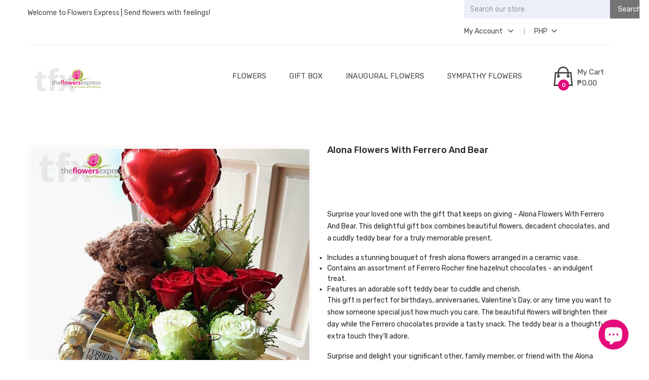

--- FILE ---
content_type: text/html; charset=utf-8
request_url: https://www.flowersexpress.ph/products/alona-flowers-with-ferrero-and-bear
body_size: 50270
content:
<!doctype html>
<!--[if IE 8]><html class="no-js lt-ie9" lang="en"> <![endif]-->
<!--[if IE 9 ]><html class="ie9 no-js"> <![endif]-->
<!--[if (gt IE 9)|!(IE)]><!--> <html class="no-js"> <!--<![endif]-->
<head>
 
<!-- Basic page needs ================================================== -->
  <meta charset="utf-8">
  <meta http-equiv="X-UA-Compatible" content="IE=edge,chrome=1">
  <meta property="fb:pages" content="120540928018722" />
  <!--<meta http-equiv="refresh" content="0; URL='http://mothersdayflowersexpress.com/'" />-->

  
  <link rel="shortcut icon" href="//www.flowersexpress.ph/cdn/shop/t/2/assets/favicon.png?v=67866079446915354421578440517" type="image/png" />
  

  <!-- Title and description ================================================== -->
  <title>
  Alona Flowers with Ferrero and Bear &ndash; TFXPH Flowers and Gift Shop
  </title>

  
  <meta name="description" content="  Surprise your loved one with the gift that keeps on giving - Alona Flowers With Ferrero And Bear. This delightful gift box combines beautiful flowers, decadent chocolates, and a cuddly teddy bear for a truly memorable present. Includes a stunning bouquet of fresh alona flowers arranged in a ceramic vase. Contains an ">
  

  <!-- Helpers ================================================== -->
  <!-- /snippets/social-meta-tags.liquid -->


  <meta property="og:type" content="product">
  <meta property="og:title" content="Alona Flowers with Ferrero and Bear">
  
    <meta property="og:image" content="http://www.flowersexpress.ph/cdn/shop/products/alona-flowers-with-ferrero-and-bear-228176_grande.jpg?v=1740465227">
    <meta property="og:image:secure_url" content="https://www.flowersexpress.ph/cdn/shop/products/alona-flowers-with-ferrero-and-bear-228176_grande.jpg?v=1740465227">
  
  <meta property="og:description" content=" 
Surprise your loved one with the gift that keeps on giving - Alona Flowers With Ferrero And Bear. This delightful gift box combines beautiful flowers, decadent chocolates, and a cuddly teddy bear for a truly memorable present.

Includes a stunning bouquet of fresh alona flowers arranged in a ceramic vase.
Contains an assortment of Ferrero Rocher fine hazelnut chocolates - an indulgent treat.
Features an adorable soft teddy bear to cuddle and cherish.

This gift is perfect for birthdays, anniversaries, Valentine&#39;s Day, or any time you want to show someone special just how much you care. The beautiful flowers will brighten their day while the Ferrero chocolates provide a tasty snack. The teddy bear is a thoughtful extra touch they&#39;ll adore.
Surprise and delight your significant other, family member, or friend with the Alona Flowers With Ferrero And Bear gift set today! The combination of flowers, chocolate, and stuffed animal makes a present they&#39;ll never forget.
Note: Valid for Metro Manila Addresses only, if ordered and with provincial delivery address, it will be back to default flower arrangement 
Ordering such flower basket will be produced as closely as possible to the picture. Substitutions of flowers, containers and other materials maybe needed, care is taken to maintain the style and theme of the arrangement and to ensure timely deliver.">
  <meta property="og:price:amount" content="3,250.00">
  <meta property="og:price:currency" content="PHP">

<meta property="og:url" content="https://www.flowersexpress.ph/products/alona-flowers-with-ferrero-and-bear">
<meta property="og:site_name" content="TFXPH Flowers and Gift Shop">




  <meta name="twitter:card" content="summary">


  <meta name="twitter:title" content="Alona Flowers with Ferrero and Bear">
  <meta name="twitter:description" content=" 
Surprise your loved one with the gift that keeps on giving - Alona Flowers With Ferrero And Bear. This delightful gift box combines beautiful flowers, decadent chocolates, and a cuddly teddy bear fo">
  <meta name="twitter:image" content="https://www.flowersexpress.ph/cdn/shop/products/alona-flowers-with-ferrero-and-bear-228176_grande.jpg?v=1740465227">
  <meta name="twitter:image:width" content="600">
  <meta name="twitter:image:height" content="600">


  <link rel="canonical" href="https://www.flowersexpress.ph/products/alona-flowers-with-ferrero-and-bear">
  <meta name="viewport" content="width=device-width,initial-scale=1,shrink-to-fit=no">
  <meta name="theme-color" content="#747474">

  <!-- CSS ================================================== -->
  <link href="//www.flowersexpress.ph/cdn/shop/t/2/assets/timber.scss.css?v=62101315498935980001703111245" rel="stylesheet" type="text/css" media="all" />
  <link href="//www.flowersexpress.ph/cdn/shop/t/2/assets/preloader.css?v=159156194863750107081589634268" rel="stylesheet" type="text/css" media="all" />
  <link href="//www.flowersexpress.ph/cdn/shop/t/2/assets/bootstrap.min.css?v=19868337340211324411574139541" rel="stylesheet" type="text/css" media="all" />
  <link href="//www.flowersexpress.ph/cdn/shop/t/2/assets/animate.css?v=98887462048624153601574139540" rel="stylesheet" type="text/css" media="all" />
  <link href="//www.flowersexpress.ph/cdn/shop/t/2/assets/owl.carousel.min.css?v=100847393044616809951574139566" rel="stylesheet" type="text/css" media="all" />
  <link href="//www.flowersexpress.ph/cdn/shop/t/2/assets/slick.css?v=146892651464325103971574139572" rel="stylesheet" type="text/css" media="all" />
  <link href="//www.flowersexpress.ph/cdn/shop/t/2/assets/chosen.min.css?v=163785002911426509331574139543" rel="stylesheet" type="text/css" media="all" />
  <link href="//www.flowersexpress.ph/cdn/shop/t/2/assets/font-awesome.min.css?v=100026142100495278741574139546" rel="stylesheet" type="text/css" media="all" />
  <link href="//www.flowersexpress.ph/cdn/shop/t/2/assets/simple-line-icons.css?v=95102901115982157641574139571" rel="stylesheet" type="text/css" media="all" />
  <link href="//www.flowersexpress.ph/cdn/shop/t/2/assets/ionicons.min.css?v=184364306120675196201574139557" rel="stylesheet" type="text/css" media="all" />
  <link href="//www.flowersexpress.ph/cdn/shop/t/2/assets/meanmenu.min.css?v=30643700164928566241574139563" rel="stylesheet" type="text/css" media="all" />
  <link href="//www.flowersexpress.ph/cdn/shop/t/2/assets/style.css?v=44465637546805620741585050596" rel="stylesheet" type="text/css" media="all" />
  <link href="//www.flowersexpress.ph/cdn/shop/t/2/assets/responsive.css?v=171669398830278659061574139570" rel="stylesheet" type="text/css" media="all" />
  
  
  <link href="//www.flowersexpress.ph/cdn/shop/t/2/assets/custom.css?v=108864616928932811591574139545" rel="stylesheet" type="text/css" media="all" />
  <link href="//www.flowersexpress.ph/cdn/shop/t/2/assets/custom-responsive.css?v=74107428371126098111574139544" rel="stylesheet" type="text/css" media="all" />
  <link href="//www.flowersexpress.ph/cdn/shop/t/2/assets/theme-color.css?v=92563285940172682771574307524" rel="stylesheet" type="text/css" media="all" />
  <link href="//www.flowersexpress.ph/cdn/shop/t/2/assets/skin-theme.css?v=180429708473031927121703111245" rel="stylesheet" type="text/css" media="all" />

  <!-- Header hook for plugins ================================================== -->
  <script>window.performance && window.performance.mark && window.performance.mark('shopify.content_for_header.start');</script><meta name="google-site-verification" content="glG1uHn4TbMb10MWCtr2BhKlp62tCabFT9M68Z5xlXU">
<meta name="facebook-domain-verification" content="tgvnw8wm43osm2rarsqbnbibetm6af">
<meta name="facebook-domain-verification" content="2rewre3vr82ifrhcf4dqlym5x1zde5">
<meta name="google-site-verification" content="IZnFn9ebMuYBRebWvjJsCnvwXi8dXN2dAe5bOeo3p9g">
<meta id="shopify-digital-wallet" name="shopify-digital-wallet" content="/25415155774/digital_wallets/dialog">
<meta name="shopify-checkout-api-token" content="12f582033b91653abcf06458719dd0ef">
<meta id="in-context-paypal-metadata" data-shop-id="25415155774" data-venmo-supported="false" data-environment="production" data-locale="en_US" data-paypal-v4="true" data-currency="PHP">
<link rel="alternate" type="application/json+oembed" href="https://www.flowersexpress.ph/products/alona-flowers-with-ferrero-and-bear.oembed">
<script async="async" src="/checkouts/internal/preloads.js?locale=en-PH"></script>
<script id="shopify-features" type="application/json">{"accessToken":"12f582033b91653abcf06458719dd0ef","betas":["rich-media-storefront-analytics"],"domain":"www.flowersexpress.ph","predictiveSearch":true,"shopId":25415155774,"locale":"en"}</script>
<script>var Shopify = Shopify || {};
Shopify.shop = "tfxph-flowers-and-gift-shop.myshopify.com";
Shopify.locale = "en";
Shopify.currency = {"active":"PHP","rate":"1.0"};
Shopify.country = "PH";
Shopify.theme = {"name":"Phuler-v1-0-1","id":79625158718,"schema_name":null,"schema_version":null,"theme_store_id":null,"role":"main"};
Shopify.theme.handle = "null";
Shopify.theme.style = {"id":null,"handle":null};
Shopify.cdnHost = "www.flowersexpress.ph/cdn";
Shopify.routes = Shopify.routes || {};
Shopify.routes.root = "/";</script>
<script type="module">!function(o){(o.Shopify=o.Shopify||{}).modules=!0}(window);</script>
<script>!function(o){function n(){var o=[];function n(){o.push(Array.prototype.slice.apply(arguments))}return n.q=o,n}var t=o.Shopify=o.Shopify||{};t.loadFeatures=n(),t.autoloadFeatures=n()}(window);</script>
<script id="shop-js-analytics" type="application/json">{"pageType":"product"}</script>
<script defer="defer" async type="module" src="//www.flowersexpress.ph/cdn/shopifycloud/shop-js/modules/v2/client.init-shop-cart-sync_BN7fPSNr.en.esm.js"></script>
<script defer="defer" async type="module" src="//www.flowersexpress.ph/cdn/shopifycloud/shop-js/modules/v2/chunk.common_Cbph3Kss.esm.js"></script>
<script defer="defer" async type="module" src="//www.flowersexpress.ph/cdn/shopifycloud/shop-js/modules/v2/chunk.modal_DKumMAJ1.esm.js"></script>
<script type="module">
  await import("//www.flowersexpress.ph/cdn/shopifycloud/shop-js/modules/v2/client.init-shop-cart-sync_BN7fPSNr.en.esm.js");
await import("//www.flowersexpress.ph/cdn/shopifycloud/shop-js/modules/v2/chunk.common_Cbph3Kss.esm.js");
await import("//www.flowersexpress.ph/cdn/shopifycloud/shop-js/modules/v2/chunk.modal_DKumMAJ1.esm.js");

  window.Shopify.SignInWithShop?.initShopCartSync?.({"fedCMEnabled":true,"windoidEnabled":true});

</script>
<script>(function() {
  var isLoaded = false;
  function asyncLoad() {
    if (isLoaded) return;
    isLoaded = true;
    var urls = ["https:\/\/chimpstatic.com\/mcjs-connected\/js\/users\/1667e4e10bfe2cf6b0be82f5b\/677c2ef5345d0206d918efc00.js?shop=tfxph-flowers-and-gift-shop.myshopify.com"];
    for (var i = 0; i < urls.length; i++) {
      var s = document.createElement('script');
      s.type = 'text/javascript';
      s.async = true;
      s.src = urls[i];
      var x = document.getElementsByTagName('script')[0];
      x.parentNode.insertBefore(s, x);
    }
  };
  if(window.attachEvent) {
    window.attachEvent('onload', asyncLoad);
  } else {
    window.addEventListener('load', asyncLoad, false);
  }
})();</script>
<script id="__st">var __st={"a":25415155774,"offset":28800,"reqid":"1a0a8f9b-d451-4c7b-958a-ef02343a47fc-1769894476","pageurl":"www.flowersexpress.ph\/products\/alona-flowers-with-ferrero-and-bear","u":"76ebfdee4199","p":"product","rtyp":"product","rid":4457345056830};</script>
<script>window.ShopifyPaypalV4VisibilityTracking = true;</script>
<script id="captcha-bootstrap">!function(){'use strict';const t='contact',e='account',n='new_comment',o=[[t,t],['blogs',n],['comments',n],[t,'customer']],c=[[e,'customer_login'],[e,'guest_login'],[e,'recover_customer_password'],[e,'create_customer']],r=t=>t.map((([t,e])=>`form[action*='/${t}']:not([data-nocaptcha='true']) input[name='form_type'][value='${e}']`)).join(','),a=t=>()=>t?[...document.querySelectorAll(t)].map((t=>t.form)):[];function s(){const t=[...o],e=r(t);return a(e)}const i='password',u='form_key',d=['recaptcha-v3-token','g-recaptcha-response','h-captcha-response',i],f=()=>{try{return window.sessionStorage}catch{return}},m='__shopify_v',_=t=>t.elements[u];function p(t,e,n=!1){try{const o=window.sessionStorage,c=JSON.parse(o.getItem(e)),{data:r}=function(t){const{data:e,action:n}=t;return t[m]||n?{data:e,action:n}:{data:t,action:n}}(c);for(const[e,n]of Object.entries(r))t.elements[e]&&(t.elements[e].value=n);n&&o.removeItem(e)}catch(o){console.error('form repopulation failed',{error:o})}}const l='form_type',E='cptcha';function T(t){t.dataset[E]=!0}const w=window,h=w.document,L='Shopify',v='ce_forms',y='captcha';let A=!1;((t,e)=>{const n=(g='f06e6c50-85a8-45c8-87d0-21a2b65856fe',I='https://cdn.shopify.com/shopifycloud/storefront-forms-hcaptcha/ce_storefront_forms_captcha_hcaptcha.v1.5.2.iife.js',D={infoText:'Protected by hCaptcha',privacyText:'Privacy',termsText:'Terms'},(t,e,n)=>{const o=w[L][v],c=o.bindForm;if(c)return c(t,g,e,D).then(n);var r;o.q.push([[t,g,e,D],n]),r=I,A||(h.body.append(Object.assign(h.createElement('script'),{id:'captcha-provider',async:!0,src:r})),A=!0)});var g,I,D;w[L]=w[L]||{},w[L][v]=w[L][v]||{},w[L][v].q=[],w[L][y]=w[L][y]||{},w[L][y].protect=function(t,e){n(t,void 0,e),T(t)},Object.freeze(w[L][y]),function(t,e,n,w,h,L){const[v,y,A,g]=function(t,e,n){const i=e?o:[],u=t?c:[],d=[...i,...u],f=r(d),m=r(i),_=r(d.filter((([t,e])=>n.includes(e))));return[a(f),a(m),a(_),s()]}(w,h,L),I=t=>{const e=t.target;return e instanceof HTMLFormElement?e:e&&e.form},D=t=>v().includes(t);t.addEventListener('submit',(t=>{const e=I(t);if(!e)return;const n=D(e)&&!e.dataset.hcaptchaBound&&!e.dataset.recaptchaBound,o=_(e),c=g().includes(e)&&(!o||!o.value);(n||c)&&t.preventDefault(),c&&!n&&(function(t){try{if(!f())return;!function(t){const e=f();if(!e)return;const n=_(t);if(!n)return;const o=n.value;o&&e.removeItem(o)}(t);const e=Array.from(Array(32),(()=>Math.random().toString(36)[2])).join('');!function(t,e){_(t)||t.append(Object.assign(document.createElement('input'),{type:'hidden',name:u})),t.elements[u].value=e}(t,e),function(t,e){const n=f();if(!n)return;const o=[...t.querySelectorAll(`input[type='${i}']`)].map((({name:t})=>t)),c=[...d,...o],r={};for(const[a,s]of new FormData(t).entries())c.includes(a)||(r[a]=s);n.setItem(e,JSON.stringify({[m]:1,action:t.action,data:r}))}(t,e)}catch(e){console.error('failed to persist form',e)}}(e),e.submit())}));const S=(t,e)=>{t&&!t.dataset[E]&&(n(t,e.some((e=>e===t))),T(t))};for(const o of['focusin','change'])t.addEventListener(o,(t=>{const e=I(t);D(e)&&S(e,y())}));const B=e.get('form_key'),M=e.get(l),P=B&&M;t.addEventListener('DOMContentLoaded',(()=>{const t=y();if(P)for(const e of t)e.elements[l].value===M&&p(e,B);[...new Set([...A(),...v().filter((t=>'true'===t.dataset.shopifyCaptcha))])].forEach((e=>S(e,t)))}))}(h,new URLSearchParams(w.location.search),n,t,e,['guest_login'])})(!0,!0)}();</script>
<script integrity="sha256-4kQ18oKyAcykRKYeNunJcIwy7WH5gtpwJnB7kiuLZ1E=" data-source-attribution="shopify.loadfeatures" defer="defer" src="//www.flowersexpress.ph/cdn/shopifycloud/storefront/assets/storefront/load_feature-a0a9edcb.js" crossorigin="anonymous"></script>
<script data-source-attribution="shopify.dynamic_checkout.dynamic.init">var Shopify=Shopify||{};Shopify.PaymentButton=Shopify.PaymentButton||{isStorefrontPortableWallets:!0,init:function(){window.Shopify.PaymentButton.init=function(){};var t=document.createElement("script");t.src="https://www.flowersexpress.ph/cdn/shopifycloud/portable-wallets/latest/portable-wallets.en.js",t.type="module",document.head.appendChild(t)}};
</script>
<script data-source-attribution="shopify.dynamic_checkout.buyer_consent">
  function portableWalletsHideBuyerConsent(e){var t=document.getElementById("shopify-buyer-consent"),n=document.getElementById("shopify-subscription-policy-button");t&&n&&(t.classList.add("hidden"),t.setAttribute("aria-hidden","true"),n.removeEventListener("click",e))}function portableWalletsShowBuyerConsent(e){var t=document.getElementById("shopify-buyer-consent"),n=document.getElementById("shopify-subscription-policy-button");t&&n&&(t.classList.remove("hidden"),t.removeAttribute("aria-hidden"),n.addEventListener("click",e))}window.Shopify?.PaymentButton&&(window.Shopify.PaymentButton.hideBuyerConsent=portableWalletsHideBuyerConsent,window.Shopify.PaymentButton.showBuyerConsent=portableWalletsShowBuyerConsent);
</script>
<script data-source-attribution="shopify.dynamic_checkout.cart.bootstrap">document.addEventListener("DOMContentLoaded",(function(){function t(){return document.querySelector("shopify-accelerated-checkout-cart, shopify-accelerated-checkout")}if(t())Shopify.PaymentButton.init();else{new MutationObserver((function(e,n){t()&&(Shopify.PaymentButton.init(),n.disconnect())})).observe(document.body,{childList:!0,subtree:!0})}}));
</script>
<link id="shopify-accelerated-checkout-styles" rel="stylesheet" media="screen" href="https://www.flowersexpress.ph/cdn/shopifycloud/portable-wallets/latest/accelerated-checkout-backwards-compat.css" crossorigin="anonymous">
<style id="shopify-accelerated-checkout-cart">
        #shopify-buyer-consent {
  margin-top: 1em;
  display: inline-block;
  width: 100%;
}

#shopify-buyer-consent.hidden {
  display: none;
}

#shopify-subscription-policy-button {
  background: none;
  border: none;
  padding: 0;
  text-decoration: underline;
  font-size: inherit;
  cursor: pointer;
}

#shopify-subscription-policy-button::before {
  box-shadow: none;
}

      </style>

<script>window.performance && window.performance.mark && window.performance.mark('shopify.content_for_header.end');</script>
  <!-- /snippets/oldIE-js.liquid -->


<!--[if lt IE 9]>
<script src="//cdnjs.cloudflare.com/ajax/libs/html5shiv/3.7.2/html5shiv.min.js" type="text/javascript"></script>
<script src="//www.flowersexpress.ph/cdn/shop/t/2/assets/respond.min.js?v=52248677837542619231574139570" type="text/javascript"></script>
<link href="//www.flowersexpress.ph/cdn/shop/t/2/assets/respond-proxy.html" id="respond-proxy" rel="respond-proxy" />
<link href="//www.flowersexpress.ph/search?q=156b01d692d8d68744595e8f38b4b446" id="respond-redirect" rel="respond-redirect" />
<script src="//www.flowersexpress.ph/search?q=156b01d692d8d68744595e8f38b4b446" type="text/javascript"></script>
<![endif]-->



  <script src="//ajax.googleapis.com/ajax/libs/jquery/1.12.4/jquery.min.js" type="text/javascript"></script>
  <script src="//www.flowersexpress.ph/cdn/shop/t/2/assets/modernizr-2.8.3.min.js?v=174727525422211915231574139564" type="text/javascript"></script>
  <script src="//www.flowersexpress.ph/cdn/shop/t/2/assets/jquery-1.12.0.min.js?v=180303338299147220221574139561" type="text/javascript"></script>
  <script src="//www.flowersexpress.ph/cdn/shop/t/2/assets/popper.js?v=34695330375260839601574139568" type="text/javascript"></script>
  <script src="//www.flowersexpress.ph/cdn/shop/t/2/assets/bootstrap.min.js?v=16883752084331194951574139542" type="text/javascript"></script>
  <script src="//www.flowersexpress.ph/cdn/shop/t/2/assets/imagesloaded.pkgd.min.js?v=122082684965831503061574139555" type="text/javascript"></script>
  <script src="//www.flowersexpress.ph/cdn/shop/t/2/assets/isotope.pkgd.min.js?v=1508399553395853191574139560" type="text/javascript"></script>
  <script src="//www.flowersexpress.ph/cdn/shop/t/2/assets/owl.carousel.min.js?v=75813715580695946121574139566" type="text/javascript"></script>
  <script src="//www.flowersexpress.ph/cdn/shop/t/2/assets/plugins.js?v=86370845133112732631574139567" type="text/javascript"></script>
  
  <script src="//www.flowersexpress.ph/cdn/shop/t/2/assets/jquery.matchHeight.js?v=2422420511068287131574139562" type="text/javascript"></script>
  <script src="//www.flowersexpress.ph/cdn/shop/t/2/assets/instafeed.min.js?v=14758435275696030451574139556" type="text/javascript"></script>
  
  <!-- Ajax Cart js -->
  <script src="//www.flowersexpress.ph/cdn/shopifycloud/storefront/assets/themes_support/option_selection-b017cd28.js" type="text/javascript"></script>
  <script src="//www.flowersexpress.ph/cdn/shopifycloud/storefront/assets/themes_support/api.jquery-7ab1a3a4.js" type="text/javascript"></script>
  <script src="//www.flowersexpress.ph/cdn/shop/t/2/assets/cart.api.js?v=35111045191587090791574139543" type="text/javascript"></script>
  
  <script src="//www.flowersexpress.ph/cdn/shop/t/2/assets/theme.js?v=100436866770399659351589642378" type="text/javascript"></script>

  
  
    <script src="//www.flowersexpress.ph/cdn/shopifycloud/storefront/assets/themes_support/shopify_common-5f594365.js" type="text/javascript"></script>
  
  
  <meta name="google-site-verification" content="glG1uHn4TbMb10MWCtr2BhKlp62tCabFT9M68Z5xlXU" />
  <meta name="p:domain_verify" content="719bda316ff63786272c69d7d7959820"/>
  <meta name="google-site-verification" content="glG1uHn4TbMb10MWCtr2BhKlp62tCabFT9M68Z5xlXU" />
  <meta name="facebook-domain-verification" content="tgvnw8wm43osm2rarsqbnbibetm6af" />
  <meta property="fb:pages" content="120540928018722" />

  <!-- Meta Pixel Code -->
<script>
  !function(f,b,e,v,n,t,s)
  {if(f.fbq)return;n=f.fbq=function(){n.callMethod?
  n.callMethod.apply(n,arguments):n.queue.push(arguments)};
  if(!f._fbq)f._fbq=n;n.push=n;n.loaded=!0;n.version='2.0';
  n.queue=[];t=b.createElement(e);t.async=!0;
  t.src=v;s=b.getElementsByTagName(e)[0];
  s.parentNode.insertBefore(t,s)}(window, document,'script',
  'https://connect.facebook.net/en_US/fbevents.js');
  fbq('init', '761557372646529');
  fbq('track', 'PageView');
</script>
<noscript><img height="1" width="1" style="display:none"
  src="https://www.facebook.com/tr?id=761557372646529&ev=PageView&noscript=1"
/></noscript>
<!-- End Meta Pixel Code -->
  
<!-- BEGIN app block: shopify://apps/ecomposer-builder/blocks/app-embed/a0fc26e1-7741-4773-8b27-39389b4fb4a0 --><!-- DNS Prefetch & Preconnect -->
<link rel="preconnect" href="https://cdn.ecomposer.app" crossorigin>
<link rel="dns-prefetch" href="https://cdn.ecomposer.app">

<link rel="prefetch" href="https://cdn.ecomposer.app/vendors/css/ecom-swiper@11.css" as="style">
<link rel="prefetch" href="https://cdn.ecomposer.app/vendors/js/ecom-swiper@11.0.5.js" as="script">
<link rel="prefetch" href="https://cdn.ecomposer.app/vendors/js/ecom_modal.js" as="script">

<!-- Global CSS --><!--ECOM-EMBED-->
  <style id="ecom-global-css" class="ecom-global-css">/**ECOM-INSERT-CSS**/.ecom-section > div.core__row--columns{max-width: 1200px;}.ecom-column>div.core__column--wrapper{padding: 20px;}div.core__blocks--body>div.ecom-block.elmspace:not(:first-child){margin-top: 20px;}:root{--ecom-global-colors-primary:#ffffff;--ecom-global-colors-secondary:#ffffff;--ecom-global-colors-text:#ffffff;--ecom-global-colors-accent:#ffffff;--ecom-global-typography-h1-font-weight:600;--ecom-global-typography-h1-font-size:72px;--ecom-global-typography-h1-line-height:90px;--ecom-global-typography-h1-letter-spacing:-0.02em;--ecom-global-typography-h2-font-weight:600;--ecom-global-typography-h2-font-size:60px;--ecom-global-typography-h2-line-height:72px;--ecom-global-typography-h2-letter-spacing:-0.02em;--ecom-global-typography-h3-font-weight:600;--ecom-global-typography-h3-font-size:48px;--ecom-global-typography-h3-line-height:60px;--ecom-global-typography-h3-letter-spacing:-0.02em;--ecom-global-typography-h4-font-weight:600;--ecom-global-typography-h4-font-size:36px;--ecom-global-typography-h4-line-height:44px;--ecom-global-typography-h4-letter-spacing:-0.02em;--ecom-global-typography-h5-font-weight:600;--ecom-global-typography-h5-font-size:30px;--ecom-global-typography-h5-line-height:38px;--ecom-global-typography-h6-font-weight:600;--ecom-global-typography-h6-font-size:24px;--ecom-global-typography-h6-line-height:32px;--ecom-global-typography-h7-font-weight:400;--ecom-global-typography-h7-font-size:18px;--ecom-global-typography-h7-line-height:28px;}</style>
  <!--/ECOM-EMBED--><!-- Custom CSS & JS --><!-- Open Graph Meta Tags for Pages --><!-- Critical Inline Styles -->
<style class="ecom-theme-helper">.ecom-animation{opacity:0}.ecom-animation.animate,.ecom-animation.ecom-animated{opacity:1}.ecom-cart-popup{display:grid;position:fixed;inset:0;z-index:9999999;align-content:center;padding:5px;justify-content:center;align-items:center;justify-items:center}.ecom-cart-popup::before{content:' ';position:absolute;background:#e5e5e5b3;inset:0}.ecom-ajax-loading{cursor:not-allowed;pointer-events:none;opacity:.6}#ecom-toast{visibility:hidden;max-width:50px;height:60px;margin:auto;background-color:#333;color:#fff;text-align:center;border-radius:2px;position:fixed;z-index:1;left:0;right:0;bottom:30px;font-size:17px;display:grid;grid-template-columns:50px auto;align-items:center;justify-content:start;align-content:center;justify-items:start}#ecom-toast.ecom-toast-show{visibility:visible;animation:ecomFadein .5s,ecomExpand .5s .5s,ecomStay 3s 1s,ecomShrink .5s 4s,ecomFadeout .5s 4.5s}#ecom-toast #ecom-toast-icon{width:50px;height:100%;box-sizing:border-box;background-color:#111;color:#fff;padding:5px}#ecom-toast .ecom-toast-icon-svg{width:100%;height:100%;position:relative;vertical-align:middle;margin:auto;text-align:center}#ecom-toast #ecom-toast-desc{color:#fff;padding:16px;overflow:hidden;white-space:nowrap}@media(max-width:768px){#ecom-toast #ecom-toast-desc{white-space:normal;min-width:250px}#ecom-toast{height:auto;min-height:60px}}.ecom__column-full-height{height:100%}@keyframes ecomFadein{from{bottom:0;opacity:0}to{bottom:30px;opacity:1}}@keyframes ecomExpand{from{min-width:50px}to{min-width:var(--ecom-max-width)}}@keyframes ecomStay{from{min-width:var(--ecom-max-width)}to{min-width:var(--ecom-max-width)}}@keyframes ecomShrink{from{min-width:var(--ecom-max-width)}to{min-width:50px}}@keyframes ecomFadeout{from{bottom:30px;opacity:1}to{bottom:60px;opacity:0}}</style>


<!-- EComposer Config Script -->
<script id="ecom-theme-helpers" async>
window.EComposer=window.EComposer||{};(function(){if(!this.configs)this.configs={};
this.initQuickview=function(){};this.configs.ajax_cart={enable:false};this.customer=false;this.proxy_path='/apps/ecomposer-visual-page-builder';
this.popupScriptUrl='https://cdn.shopify.com/extensions/019c0262-13fd-76c5-96e1-41becea92121/ecomposer-97/assets/ecom_popup.js';
this.routes={domain:'https://www.flowersexpress.ph',root_url:'/',collections_url:'/collections',all_products_collection_url:'/collections/all',cart_url:'/cart',cart_add_url:'/cart/add',cart_change_url:'/cart/change',cart_clear_url:'/cart/clear',cart_update_url:'/cart/update',product_recommendations_url:'/recommendations/products'};
this.queryParams={};
if(window.location.search.length){new URLSearchParams(window.location.search).forEach((value,key)=>{this.queryParams[key]=value})}
this.money_format="₱{{amount}}";
this.money_with_currency_format="₱{{amount}} PHP";
this.currencyCodeEnabled=null;this.abTestingData = [];this.formatMoney=function(t,e){const r=this.currencyCodeEnabled?this.money_with_currency_format:this.money_format;function a(t,e){return void 0===t?e:t}function o(t,e,r,o){if(e=a(e,2),r=a(r,","),o=a(o,"."),isNaN(t)||null==t)return 0;var n=(t=(t/100).toFixed(e)).split(".");return n[0].replace(/(\d)(?=(\d\d\d)+(?!\d))/g,"$1"+r)+(n[1]?o+n[1]:"")}"string"==typeof t&&(t=t.replace(".",""));var n="",i=/\{\{\s*(\w+)\s*\}\}/,s=e||r;switch(s.match(i)[1]){case"amount":n=o(t,2);break;case"amount_no_decimals":n=o(t,0);break;case"amount_with_comma_separator":n=o(t,2,".",",");break;case"amount_with_space_separator":n=o(t,2," ",",");break;case"amount_with_period_and_space_separator":n=o(t,2," ",".");break;case"amount_no_decimals_with_comma_separator":n=o(t,0,".",",");break;case"amount_no_decimals_with_space_separator":n=o(t,0," ");break;case"amount_with_apostrophe_separator":n=o(t,2,"'",".")}return s.replace(i,n)};
this.resizeImage=function(t,e){try{if(!e||"original"==e||"full"==e||"master"==e)return t;if(-1!==t.indexOf("cdn.shopify.com")||-1!==t.indexOf("/cdn/shop/")){var r=t.match(/\.(jpg|jpeg|gif|png|bmp|bitmap|tiff|tif|webp)((\#[0-9a-z\-]+)?(\?v=.*)?)?$/gim);if(null==r)return null;var a=t.split(r[0]),o=r[0];return a[0]+"_"+e+o}}catch(r){return t}return t};
this.getProduct=function(t){if(!t)return!1;let e=("/"===this.routes.root_url?"":this.routes.root_url)+"/products/"+t+".js?shop="+Shopify.shop;return window.ECOM_LIVE&&(e="/shop/builder/ajax/ecom-proxy/products/"+t+"?shop="+Shopify.shop),window.fetch(e,{headers:{"Content-Type":"application/json"}}).then(t=>t.ok?t.json():false)};
const u=new URLSearchParams(window.location.search);if(u.has("ecom-redirect")){const r=u.get("ecom-redirect");if(r){let d;try{d=decodeURIComponent(r)}catch{return}d=d.trim().replace(/[\r\n\t]/g,"");if(d.length>2e3)return;const p=["javascript:","data:","vbscript:","file:","ftp:","mailto:","tel:","sms:","chrome:","chrome-extension:","moz-extension:","ms-browser-extension:"],l=d.toLowerCase();for(const o of p)if(l.includes(o))return;const x=[/<script/i,/<\/script/i,/javascript:/i,/vbscript:/i,/onload=/i,/onerror=/i,/onclick=/i,/onmouseover=/i,/onfocus=/i,/onblur=/i,/onsubmit=/i,/onchange=/i,/alert\s*\(/i,/confirm\s*\(/i,/prompt\s*\(/i,/document\./i,/window\./i,/eval\s*\(/i];for(const t of x)if(t.test(d))return;if(d.startsWith("/")&&!d.startsWith("//")){if(!/^[a-zA-Z0-9\-._~:/?#[\]@!$&'()*+,;=%]+$/.test(d))return;if(d.includes("../")||d.includes("./"))return;window.location.href=d;return}if(!d.includes("://")&&!d.startsWith("//")){if(!/^[a-zA-Z0-9\-._~:/?#[\]@!$&'()*+,;=%]+$/.test(d))return;if(d.includes("../")||d.includes("./"))return;window.location.href="/"+d;return}let n;try{n=new URL(d)}catch{return}if(!["http:","https:"].includes(n.protocol))return;if(n.port&&(parseInt(n.port)<1||parseInt(n.port)>65535))return;const a=[window.location.hostname];if(a.includes(n.hostname)&&(n.href===d||n.toString()===d))window.location.href=d}}
}).bind(window.EComposer)();
if(window.Shopify&&window.Shopify.designMode&&window.top&&window.top.opener){window.addEventListener("load",function(){window.top.opener.postMessage({action:"ecomposer:loaded"},"*")})}
</script><!-- Toast Template -->
<script type="text/template" id="ecom-template-html"><!-- BEGIN app snippet: ecom-toast --><div id="ecom-toast"><div id="ecom-toast-icon"><svg xmlns="http://www.w3.org/2000/svg" class="ecom-toast-icon-svg ecom-toast-icon-info" fill="none" viewBox="0 0 24 24" stroke="currentColor"><path stroke-linecap="round" stroke-linejoin="round" stroke-width="2" d="M13 16h-1v-4h-1m1-4h.01M21 12a9 9 0 11-18 0 9 9 0 0118 0z"/></svg>
<svg class="ecom-toast-icon-svg ecom-toast-icon-success" xmlns="http://www.w3.org/2000/svg" viewBox="0 0 512 512"><path d="M256 8C119 8 8 119 8 256s111 248 248 248 248-111 248-248S393 8 256 8zm0 48c110.5 0 200 89.5 200 200 0 110.5-89.5 200-200 200-110.5 0-200-89.5-200-200 0-110.5 89.5-200 200-200m140.2 130.3l-22.5-22.7c-4.7-4.7-12.3-4.7-17-.1L215.3 303.7l-59.8-60.3c-4.7-4.7-12.3-4.7-17-.1l-22.7 22.5c-4.7 4.7-4.7 12.3-.1 17l90.8 91.5c4.7 4.7 12.3 4.7 17 .1l172.6-171.2c4.7-4.7 4.7-12.3 .1-17z"/></svg>
</div><div id="ecom-toast-desc"></div></div><!-- END app snippet --></script><!-- END app block --><!-- BEGIN app block: shopify://apps/delivery-pickup/blocks/odd-block/80605365-b4f4-42ba-9b84-3d39984a49dc -->  
  
  
  
  
  <script>
    function _0x2197(_0x2946b1,_0x6c7c4c){var _0x15d7c5=_0x15d7();return _0x2197=function(_0x219790,_0xc28fad){_0x219790=_0x219790-0x11e;var _0x5e1640=_0x15d7c5[_0x219790];return _0x5e1640;},_0x2197(_0x2946b1,_0x6c7c4c);}var _0x50d14b=_0x2197;(function(_0x227c2c,_0x423dfc){var _0x1ec0c9=_0x2197,_0x4f0baa=_0x227c2c();while(!![]){try{var _0x411c1e=parseInt(_0x1ec0c9(0x128))/0x1*(-parseInt(_0x1ec0c9(0x123))/0x2)+-parseInt(_0x1ec0c9(0x12b))/0x3+-parseInt(_0x1ec0c9(0x131))/0x4*(-parseInt(_0x1ec0c9(0x132))/0x5)+parseInt(_0x1ec0c9(0x133))/0x6*(parseInt(_0x1ec0c9(0x130))/0x7)+parseInt(_0x1ec0c9(0x126))/0x8*(-parseInt(_0x1ec0c9(0x12c))/0x9)+parseInt(_0x1ec0c9(0x121))/0xa+-parseInt(_0x1ec0c9(0x11e))/0xb*(-parseInt(_0x1ec0c9(0x135))/0xc);if(_0x411c1e===_0x423dfc)break;else _0x4f0baa['push'](_0x4f0baa['shift']());}catch(_0x405d49){_0x4f0baa['push'](_0x4f0baa['shift']());}}}(_0x15d7,0x9a9d2),window[_0x50d14b(0x12e)]=_0x50d14b(0x127));if(location['href'][_0x50d14b(0x12a)](_0x50d14b(0x136))){var order_id=atob(location[_0x50d14b(0x120)][_0x50d14b(0x129)]('?data=')[0x1])[_0x50d14b(0x129)]('&')[0x0][_0x50d14b(0x129)]('order_id=')[0x1],ty_link=atob(location[_0x50d14b(0x120)][_0x50d14b(0x129)](_0x50d14b(0x12f))[0x1])[_0x50d14b(0x129)]('&')[0x1][_0x50d14b(0x129)](_0x50d14b(0x137))[0x1],exist_id=localStorage[_0x50d14b(0x134)](_0x50d14b(0x122)),orderArray={};exist_id?(!JSON[_0x50d14b(0x124)](exist_id)[order_id]&&(orderArray[order_id]='0'),orderArray={...JSON['parse'](exist_id),...orderArray}):orderArray[order_id]='0',window[_0x50d14b(0x138)][_0x50d14b(0x125)](_0x50d14b(0x122),JSON[_0x50d14b(0x12d)](orderArray)),ty_link!=''&&(window[_0x50d14b(0x11f)]=ty_link);}function _0x15d7(){var _0x478bff=['997208RoDepl','{"0":1}','418478tReEui','split','includes','2243148YpOopi','81UqgdRC','stringify','prevent_checkout','?data=','35vemzzr','120NhMRkl','202715cchOqN','55716JRSdAd','getItem','20389548XjGGUI','data','order_link=','localStorage','11HvWIeX','location','href','7964580uJGPEk','order_id','6wJgwxN','parse','setItem'];_0x15d7=function(){return _0x478bff;};return _0x15d7();}
  </script><!-- When to load our JS only in cart page but we need to load in customer order detail and account page for reschedule order details --><!-- To load our preview using "run wizard" button that time use this JS -->
 <script type="text/javascript" async src="https://odd.identixweb.com/order-delivery-date/assets/js/odd_preview.min.js"></script>

  <!-- END app block --><script src="https://cdn.shopify.com/extensions/019c0262-13fd-76c5-96e1-41becea92121/ecomposer-97/assets/ecom.js" type="text/javascript" defer="defer"></script>
<script src="https://cdn.shopify.com/extensions/e8878072-2f6b-4e89-8082-94b04320908d/inbox-1254/assets/inbox-chat-loader.js" type="text/javascript" defer="defer"></script>
<link href="https://monorail-edge.shopifysvc.com" rel="dns-prefetch">
<script>(function(){if ("sendBeacon" in navigator && "performance" in window) {try {var session_token_from_headers = performance.getEntriesByType('navigation')[0].serverTiming.find(x => x.name == '_s').description;} catch {var session_token_from_headers = undefined;}var session_cookie_matches = document.cookie.match(/_shopify_s=([^;]*)/);var session_token_from_cookie = session_cookie_matches && session_cookie_matches.length === 2 ? session_cookie_matches[1] : "";var session_token = session_token_from_headers || session_token_from_cookie || "";function handle_abandonment_event(e) {var entries = performance.getEntries().filter(function(entry) {return /monorail-edge.shopifysvc.com/.test(entry.name);});if (!window.abandonment_tracked && entries.length === 0) {window.abandonment_tracked = true;var currentMs = Date.now();var navigation_start = performance.timing.navigationStart;var payload = {shop_id: 25415155774,url: window.location.href,navigation_start,duration: currentMs - navigation_start,session_token,page_type: "product"};window.navigator.sendBeacon("https://monorail-edge.shopifysvc.com/v1/produce", JSON.stringify({schema_id: "online_store_buyer_site_abandonment/1.1",payload: payload,metadata: {event_created_at_ms: currentMs,event_sent_at_ms: currentMs}}));}}window.addEventListener('pagehide', handle_abandonment_event);}}());</script>
<script id="web-pixels-manager-setup">(function e(e,d,r,n,o){if(void 0===o&&(o={}),!Boolean(null===(a=null===(i=window.Shopify)||void 0===i?void 0:i.analytics)||void 0===a?void 0:a.replayQueue)){var i,a;window.Shopify=window.Shopify||{};var t=window.Shopify;t.analytics=t.analytics||{};var s=t.analytics;s.replayQueue=[],s.publish=function(e,d,r){return s.replayQueue.push([e,d,r]),!0};try{self.performance.mark("wpm:start")}catch(e){}var l=function(){var e={modern:/Edge?\/(1{2}[4-9]|1[2-9]\d|[2-9]\d{2}|\d{4,})\.\d+(\.\d+|)|Firefox\/(1{2}[4-9]|1[2-9]\d|[2-9]\d{2}|\d{4,})\.\d+(\.\d+|)|Chrom(ium|e)\/(9{2}|\d{3,})\.\d+(\.\d+|)|(Maci|X1{2}).+ Version\/(15\.\d+|(1[6-9]|[2-9]\d|\d{3,})\.\d+)([,.]\d+|)( \(\w+\)|)( Mobile\/\w+|) Safari\/|Chrome.+OPR\/(9{2}|\d{3,})\.\d+\.\d+|(CPU[ +]OS|iPhone[ +]OS|CPU[ +]iPhone|CPU IPhone OS|CPU iPad OS)[ +]+(15[._]\d+|(1[6-9]|[2-9]\d|\d{3,})[._]\d+)([._]\d+|)|Android:?[ /-](13[3-9]|1[4-9]\d|[2-9]\d{2}|\d{4,})(\.\d+|)(\.\d+|)|Android.+Firefox\/(13[5-9]|1[4-9]\d|[2-9]\d{2}|\d{4,})\.\d+(\.\d+|)|Android.+Chrom(ium|e)\/(13[3-9]|1[4-9]\d|[2-9]\d{2}|\d{4,})\.\d+(\.\d+|)|SamsungBrowser\/([2-9]\d|\d{3,})\.\d+/,legacy:/Edge?\/(1[6-9]|[2-9]\d|\d{3,})\.\d+(\.\d+|)|Firefox\/(5[4-9]|[6-9]\d|\d{3,})\.\d+(\.\d+|)|Chrom(ium|e)\/(5[1-9]|[6-9]\d|\d{3,})\.\d+(\.\d+|)([\d.]+$|.*Safari\/(?![\d.]+ Edge\/[\d.]+$))|(Maci|X1{2}).+ Version\/(10\.\d+|(1[1-9]|[2-9]\d|\d{3,})\.\d+)([,.]\d+|)( \(\w+\)|)( Mobile\/\w+|) Safari\/|Chrome.+OPR\/(3[89]|[4-9]\d|\d{3,})\.\d+\.\d+|(CPU[ +]OS|iPhone[ +]OS|CPU[ +]iPhone|CPU IPhone OS|CPU iPad OS)[ +]+(10[._]\d+|(1[1-9]|[2-9]\d|\d{3,})[._]\d+)([._]\d+|)|Android:?[ /-](13[3-9]|1[4-9]\d|[2-9]\d{2}|\d{4,})(\.\d+|)(\.\d+|)|Mobile Safari.+OPR\/([89]\d|\d{3,})\.\d+\.\d+|Android.+Firefox\/(13[5-9]|1[4-9]\d|[2-9]\d{2}|\d{4,})\.\d+(\.\d+|)|Android.+Chrom(ium|e)\/(13[3-9]|1[4-9]\d|[2-9]\d{2}|\d{4,})\.\d+(\.\d+|)|Android.+(UC? ?Browser|UCWEB|U3)[ /]?(15\.([5-9]|\d{2,})|(1[6-9]|[2-9]\d|\d{3,})\.\d+)\.\d+|SamsungBrowser\/(5\.\d+|([6-9]|\d{2,})\.\d+)|Android.+MQ{2}Browser\/(14(\.(9|\d{2,})|)|(1[5-9]|[2-9]\d|\d{3,})(\.\d+|))(\.\d+|)|K[Aa][Ii]OS\/(3\.\d+|([4-9]|\d{2,})\.\d+)(\.\d+|)/},d=e.modern,r=e.legacy,n=navigator.userAgent;return n.match(d)?"modern":n.match(r)?"legacy":"unknown"}(),u="modern"===l?"modern":"legacy",c=(null!=n?n:{modern:"",legacy:""})[u],f=function(e){return[e.baseUrl,"/wpm","/b",e.hashVersion,"modern"===e.buildTarget?"m":"l",".js"].join("")}({baseUrl:d,hashVersion:r,buildTarget:u}),m=function(e){var d=e.version,r=e.bundleTarget,n=e.surface,o=e.pageUrl,i=e.monorailEndpoint;return{emit:function(e){var a=e.status,t=e.errorMsg,s=(new Date).getTime(),l=JSON.stringify({metadata:{event_sent_at_ms:s},events:[{schema_id:"web_pixels_manager_load/3.1",payload:{version:d,bundle_target:r,page_url:o,status:a,surface:n,error_msg:t},metadata:{event_created_at_ms:s}}]});if(!i)return console&&console.warn&&console.warn("[Web Pixels Manager] No Monorail endpoint provided, skipping logging."),!1;try{return self.navigator.sendBeacon.bind(self.navigator)(i,l)}catch(e){}var u=new XMLHttpRequest;try{return u.open("POST",i,!0),u.setRequestHeader("Content-Type","text/plain"),u.send(l),!0}catch(e){return console&&console.warn&&console.warn("[Web Pixels Manager] Got an unhandled error while logging to Monorail."),!1}}}}({version:r,bundleTarget:l,surface:e.surface,pageUrl:self.location.href,monorailEndpoint:e.monorailEndpoint});try{o.browserTarget=l,function(e){var d=e.src,r=e.async,n=void 0===r||r,o=e.onload,i=e.onerror,a=e.sri,t=e.scriptDataAttributes,s=void 0===t?{}:t,l=document.createElement("script"),u=document.querySelector("head"),c=document.querySelector("body");if(l.async=n,l.src=d,a&&(l.integrity=a,l.crossOrigin="anonymous"),s)for(var f in s)if(Object.prototype.hasOwnProperty.call(s,f))try{l.dataset[f]=s[f]}catch(e){}if(o&&l.addEventListener("load",o),i&&l.addEventListener("error",i),u)u.appendChild(l);else{if(!c)throw new Error("Did not find a head or body element to append the script");c.appendChild(l)}}({src:f,async:!0,onload:function(){if(!function(){var e,d;return Boolean(null===(d=null===(e=window.Shopify)||void 0===e?void 0:e.analytics)||void 0===d?void 0:d.initialized)}()){var d=window.webPixelsManager.init(e)||void 0;if(d){var r=window.Shopify.analytics;r.replayQueue.forEach((function(e){var r=e[0],n=e[1],o=e[2];d.publishCustomEvent(r,n,o)})),r.replayQueue=[],r.publish=d.publishCustomEvent,r.visitor=d.visitor,r.initialized=!0}}},onerror:function(){return m.emit({status:"failed",errorMsg:"".concat(f," has failed to load")})},sri:function(e){var d=/^sha384-[A-Za-z0-9+/=]+$/;return"string"==typeof e&&d.test(e)}(c)?c:"",scriptDataAttributes:o}),m.emit({status:"loading"})}catch(e){m.emit({status:"failed",errorMsg:(null==e?void 0:e.message)||"Unknown error"})}}})({shopId: 25415155774,storefrontBaseUrl: "https://www.flowersexpress.ph",extensionsBaseUrl: "https://extensions.shopifycdn.com/cdn/shopifycloud/web-pixels-manager",monorailEndpoint: "https://monorail-edge.shopifysvc.com/unstable/produce_batch",surface: "storefront-renderer",enabledBetaFlags: ["2dca8a86"],webPixelsConfigList: [{"id":"842137771","configuration":"{\"accountID\":\"102372\",\"shopify_domain\":\"tfxph-flowers-and-gift-shop.myshopify.com\",\"ga4ID\":\"null\"}","eventPayloadVersion":"v1","runtimeContext":"STRICT","scriptVersion":"c4b16efc4916c224774f30f4b2d81d69","type":"APP","apiClientId":6509291,"privacyPurposes":["ANALYTICS","MARKETING","SALE_OF_DATA"],"dataSharingAdjustments":{"protectedCustomerApprovalScopes":["read_customer_address","read_customer_email","read_customer_name","read_customer_personal_data","read_customer_phone"]}},{"id":"683344043","configuration":"{\"accountID\":\"111\"}","eventPayloadVersion":"v1","runtimeContext":"STRICT","scriptVersion":"08884ba34b1cf5b482b30f8d9d572f18","type":"APP","apiClientId":1788279,"privacyPurposes":["ANALYTICS","MARKETING","SALE_OF_DATA"],"dataSharingAdjustments":{"protectedCustomerApprovalScopes":["read_customer_address","read_customer_email","read_customer_name","read_customer_personal_data","read_customer_phone"]}},{"id":"543719595","configuration":"{\"config\":\"{\\\"pixel_id\\\":\\\"G-85LW43YCT4\\\",\\\"target_country\\\":\\\"PH\\\",\\\"gtag_events\\\":[{\\\"type\\\":\\\"begin_checkout\\\",\\\"action_label\\\":[\\\"G-85LW43YCT4\\\",\\\"AW-784580241\\\/nUVJCKXo7sgBEJH9jvYC\\\"]},{\\\"type\\\":\\\"search\\\",\\\"action_label\\\":[\\\"G-85LW43YCT4\\\",\\\"AW-784580241\\\/ousnCM7q7sgBEJH9jvYC\\\"]},{\\\"type\\\":\\\"view_item\\\",\\\"action_label\\\":[\\\"G-85LW43YCT4\\\",\\\"AW-784580241\\\/z32rCJ_o7sgBEJH9jvYC\\\",\\\"MC-JW2H3SX248\\\"]},{\\\"type\\\":\\\"purchase\\\",\\\"action_label\\\":[\\\"G-85LW43YCT4\\\",\\\"AW-784580241\\\/XgwzCJzo7sgBEJH9jvYC\\\",\\\"MC-JW2H3SX248\\\"]},{\\\"type\\\":\\\"page_view\\\",\\\"action_label\\\":[\\\"G-85LW43YCT4\\\",\\\"AW-784580241\\\/SN-VCJno7sgBEJH9jvYC\\\",\\\"MC-JW2H3SX248\\\"]},{\\\"type\\\":\\\"add_payment_info\\\",\\\"action_label\\\":[\\\"G-85LW43YCT4\\\",\\\"AW-784580241\\\/nzmNCNHq7sgBEJH9jvYC\\\"]},{\\\"type\\\":\\\"add_to_cart\\\",\\\"action_label\\\":[\\\"G-85LW43YCT4\\\",\\\"AW-784580241\\\/xCuACKLo7sgBEJH9jvYC\\\"]}],\\\"enable_monitoring_mode\\\":false}\"}","eventPayloadVersion":"v1","runtimeContext":"OPEN","scriptVersion":"b2a88bafab3e21179ed38636efcd8a93","type":"APP","apiClientId":1780363,"privacyPurposes":[],"dataSharingAdjustments":{"protectedCustomerApprovalScopes":["read_customer_address","read_customer_email","read_customer_name","read_customer_personal_data","read_customer_phone"]}},{"id":"464257195","configuration":"{\"pixelCode\":\"CJP913BC77UEBV3SRIR0\"}","eventPayloadVersion":"v1","runtimeContext":"STRICT","scriptVersion":"22e92c2ad45662f435e4801458fb78cc","type":"APP","apiClientId":4383523,"privacyPurposes":["ANALYTICS","MARKETING","SALE_OF_DATA"],"dataSharingAdjustments":{"protectedCustomerApprovalScopes":["read_customer_address","read_customer_email","read_customer_name","read_customer_personal_data","read_customer_phone"]}},{"id":"163414187","configuration":"{\"pixel_id\":\"761557372646529\",\"pixel_type\":\"facebook_pixel\",\"metaapp_system_user_token\":\"-\"}","eventPayloadVersion":"v1","runtimeContext":"OPEN","scriptVersion":"ca16bc87fe92b6042fbaa3acc2fbdaa6","type":"APP","apiClientId":2329312,"privacyPurposes":["ANALYTICS","MARKETING","SALE_OF_DATA"],"dataSharingAdjustments":{"protectedCustomerApprovalScopes":["read_customer_address","read_customer_email","read_customer_name","read_customer_personal_data","read_customer_phone"]}},{"id":"shopify-app-pixel","configuration":"{}","eventPayloadVersion":"v1","runtimeContext":"STRICT","scriptVersion":"0450","apiClientId":"shopify-pixel","type":"APP","privacyPurposes":["ANALYTICS","MARKETING"]},{"id":"shopify-custom-pixel","eventPayloadVersion":"v1","runtimeContext":"LAX","scriptVersion":"0450","apiClientId":"shopify-pixel","type":"CUSTOM","privacyPurposes":["ANALYTICS","MARKETING"]}],isMerchantRequest: false,initData: {"shop":{"name":"TFXPH Flowers and Gift Shop","paymentSettings":{"currencyCode":"PHP"},"myshopifyDomain":"tfxph-flowers-and-gift-shop.myshopify.com","countryCode":"PH","storefrontUrl":"https:\/\/www.flowersexpress.ph"},"customer":null,"cart":null,"checkout":null,"productVariants":[{"price":{"amount":3250.0,"currencyCode":"PHP"},"product":{"title":"Alona Flowers with Ferrero and Bear","vendor":"TFXPH Flowers and Gift Shop","id":"4457345056830","untranslatedTitle":"Alona Flowers with Ferrero and Bear","url":"\/products\/alona-flowers-with-ferrero-and-bear","type":"Gift Baskets"},"id":"31614064459838","image":{"src":"\/\/www.flowersexpress.ph\/cdn\/shop\/products\/alona-flowers-with-ferrero-and-bear-228176.jpg?v=1740465227"},"sku":"","title":"Default Title","untranslatedTitle":"Default Title"}],"purchasingCompany":null},},"https://www.flowersexpress.ph/cdn","1d2a099fw23dfb22ep557258f5m7a2edbae",{"modern":"","legacy":""},{"shopId":"25415155774","storefrontBaseUrl":"https:\/\/www.flowersexpress.ph","extensionBaseUrl":"https:\/\/extensions.shopifycdn.com\/cdn\/shopifycloud\/web-pixels-manager","surface":"storefront-renderer","enabledBetaFlags":"[\"2dca8a86\"]","isMerchantRequest":"false","hashVersion":"1d2a099fw23dfb22ep557258f5m7a2edbae","publish":"custom","events":"[[\"page_viewed\",{}],[\"product_viewed\",{\"productVariant\":{\"price\":{\"amount\":3250.0,\"currencyCode\":\"PHP\"},\"product\":{\"title\":\"Alona Flowers with Ferrero and Bear\",\"vendor\":\"TFXPH Flowers and Gift Shop\",\"id\":\"4457345056830\",\"untranslatedTitle\":\"Alona Flowers with Ferrero and Bear\",\"url\":\"\/products\/alona-flowers-with-ferrero-and-bear\",\"type\":\"Gift Baskets\"},\"id\":\"31614064459838\",\"image\":{\"src\":\"\/\/www.flowersexpress.ph\/cdn\/shop\/products\/alona-flowers-with-ferrero-and-bear-228176.jpg?v=1740465227\"},\"sku\":\"\",\"title\":\"Default Title\",\"untranslatedTitle\":\"Default Title\"}}]]"});</script><script>
  window.ShopifyAnalytics = window.ShopifyAnalytics || {};
  window.ShopifyAnalytics.meta = window.ShopifyAnalytics.meta || {};
  window.ShopifyAnalytics.meta.currency = 'PHP';
  var meta = {"product":{"id":4457345056830,"gid":"gid:\/\/shopify\/Product\/4457345056830","vendor":"TFXPH Flowers and Gift Shop","type":"Gift Baskets","handle":"alona-flowers-with-ferrero-and-bear","variants":[{"id":31614064459838,"price":325000,"name":"Alona Flowers with Ferrero and Bear","public_title":null,"sku":""}],"remote":false},"page":{"pageType":"product","resourceType":"product","resourceId":4457345056830,"requestId":"1a0a8f9b-d451-4c7b-958a-ef02343a47fc-1769894476"}};
  for (var attr in meta) {
    window.ShopifyAnalytics.meta[attr] = meta[attr];
  }
</script>
<script class="analytics">
  (function () {
    var customDocumentWrite = function(content) {
      var jquery = null;

      if (window.jQuery) {
        jquery = window.jQuery;
      } else if (window.Checkout && window.Checkout.$) {
        jquery = window.Checkout.$;
      }

      if (jquery) {
        jquery('body').append(content);
      }
    };

    var hasLoggedConversion = function(token) {
      if (token) {
        return document.cookie.indexOf('loggedConversion=' + token) !== -1;
      }
      return false;
    }

    var setCookieIfConversion = function(token) {
      if (token) {
        var twoMonthsFromNow = new Date(Date.now());
        twoMonthsFromNow.setMonth(twoMonthsFromNow.getMonth() + 2);

        document.cookie = 'loggedConversion=' + token + '; expires=' + twoMonthsFromNow;
      }
    }

    var trekkie = window.ShopifyAnalytics.lib = window.trekkie = window.trekkie || [];
    if (trekkie.integrations) {
      return;
    }
    trekkie.methods = [
      'identify',
      'page',
      'ready',
      'track',
      'trackForm',
      'trackLink'
    ];
    trekkie.factory = function(method) {
      return function() {
        var args = Array.prototype.slice.call(arguments);
        args.unshift(method);
        trekkie.push(args);
        return trekkie;
      };
    };
    for (var i = 0; i < trekkie.methods.length; i++) {
      var key = trekkie.methods[i];
      trekkie[key] = trekkie.factory(key);
    }
    trekkie.load = function(config) {
      trekkie.config = config || {};
      trekkie.config.initialDocumentCookie = document.cookie;
      var first = document.getElementsByTagName('script')[0];
      var script = document.createElement('script');
      script.type = 'text/javascript';
      script.onerror = function(e) {
        var scriptFallback = document.createElement('script');
        scriptFallback.type = 'text/javascript';
        scriptFallback.onerror = function(error) {
                var Monorail = {
      produce: function produce(monorailDomain, schemaId, payload) {
        var currentMs = new Date().getTime();
        var event = {
          schema_id: schemaId,
          payload: payload,
          metadata: {
            event_created_at_ms: currentMs,
            event_sent_at_ms: currentMs
          }
        };
        return Monorail.sendRequest("https://" + monorailDomain + "/v1/produce", JSON.stringify(event));
      },
      sendRequest: function sendRequest(endpointUrl, payload) {
        // Try the sendBeacon API
        if (window && window.navigator && typeof window.navigator.sendBeacon === 'function' && typeof window.Blob === 'function' && !Monorail.isIos12()) {
          var blobData = new window.Blob([payload], {
            type: 'text/plain'
          });

          if (window.navigator.sendBeacon(endpointUrl, blobData)) {
            return true;
          } // sendBeacon was not successful

        } // XHR beacon

        var xhr = new XMLHttpRequest();

        try {
          xhr.open('POST', endpointUrl);
          xhr.setRequestHeader('Content-Type', 'text/plain');
          xhr.send(payload);
        } catch (e) {
          console.log(e);
        }

        return false;
      },
      isIos12: function isIos12() {
        return window.navigator.userAgent.lastIndexOf('iPhone; CPU iPhone OS 12_') !== -1 || window.navigator.userAgent.lastIndexOf('iPad; CPU OS 12_') !== -1;
      }
    };
    Monorail.produce('monorail-edge.shopifysvc.com',
      'trekkie_storefront_load_errors/1.1',
      {shop_id: 25415155774,
      theme_id: 79625158718,
      app_name: "storefront",
      context_url: window.location.href,
      source_url: "//www.flowersexpress.ph/cdn/s/trekkie.storefront.c59ea00e0474b293ae6629561379568a2d7c4bba.min.js"});

        };
        scriptFallback.async = true;
        scriptFallback.src = '//www.flowersexpress.ph/cdn/s/trekkie.storefront.c59ea00e0474b293ae6629561379568a2d7c4bba.min.js';
        first.parentNode.insertBefore(scriptFallback, first);
      };
      script.async = true;
      script.src = '//www.flowersexpress.ph/cdn/s/trekkie.storefront.c59ea00e0474b293ae6629561379568a2d7c4bba.min.js';
      first.parentNode.insertBefore(script, first);
    };
    trekkie.load(
      {"Trekkie":{"appName":"storefront","development":false,"defaultAttributes":{"shopId":25415155774,"isMerchantRequest":null,"themeId":79625158718,"themeCityHash":"12840524698181698846","contentLanguage":"en","currency":"PHP","eventMetadataId":"ec791cbc-1d1e-4cf3-9ebc-f04e1fdc8946"},"isServerSideCookieWritingEnabled":true,"monorailRegion":"shop_domain","enabledBetaFlags":["65f19447","b5387b81"]},"Session Attribution":{},"S2S":{"facebookCapiEnabled":false,"source":"trekkie-storefront-renderer","apiClientId":580111}}
    );

    var loaded = false;
    trekkie.ready(function() {
      if (loaded) return;
      loaded = true;

      window.ShopifyAnalytics.lib = window.trekkie;

      var originalDocumentWrite = document.write;
      document.write = customDocumentWrite;
      try { window.ShopifyAnalytics.merchantGoogleAnalytics.call(this); } catch(error) {};
      document.write = originalDocumentWrite;

      window.ShopifyAnalytics.lib.page(null,{"pageType":"product","resourceType":"product","resourceId":4457345056830,"requestId":"1a0a8f9b-d451-4c7b-958a-ef02343a47fc-1769894476","shopifyEmitted":true});

      var match = window.location.pathname.match(/checkouts\/(.+)\/(thank_you|post_purchase)/)
      var token = match? match[1]: undefined;
      if (!hasLoggedConversion(token)) {
        setCookieIfConversion(token);
        window.ShopifyAnalytics.lib.track("Viewed Product",{"currency":"PHP","variantId":31614064459838,"productId":4457345056830,"productGid":"gid:\/\/shopify\/Product\/4457345056830","name":"Alona Flowers with Ferrero and Bear","price":"3250.00","sku":"","brand":"TFXPH Flowers and Gift Shop","variant":null,"category":"Gift Baskets","nonInteraction":true,"remote":false},undefined,undefined,{"shopifyEmitted":true});
      window.ShopifyAnalytics.lib.track("monorail:\/\/trekkie_storefront_viewed_product\/1.1",{"currency":"PHP","variantId":31614064459838,"productId":4457345056830,"productGid":"gid:\/\/shopify\/Product\/4457345056830","name":"Alona Flowers with Ferrero and Bear","price":"3250.00","sku":"","brand":"TFXPH Flowers and Gift Shop","variant":null,"category":"Gift Baskets","nonInteraction":true,"remote":false,"referer":"https:\/\/www.flowersexpress.ph\/products\/alona-flowers-with-ferrero-and-bear"});
      }
    });


        var eventsListenerScript = document.createElement('script');
        eventsListenerScript.async = true;
        eventsListenerScript.src = "//www.flowersexpress.ph/cdn/shopifycloud/storefront/assets/shop_events_listener-3da45d37.js";
        document.getElementsByTagName('head')[0].appendChild(eventsListenerScript);

})();</script>
  <script>
  if (!window.ga || (window.ga && typeof window.ga !== 'function')) {
    window.ga = function ga() {
      (window.ga.q = window.ga.q || []).push(arguments);
      if (window.Shopify && window.Shopify.analytics && typeof window.Shopify.analytics.publish === 'function') {
        window.Shopify.analytics.publish("ga_stub_called", {}, {sendTo: "google_osp_migration"});
      }
      console.error("Shopify's Google Analytics stub called with:", Array.from(arguments), "\nSee https://help.shopify.com/manual/promoting-marketing/pixels/pixel-migration#google for more information.");
    };
    if (window.Shopify && window.Shopify.analytics && typeof window.Shopify.analytics.publish === 'function') {
      window.Shopify.analytics.publish("ga_stub_initialized", {}, {sendTo: "google_osp_migration"});
    }
  }
</script>
<script
  defer
  src="https://www.flowersexpress.ph/cdn/shopifycloud/perf-kit/shopify-perf-kit-3.1.0.min.js"
  data-application="storefront-renderer"
  data-shop-id="25415155774"
  data-render-region="gcp-us-central1"
  data-page-type="product"
  data-theme-instance-id="79625158718"
  data-theme-name=""
  data-theme-version=""
  data-monorail-region="shop_domain"
  data-resource-timing-sampling-rate="10"
  data-shs="true"
  data-shs-beacon="true"
  data-shs-export-with-fetch="true"
  data-shs-logs-sample-rate="1"
  data-shs-beacon-endpoint="https://www.flowersexpress.ph/api/collect"
></script>
</head>


<body id="alona-flowers-with-ferrero-and-bear" class="template-product" >

            
              <!-- "snippets/socialshopwave-helper.liquid" was not rendered, the associated app was uninstalled -->
            

	

	
  
	
  
	<div id="shopify-section-header" class="shopify-section"><!-- header start -->
<header class="header-area clearfix">
  


<div class="header-top">
  <div class="container">
    <div class="border-bottom-1">
      <div class="row">
        
        
        <div class="col-lg-4 col-md-4 col-12">
          <div class="welcome-area">
            
            <p>Welcome to Flowers Express | Send flowers with feelings!</p>
            
          </div>
        </div>
                
        <div class="col-lg-8 col-md-8 col-12">
          
          <div class="account-curr-lang-wrap f-right">
            <ul>
              
              <!-- /snippets/search-bar.liquid -->


<form action="/search" method="get" class="input-group search-bar" role="search">
  
  <input type="search" name="q" value="" placeholder="Search our store" class="input-group-field" aria-label="Search our store">
  <span class="input-group-btn">
    <button type="submit" class="btn icon-fallback-text">
      <span class="icon icon-search" aria-hidden="true"></span>
      <span class="fallback-text">Search</span>
    </button>
  </span>
</form>

              




<li class="top-hover"><a href="#">My Account <i class="ion-chevron-down"></i></a>
  <ul>
    
    <li>
      
      <a href="/account/login">Log In</a>
      
    </li>
    
    
    

  </ul>
</li>
              


<li class="top-hover drodown-show common-currency-picker currency"><a href="#">PHP<i class="ion-chevron-down"></i></a>
  
  <ul>
    
    
    
    
    <li data-currency="USD" class="currency__item"><a style="cursor: pointer">&#036; USD</a></li>
    
    
    
    
    <li data-currency="EUR" class="currency__item"><a style="cursor: pointer">&#128; EUR</a></li>
    
    
    
    
    <li data-currency="GBP" class="currency__item"><a style="cursor: pointer">&#163; GBP</a></li>
    
    
    
    
    <li data-currency="INR" class="currency__item"><a style="cursor: pointer">&#x20B9; INR</a></li>
    
    
    
    
    <li data-currency="JPY" class="currency__item"><a style="cursor: pointer">&#165; JPY</a></li>
    
  </ul>
</li>

              
            
              
            </ul>
          </div>
        </div>
      </div>
    </div>
  </div>
</div>
<div class="header-bottom">
  <div class="container">
    <div class="row">
      <div class="col-lg-3 col-md-4 col-6">
        <div class="logo">
  
  
  <a href="/">
    <img alt="TFXPH Flowers and Gift Shop" src="//www.flowersexpress.ph/cdn/shop/files/LOGO-132X42-01_ff13dcdd-f4ae-43aa-846b-e97c08eca9a8_compact.png?v=1613696180">
  </a>
  
  
  
</div>
      </div>
      <div class="col-lg-9 col-md-8 col-6">
        <div class="header-bottom-right">
          <div class="main-menu">
  <nav>
    <ul>
      
      
      
    
    
      <li class="top-hover"><a href="/collections/all">Flowers</a>
        
        <ul class="submenu">
          
             
        
        
          
          <li class="mega-menu-tree"><a class="mega-menu-title" href="/collections/roses/Roses">ROSES</a>
          
           <ul>
             
               
            <li><a href="/collections/red-roses/Red-Roses">Red Roses</a></li>
            
            <li><a href="/collections/blue-roses/Blue-Roses">Blue Roses</a></li>
            
            <li><a href="/collections/pink-roses/Pink-Roses">Pink Roses</a></li>
            
            <li><a href="/collections/orange-roses/Orange-Roses">Orange Roses</a></li>
            
            <li><a href="/collections/white-roses/White-Roses">White Roses</a></li>
            
            <li><a href="/collections/yellow-roses/Yellow-Roses">Yellow Roses</a></li>
            
            <li><a href="/collections/lavender-roses/Lavender-Roses">Lavender Roses</a></li>
            
            <li><a href="/collections/multi-colored-roses/Multi-Colored-Roses">Multi-Colored Roses</a></li>
            
            <li><a href="/collections/ecuadorian-roses/Ecuadorian-Roses">Ecuadorian Roses</a></li>
            
             
            </ul>
          
          </li>
          
          
          
        
        
        
          
          <li class="mega-menu-tree"><a class="mega-menu-title" href="/collections/flower-type/Flower-Type">FLOWER TYPE</a>
          
           <ul>
             
               
            <li><a href="/collections/carnations/Carnations">Carnations</a></li>
            
            <li><a href="/collections/hydrangeas/Hydrangeas">Hydrangeas</a></li>
            
            <li><a href="/collections/gerberas/Gerberas">Gerberas</a></li>
            
            <li><a href="/collections/gypsophila-1/Gypsophila"> Gypsophila</a></li>
            
            <li><a href="/collections/lilies/Lilies">Lilies</a></li>
            
            <li><a href="/collections/lisianthus/Lisianthus">Lisianthus</a></li>
            
            <li><a href="/collections/roses/Roses">Roses</a></li>
            
            <li><a href="/collections/sunflowers/Sunflowers">Sunflowers</a></li>
            
            <li><a href="/collections/tulips/Tulips">Tulips</a></li>
            
             
            </ul>
          
          </li>
          
          
          
        
        
        
          
          <li class="mega-menu-tree"><a class="mega-menu-title" href="/collections/latest-creations/Latest-Creations">LATEST CREATIONS</a>
          
           <ul>
             
               
            <li><a href="/collections/special-bouquet/Special-Bouquets">Special Bouquets</a></li>
            
            <li><a href="/collections/huge-bouquets/Huge-Bouquets">Huge Bouquets</a></li>
            
            <li><a href="/collections/character-bouquet/Character-Bouquet">Character Bouquet</a></li>
            
            <li><a href="/collections/chocolate-bouquet/Chocolate-Bouquet">Chocolate Bouquet</a></li>
            
            <li><a href="/collections/vegetable-bouquet/Vegetable-Bouquet">Vegetable Bouquet</a></li>
            
             
            </ul>
          
          </li>
          
          
          
        
        
        
          
          <li class="mega-menu-tree"><a class="mega-menu-title" href="/collections/occasion/Occasion">Occasion</a>
          
           <ul>
             
               
            <li><a href="/collections/anniversary-flowers/Anniversary-Flowers">Anniversary Flowers</a></li>
            
            <li><a href="/collections/birthday-flowers/Birthday-Flowers">Birthday Flowers</a></li>
            
            <li><a href="/collections/congratulation-gifts/Congratulations-Gifts">Congratulations Gifts</a></li>
            
            <li><a href="/collections/corporate-gifts/Corporate-Gifts">Corporate Gifts</a></li>
            
            <li><a href="/collections/for-him/For-Him">For Him</a></li>
            
            <li><a href="/collections/get-well-flowers-gifts/Get-Well-Flowers-&-Gifts">Get Well Flowers & Gifts</a></li>
            
            <li><a href="/collections/graduation-flowers/Graduation-Flowers">Graduation Flowers</a></li>
            
            <li><a href="/collections/im-sorry-flowers/I'm-Sorry-Flowers">I'm Sorry Flowers</a></li>
            
            <li><a href="/collections/love-romance/Love-&-Romance">Love & Romance</a></li>
            
            <li><a href="/collections/thank-you-flowers/Thank-You-Flowers">Thank You Flowers</a></li>
            
            <li><a href="/collections/thinking-of-you-flowers/Thinking-of-You-Flowers">Thinking of You Flowers</a></li>
            
            <li><a href="/collections/wedding-bouquet/Wedding-Bouquet">Wedding Bouquet</a></li>
            
             
            </ul>
          
          </li>
          
          
          
        
        
        
          
          <li class="mega-menu-tree"><a class="mega-menu-title" href="/collections/shop-by-colors/Shop-by-Colors">SHOP BY COLOR</a>
          
           <ul>
             
               
            <li><a href="/collections/yellow-flowers/Yellow-Flowers">Yellow Flowers</a></li>
            
            <li><a href="/collections/white-flowers/White-Flowers">White Flowers</a></li>
            
             
            </ul>
          
          </li>
          
          
          
        
          
          
        </ul>
        
        
      </li>
      
        
    
    
    
      <li class="top-hover"><a href="/collections/flower-gift-box/Flowers-Gift-Box">Gift Box</a>
        
        <ul class="submenu">
          
             
        
        
          
          <li class="mega-menu-tree"><a class="mega-menu-title" href="/collections/gift-baskets/Gift-Baskets">GIFTS BASKETS</a>
          
           <ul>
             
               
            <li><a href="/collections/baby-hamper">Baby Hamper</a></li>
            
            <li><a href="/collections/flower-baskets/Flower-Baskets">Flower Baskets</a></li>
            
            <li><a href="/collections/fruit-baskets/Fruit-Baskets">Fruit Baskets</a></li>
            
            <li><a href="/collections/chocolate-basket/Chocolate-Baskets">Chocolate Baskets</a></li>
            
            <li><a href="/collections/wine-basket/Wine-Basket">Wine Basket</a></li>
            
             
            </ul>
          
          </li>
          
          
          
        
        
        
          
          <li class="mega-menu-tree"><a class="mega-menu-title" href="/collections/flower-gift-box/Flower-Gift-Box">BLOOM BOX</a>
          
           <ul>
             
               
            <li><a href="/collections/chocolate-gift-box/Chocolate-Gift-Box">Chocolate Gift Box</a></li>
            
            <li><a href="/collections/chinese-new-year-hamper/Chinese-New-Year-Hamper">Chinese New Year Hamper</a></li>
            
             
            </ul>
          
          </li>
          
          
          
        
          
          
        </ul>
        
        
      </li>
      
        
    
    
    
      <li class="top-hover"><a href="/collections/inaugural/Inaugural-Flowers"> Inaugural Flowers</a>
        
        <ul class="submenu">
          
             
        
        
        <li><a href="/collections/congratulatory-flowers/Congratulatory-Flowers">Congratulatory</a></li>

        
        
        
        
        <li><a href="/collections/inaugural/Inaugural">Store Opening</a></li>

        
        
        
        
        <li><a href="/collections/ribbon-cutting">Ribbon Cutting</a></li>

        
        
        
        
        <li><a href="/collections/arch-flowers">Arch Flowers</a></li>

        
        
          
          
        </ul>
        
        
      </li>
      
        
    
    
    
      <li class="top-hover"><a href="/collections/sympathy-flowers-stand">Sympathy Flowers</a>
        
        <ul class="submenu">
          
             
        
        
        <li><a href="/collections/sympathy-flowers-stand">Sympathy Flowers Stand</a></li>

        
        
        
        
        <li><a href="/collections/symapthy-floral-basket">Symapthy Floral Basket</a></li>

        
        
        
        
        <li><a href="/collections/urn-flowers">Urn Flowers</a></li>

        
        
          
          
        </ul>
        
        
      </li>
      
        
     

      
    </ul>
  </nav>
</div>


<script>
  
  jQuery('.main-menu .mega-menu-tree').parent('ul').addClass('mega-menu');
  
   jQuery('.main-menu .mega-menu-tree').parents('.top-hover').addClass('mega-menu-position');
  
</script>
          





<div class="header-cart">
  <a href="#">
    <div class="cart-icon">
      <i class="ion-bag"></i>
      <span class="count-style bigcounter">0</span>
    </div>
    <div class="cart-text">
      <span class="digit">My Cart</span>
      <span class="shopping-cart__total">₱0.00</span>
    </div>
  </a>
  <div class="shopping-cart-content">

    <ul>
      <li  style="display:block;" class="cart-dropdown cart-empty-title">
        <h2>Your cart is currently empty.</h2>
      </li>
      <li  style="display:none;" class="cart-dropdown mini-cart">    

        <ul class="cart-items">
          
        </ul>


        <div class="shopping-cart-total">
          <h4>Total : <span class="shop-total shopping-cart__total">₱0.00</span></h4>
        </div>
        <div class="shopping-cart-btn">
          <a href="/cart">view cart</a>
          <!--<a href="/checkout">checkout</a>-->
        </div>
      </li>

    </ul>


  </div>



</div>
        </div>
      </div>
    </div>
    <div class="mobile-menu-area">
      <div class="mobile-menu">
  <nav id="mobile-menu-active">


    <ul class="menu-overflow">


      
      
      
      <li><a href="/collections/all">Flowers</a>


        <ul>
          
          
          
          <li><a href="/collections/roses/Roses">ROSES</a>
            <ul>
              
              <li><a href="/collections/red-roses/Red-Roses">Red Roses</a></li>
              
              <li><a href="/collections/blue-roses/Blue-Roses">Blue Roses</a></li>
              
              <li><a href="/collections/pink-roses/Pink-Roses">Pink Roses</a></li>
              
              <li><a href="/collections/orange-roses/Orange-Roses">Orange Roses</a></li>
              
              <li><a href="/collections/white-roses/White-Roses">White Roses</a></li>
              
              <li><a href="/collections/yellow-roses/Yellow-Roses">Yellow Roses</a></li>
              
              <li><a href="/collections/lavender-roses/Lavender-Roses">Lavender Roses</a></li>
              
              <li><a href="/collections/multi-colored-roses/Multi-Colored-Roses">Multi-Colored Roses</a></li>
              
              <li><a href="/collections/ecuadorian-roses/Ecuadorian-Roses">Ecuadorian Roses</a></li>
              
            </ul>
          </li>
          
          
          
          <li><a href="/collections/flower-type/Flower-Type">FLOWER TYPE</a>
            <ul>
              
              <li><a href="/collections/carnations/Carnations">Carnations</a></li>
              
              <li><a href="/collections/hydrangeas/Hydrangeas">Hydrangeas</a></li>
              
              <li><a href="/collections/gerberas/Gerberas">Gerberas</a></li>
              
              <li><a href="/collections/gypsophila-1/Gypsophila"> Gypsophila</a></li>
              
              <li><a href="/collections/lilies/Lilies">Lilies</a></li>
              
              <li><a href="/collections/lisianthus/Lisianthus">Lisianthus</a></li>
              
              <li><a href="/collections/roses/Roses">Roses</a></li>
              
              <li><a href="/collections/sunflowers/Sunflowers">Sunflowers</a></li>
              
              <li><a href="/collections/tulips/Tulips">Tulips</a></li>
              
            </ul>
          </li>
          
          
          
          <li><a href="/collections/latest-creations/Latest-Creations">LATEST CREATIONS</a>
            <ul>
              
              <li><a href="/collections/special-bouquet/Special-Bouquets">Special Bouquets</a></li>
              
              <li><a href="/collections/huge-bouquets/Huge-Bouquets">Huge Bouquets</a></li>
              
              <li><a href="/collections/character-bouquet/Character-Bouquet">Character Bouquet</a></li>
              
              <li><a href="/collections/chocolate-bouquet/Chocolate-Bouquet">Chocolate Bouquet</a></li>
              
              <li><a href="/collections/vegetable-bouquet/Vegetable-Bouquet">Vegetable Bouquet</a></li>
              
            </ul>
          </li>
          
          
          
          <li><a href="/collections/occasion/Occasion">Occasion</a>
            <ul>
              
              <li><a href="/collections/anniversary-flowers/Anniversary-Flowers">Anniversary Flowers</a></li>
              
              <li><a href="/collections/birthday-flowers/Birthday-Flowers">Birthday Flowers</a></li>
              
              <li><a href="/collections/congratulation-gifts/Congratulations-Gifts">Congratulations Gifts</a></li>
              
              <li><a href="/collections/corporate-gifts/Corporate-Gifts">Corporate Gifts</a></li>
              
              <li><a href="/collections/for-him/For-Him">For Him</a></li>
              
              <li><a href="/collections/get-well-flowers-gifts/Get-Well-Flowers-&-Gifts">Get Well Flowers & Gifts</a></li>
              
              <li><a href="/collections/graduation-flowers/Graduation-Flowers">Graduation Flowers</a></li>
              
              <li><a href="/collections/im-sorry-flowers/I'm-Sorry-Flowers">I'm Sorry Flowers</a></li>
              
              <li><a href="/collections/love-romance/Love-&-Romance">Love & Romance</a></li>
              
              <li><a href="/collections/thank-you-flowers/Thank-You-Flowers">Thank You Flowers</a></li>
              
              <li><a href="/collections/thinking-of-you-flowers/Thinking-of-You-Flowers">Thinking of You Flowers</a></li>
              
              <li><a href="/collections/wedding-bouquet/Wedding-Bouquet">Wedding Bouquet</a></li>
              
            </ul>
          </li>
          
          
          
          <li><a href="/collections/shop-by-colors/Shop-by-Colors">SHOP BY COLOR</a>
            <ul>
              
              <li><a href="/collections/yellow-flowers/Yellow-Flowers">Yellow Flowers</a></li>
              
              <li><a href="/collections/white-flowers/White-Flowers">White Flowers</a></li>
              
            </ul>
          </li>
          
        </ul>


      </li>
      
      
      
      
      <li><a href="/collections/flower-gift-box/Flowers-Gift-Box">Gift Box</a>


        <ul>
          
          
          
          <li><a href="/collections/gift-baskets/Gift-Baskets">GIFTS BASKETS</a>
            <ul>
              
              <li><a href="/collections/baby-hamper">Baby Hamper</a></li>
              
              <li><a href="/collections/flower-baskets/Flower-Baskets">Flower Baskets</a></li>
              
              <li><a href="/collections/fruit-baskets/Fruit-Baskets">Fruit Baskets</a></li>
              
              <li><a href="/collections/chocolate-basket/Chocolate-Baskets">Chocolate Baskets</a></li>
              
              <li><a href="/collections/wine-basket/Wine-Basket">Wine Basket</a></li>
              
            </ul>
          </li>
          
          
          
          <li><a href="/collections/flower-gift-box/Flower-Gift-Box">BLOOM BOX</a>
            <ul>
              
              <li><a href="/collections/chocolate-gift-box/Chocolate-Gift-Box">Chocolate Gift Box</a></li>
              
              <li><a href="/collections/chinese-new-year-hamper/Chinese-New-Year-Hamper">Chinese New Year Hamper</a></li>
              
            </ul>
          </li>
          
        </ul>


      </li>
      
      
      
      
      <li><a href="/collections/inaugural/Inaugural-Flowers"> Inaugural Flowers</a>


        <ul>
          
          
          
          <li><a href="/collections/congratulatory-flowers/Congratulatory-Flowers" class="title">Congratulatory</a></li>
          
          
          
          
          <li><a href="/collections/inaugural/Inaugural" class="title">Store Opening</a></li>
          
          
          
          
          <li><a href="/collections/ribbon-cutting" class="title">Ribbon Cutting</a></li>
          
          
          
          
          <li><a href="/collections/arch-flowers" class="title">Arch Flowers</a></li>
          
          
        </ul>


      </li>
      
      
      
      
      <li><a href="/collections/sympathy-flowers-stand">Sympathy Flowers</a>


        <ul>
          
          
          
          <li><a href="/collections/sympathy-flowers-stand" class="title">Sympathy Flowers Stand</a></li>
          
          
          
          
          <li><a href="/collections/symapthy-floral-basket" class="title">Symapthy Floral Basket</a></li>
          
          
          
          
          <li><a href="/collections/urn-flowers" class="title">Urn Flowers</a></li>
          
          
        </ul>


      </li>
      
      

    </ul>


  </nav>
</div>
    </div>
  </div>
</div>
 

</header>



















</div>

	
	<!-- BREADCRUMBS SETCTION START -->

<!-- BREADCRUMBS SETCTION END -->
	


	<main role="main">

	

<div id="shopify-section-product-template" class="shopify-section">








<div class="product-details" id="product-details-product-template">
  <div class="container">
    <div class="row">
      <div class="col-lg-6 col-md-12">


        <div class="product-details-img">

          
          <img id="ProductPhotoImg" class="x" src="//www.flowersexpress.ph/cdn/shop/products/alona-flowers-with-ferrero-and-bear-228176_1024x1024.jpg?v=1740465227" data-zoom-image="//www.flowersexpress.ph/cdn/shop/products/alona-flowers-with-ferrero-and-bear-228176_1024x1024.jpg?v=1740465227" alt="zoom"/>



          

          



        </div>
      </div>
      <div class="col-lg-6 col-md-12">
        <form action="/cart/add" method="post" enctype="multipart/form-data" id="add-item-form">


          <div class="product-details-content">

            <h4>Alona Flowers with Ferrero and Bear</h4>
            <div class="rating-review">
              <div class="pro-dec-rating">
                <span class="shopify-product-reviews-badge" data-id="4457345056830"></span>
              </div>
            </div>
            
			<!-- descriptions -->
            <div class=“product-single_description ret”>
				<p> </p>
<p class="mb-3 last:mb-0">Surprise your loved one with the gift that keeps on giving - <a title="Alona Flowers With Ferrero And Bear" href="https://www.flowersexpress.ph/products/alona-flowers-with-ferrero-and-bear">Alona Flowers With Ferrero And Bear</a>. This delightful gift box combines beautiful flowers, decadent chocolates, and a cuddly teddy bear for a truly memorable present.</p>
<ul>
<li>Includes a stunning bouquet of fresh alona flowers arranged in a ceramic vase.</li>
<li>Contains an assortment of Ferrero Rocher fine hazelnut chocolates - an indulgent treat.</li>
<li>Features an adorable soft teddy bear to cuddle and cherish.</li>
</ul>
<p class="mb-3 last:mb-0">This gift is perfect for <a title="Birthday" href="https://www.flowersexpress.ph/collections/birthday-flowers/Birthday-Flowers">birthdays</a>, <a title="Anniversary" href="https://www.flowersexpress.ph/collections/anniversary-flowers/Anniversary-Flowers">anniversaries</a>, Valentine's Day, or any time you want to show someone special just how much you care. The beautiful flowers will brighten their day while the Ferrero chocolates provide a tasty snack. The teddy bear is a thoughtful extra touch they'll adore.</p>
<p class="mb-3 last:mb-0">Surprise and delight your significant other, family member, or friend with the Alona Flowers With Ferrero And Bear gift set today! The combination of flowers, chocolate, and stuffed animal makes a present they'll never forget.</p>
<p>Note: Valid for Metro Manila Addresses only, if ordered and with provincial delivery address, it will be back to default flower arrangement </p>
<p>Ordering such flower basket will be produced as closely as possible to the picture. Substitutions of flowers, containers and other materials maybe needed, care is taken to maintain the style and theme of the arrangement and to ensure timely deliver.</p>
			</div>
            <!-- descriptions -->
            
            <span id="ProductPrice">₱3,250.00</span>
            
            <div class="in-stock">
              <p>Available: <span>In Stock</span></p>
            </div>
            <div class="pro-dec-feature">
              
            </div>


            <div class="quality-add-to-cart">

              <div class="swatch-color">

                <select name="id" id="productSelect" class="product-single__variants email s-email s-wid" style="display:none;">
                  
                  
                  <option  selected="selected"  data-sku="" value="31614064459838">Default Title - ₱3,250.00 PHP</option>
                  
                  
                </select>
                
                                    
                <script>
                  jQuery(function() {
                    jQuery('.swatch :radio').change(function() {
                      var optionIndex = jQuery(this).closest('.swatch').attr('data-option-index');
                      var optionValue = jQuery(this).val();
                      jQuery(this)
                      .closest('form')
                      .find('.single-option-selector')
                      .eq(optionIndex)
                      .val(optionValue)
                      .trigger('change');
                    });
                  });
                </script>

                
              </div>
              


              
              <div class="quality">
                <label>Qty:</label>
                <input class="cart-plus-minus-box" type="text" name="quantity" value="1">
              </div>


              <div class="shop-list-cart-wishlist">
                <a href="javascript:void(0);" class="action-btn cart cart-item action-cart addtocart" onclick="; return false;" title="Add to Cart">
                  <i class="icon-handbag"></i>
                  <i class="icon-settings fa-spin"></i>
                  <i class="fa fa-check"></i>
                  <i class="fa fa-times"></i>
                </a>
                <script>
                  jQuery('.addtocart').click(function(e) {
                    e.preventDefault();
                    Shopify.addItemFromFormStart('add-item-form', 4457345056830);
                                                 });
                </script>


                


  <a class="action-wishlist" href="/account/login" title="Wishlist">
        <i class="icon-heart"></i>
      </a>



              </div>


              
              
            </div>

            
            <div class="pro-dec-categories">
              <ul>
                <li class="categories-title">Categories:</li>


                
                <li><a href="/collections/anniversary-flowers">Anniversary Flowers</a></li>
                
                <li><a href="/collections/arch-flowers">Arch Flowers</a></li>
                
                <li><a href="/collections/baby-hamper">Baby Hamper</a></li>
                
                <li><a href="/collections/best-selling-products">Best Selling Products</a></li>
                
                <li><a href="/collections/birthday-flowers">Birthday Flowers</a></li>
                

              </ul>
            </div>
            
            
            <div class="pro-dec-categories">
              <ul>
                <li class="categories-title">Tags: </li>


                
                <li><a href="/collections/all/chocolate-gift-box">Chocolate Gift Box,</a></li>
                
                <li><a href="/collections/all/flower-gift-box">Flower Gift Box,</a></li>
                
                <li><a href="/collections/all/mothers-day">Mother's Day</a></li>
                


              </ul>
            </div>
            
            
            <div class="pro-dec-social">
              <ul>
                

  

  <li><a class="tweet" target="_blank" href="//twitter.com/share?text=Alona%20Flowers%20with%20Ferrero%20and%20Bear&amp;url=https://www.flowersexpress.ph/products/alona-flowers-with-ferrero-and-bear;source=webclient" title="Share on Twitter" tabindex="0"><i class="ion-social-twitter"></i>Tweet</a></li>
  <li><a class="share" target="_blank" href="//www.facebook.com/sharer.php?u=https://www.flowersexpress.ph/products/alona-flowers-with-ferrero-and-bear" title="Share on Facebook" tabindex="0"><i class="ion-social-facebook"></i>Share</a></li>
  <li><a class="google" target="_blank" href="//www.google.com/share?url=https://www.flowersexpress.ph/products/alona-flowers-with-ferrero-and-bear" title="Share on Google+" tabindex="0"><i class="ion-social-googleplus-outline"></i>Google+</a></li>
  
  <li><a class="pinterest" target="_blank" href="//pinterest.com/pin/create/button/?url=https://www.flowersexpress.ph/products/alona-flowers-with-ferrero-and-bear&amp;media=http://www.flowersexpress.ph/cdn/shop/products/alona-flowers-with-ferrero-and-bear-228176_1024x1024.jpg?v=1740465227&amp;description=Alona%20Flowers%20with%20Ferrero%20and%20Bear" title="Share on Instagram" tabindex="0"><i class="ion-social-pinterest"></i>Pinterest</a></li>
  


              </ul>
            </div>
            
          </div>


        </form>
      </div>
    </div>
  </div>
</div>


<style>

  #product-details-product-template.product-details{
    padding-top:75px;
  }

  #product-details-product-template.product-details{
    padding-bottom:65px;
  }


</style> 


<script>

      /*---------------------
        Product dec slider
    --------------------- */
    $('#product-details-product-template .product-dec-slider').slick({
        infinite: true,
        slidesToShow: 3,
        slidesToScroll: 1,
        centerPadding: '60px',
        prevArrow: '<span class="product-dec-icon product-dec-prev"><i class="fa fa-angle-left"></i></span>',
        nextArrow: '<span class="product-dec-icon product-dec-next"><i class="fa fa-angle-right"></i></span>',
        responsive: [{
                breakpoint: 768,
                settings: {
                    slidesToShow: 3,
                    slidesToScroll: 1
                }
            },
            {
                breakpoint: 480,
                settings: {
                    slidesToShow: 3,
                    slidesToScroll: 1
                }
            },
            {
                breakpoint: 479,
                settings: {
                    slidesToShow: 2,
                    slidesToScroll: 1
                }
            }
        ]
    });
    

</script>







</div>
<div id="shopify-section-single-product-tab" class="shopify-section">


<div class="description-review-area" id="description-review-area-single-product-tab">
  <div class="container">
    <div class="description-review-wrapper">
      <div class="description-review-topbar nav text-center">

        
        
        
        
        <a data-toggle="tab" href="#des-details2">Review</a>
        
        
        <a data-toggle="tab" href="#des-details3">Comment</a>
        
        
        
      </div>
      <div class="tab-content description-review-bottom">

        
        <div id="des-details1" class="tab-pane active">
          <div class="product-description-wrapper">
            
          </div>
        </div>
        
        
        <div id="des-details2" class="tab-pane">
          <div class="review-page-comment">
            <div id="shopify-product-reviews" data-id="4457345056830"></div>
          </div>
        </div>
        
        
        <div id="des-details3" class="tab-pane">
          <div class="product-anotherinfo-wrapper">
            
            <div id="disqus_thread"></div>
<script>

/**
*  RECOMMENDED CONFIGURATION VARIABLES: EDIT AND UNCOMMENT THE SECTION BELOW TO INSERT DYNAMIC VALUES FROM YOUR PLATFORM OR CMS.
*  LEARN WHY DEFINING THESE VARIABLES IS IMPORTANT: https://disqus.com/admin/universalcode/#configuration-variables*/
/*
var disqus_config = function () {
this.page.url = PAGE_URL;  // Replace PAGE_URL with your page's canonical URL variable
this.page.identifier = PAGE_IDENTIFIER; // Replace PAGE_IDENTIFIER with your page's unique identifier variable
};
*/
(function() { // DON'T EDIT BELOW THIS LINE
var d = document, s = d.createElement('script');
s.src = 'https://demo-store.disqus.com/embed.js';
s.setAttribute('data-timestamp', +new Date());
(d.head || d.body).appendChild(s);
})();
</script>
<noscript>Please enable JavaScript to view the <a href="https://disqus.com/?ref_noscript">comments powered by Disqus.</a></noscript>
                                
            
            <!-- disqus comment box end -->                
            <!-- facebook comment box start -->
            
            <!-- facebook comment box end -->

          </div>
        </div>
        
        
        

      </div>
    </div>
  </div>
</div>






<style>

  #description-review-area-single-product-tab.description-review-area{
    padding-top:0px;
  }

  #description-review-area-single-product-tab.description-review-area{
    padding-bottom:70px;
  }


</style> 









</div>
<div id="shopify-section-related-product" class="shopify-section">









<div class="product-area"  id="product-area-related-product">
  <div class="container">
    
    <div class="product-top-bar section-border mb-35">
      <div class="section-title-wrap">
        <h3 class="section-title section-bg-white">Related Products</h3>
      </div>
    </div>
    
    <div class="featured-product-active hot-flower owl-carousel product-nav">
      
      

      
      
      
      








    



<div class="product-wrapper">
  <div class="product-img">
    <a href="/products/cool-blue-chocolate-bloombox">
      <img alt="product_image" src="//www.flowersexpress.ph/cdn/shop/products/cool-blue-chocolate-bloombox-651589_grande.jpg?v=1740465099">
    </a>
      

    


    <div class="product-action">

      


  <a class="action-wishlist" href="/account/login" title="Wishlist">
        <i class="icon-heart"></i>
      </a>




      
      
      <a href="javascript:void(0);" class="action-btn cart cart-item action-cart" onclick="Shopify.addItem(41117835919531, 1); return false;" title="Add to Cart">
        <i class="icon-handbag"></i>
        <i class="icon-settings fa-spin"></i>
        <i class="fa fa-check"></i>
            <i class="fa fa-times"></i>
      </a>
      
      
      

      <a href="javascript:void(0);" class="action-btn quick-view action-compare" onclick="quiqview('cool-blue-chocolate-bloombox')" data-toggle="modal" data-target="#quickViewModal">
        <i class="icon-magnifier-add"></i>
      </a>


    </div>


  </div>
  <div class="product-content text-center">
    <h4>
      <a href="/products/cool-blue-chocolate-bloombox">Cool Blue Chocolate Bloombox</a>
    </h4>
    <div class="product-price-wrapper">
      
      <span>₱2,650.00</span>
      
    </div>
  </div>
</div>
      
      
      
      
      
      








    



<div class="product-wrapper">
  <div class="product-img">
    <a href="/products/rocher-surprise-bloombox">
      <img alt="product_image" src="//www.flowersexpress.ph/cdn/shop/products/rocher-surprise-bloombox-141340_grande.jpg?v=1740465096">
    </a>
      

    


    <div class="product-action">

      


  <a class="action-wishlist" href="/account/login" title="Wishlist">
        <i class="icon-heart"></i>
      </a>




      
      
      <a href="javascript:void(0);" class="action-btn cart cart-item action-cart" onclick="Shopify.addItem(40716570493099, 1); return false;" title="Add to Cart">
        <i class="icon-handbag"></i>
        <i class="icon-settings fa-spin"></i>
        <i class="fa fa-check"></i>
            <i class="fa fa-times"></i>
      </a>
      
      
      

      <a href="javascript:void(0);" class="action-btn quick-view action-compare" onclick="quiqview('rocher-surprise-bloombox')" data-toggle="modal" data-target="#quickViewModal">
        <i class="icon-magnifier-add"></i>
      </a>


    </div>


  </div>
  <div class="product-content text-center">
    <h4>
      <a href="/products/rocher-surprise-bloombox">Rocher Surprise Bloombox</a>
    </h4>
    <div class="product-price-wrapper">
      
      <span>₱2,650.00</span>
      
    </div>
  </div>
</div>
      
      
      
      
      
      








    



<div class="product-wrapper">
  <div class="product-img">
    <a href="/products/copy-of-red-charm">
      <img alt="product_image" src="//www.flowersexpress.ph/cdn/shop/products/sweet-juliet-383509_grande.jpg?v=1740465101">
    </a>
      

    


    <div class="product-action">

      


  <a class="action-wishlist" href="/account/login" title="Wishlist">
        <i class="icon-heart"></i>
      </a>




      
      
      <a href="javascript:void(0);" class="action-btn cart cart-item action-cart" onclick="Shopify.addItem(31657715630142, 1); return false;" title="Add to Cart">
        <i class="icon-handbag"></i>
        <i class="icon-settings fa-spin"></i>
        <i class="fa fa-check"></i>
            <i class="fa fa-times"></i>
      </a>
      
      
      

      <a href="javascript:void(0);" class="action-btn quick-view action-compare" onclick="quiqview('copy-of-red-charm')" data-toggle="modal" data-target="#quickViewModal">
        <i class="icon-magnifier-add"></i>
      </a>


    </div>


  </div>
  <div class="product-content text-center">
    <h4>
      <a href="/products/copy-of-red-charm">Sweet Juliet</a>
    </h4>
    <div class="product-price-wrapper">
      
      <span>₱2,350.00</span>
      
    </div>
  </div>
</div>
      
      
      
      
      
      
      
      
      
      








    



<div class="product-wrapper">
  <div class="product-img">
    <a href="/products/choco-de-love-bloom-box-tfx1703-d02">
      <img alt="product_image" src="//www.flowersexpress.ph/cdn/shop/products/choco-de-love-bloom-box-tfx1703-d02-696165_grande.jpg?v=1740465220">
    </a>
      

    


    <div class="product-action">

      


  <a class="action-wishlist" href="/account/login" title="Wishlist">
        <i class="icon-heart"></i>
      </a>




      
      
      <a href="javascript:void(0);" class="action-btn cart cart-item action-cart" onclick="Shopify.addItem(31614056005694, 1); return false;" title="Add to Cart">
        <i class="icon-handbag"></i>
        <i class="icon-settings fa-spin"></i>
        <i class="fa fa-check"></i>
            <i class="fa fa-times"></i>
      </a>
      
      
      

      <a href="javascript:void(0);" class="action-btn quick-view action-compare" onclick="quiqview('choco-de-love-bloom-box-tfx1703-d02')" data-toggle="modal" data-target="#quickViewModal">
        <i class="icon-magnifier-add"></i>
      </a>


    </div>


  </div>
  <div class="product-content text-center">
    <h4>
      <a href="/products/choco-de-love-bloom-box-tfx1703-d02">Choco-de-Love Bloom Box (TFX1703 D02)</a>
    </h4>
    <div class="product-price-wrapper">
      
      <span>₱2,450.00</span>
      
    </div>
  </div>
</div>
      
      
      
      
      
      








    



<div class="product-wrapper">
  <div class="product-img">
    <a href="/products/red-choco-de-love-bloom-box-tfx-1702-d01">
      <img alt="product_image" src="//www.flowersexpress.ph/cdn/shop/products/red-choco-de-love-bloom-box-tfx-1702-d01-739400_grande.jpg?v=1740465226">
    </a>
      

    


    <div class="product-action">

      


  <a class="action-wishlist" href="/account/login" title="Wishlist">
        <i class="icon-heart"></i>
      </a>




      
      
      <a href="javascript:void(0);" class="action-btn cart cart-item action-cart" onclick="Shopify.addItem(31613973397566, 1); return false;" title="Add to Cart">
        <i class="icon-handbag"></i>
        <i class="icon-settings fa-spin"></i>
        <i class="fa fa-check"></i>
            <i class="fa fa-times"></i>
      </a>
      
      
      

      <a href="javascript:void(0);" class="action-btn quick-view action-compare" onclick="quiqview('red-choco-de-love-bloom-box-tfx-1702-d01')" data-toggle="modal" data-target="#quickViewModal">
        <i class="icon-magnifier-add"></i>
      </a>


    </div>


  </div>
  <div class="product-content text-center">
    <h4>
      <a href="/products/red-choco-de-love-bloom-box-tfx-1702-d01">Red Choco-de-Love Bloom Box (TFX 1702 D01)</a>
    </h4>
    <div class="product-price-wrapper">
      
      <span>₱1,950.00</span>
      
    </div>
  </div>
</div>
      
      
      
      
      
      








    



<div class="product-wrapper">
  <div class="product-img">
    <a href="/products/sweet-devotion-tfx-1611-d08">
      <img alt="product_image" src="//www.flowersexpress.ph/cdn/shop/products/sweet-devotion-tfx-1611-d08-457849_grande.jpg?v=1740465226">
    </a>
      

    


    <div class="product-action">

      


  <a class="action-wishlist" href="/account/login" title="Wishlist">
        <i class="icon-heart"></i>
      </a>




      
      
      <a href="javascript:void(0);" class="action-btn cart cart-item action-cart" onclick="Shopify.addItem(31612970893374, 1); return false;" title="Add to Cart">
        <i class="icon-handbag"></i>
        <i class="icon-settings fa-spin"></i>
        <i class="fa fa-check"></i>
            <i class="fa fa-times"></i>
      </a>
      
      
      

      <a href="javascript:void(0);" class="action-btn quick-view action-compare" onclick="quiqview('sweet-devotion-tfx-1611-d08')" data-toggle="modal" data-target="#quickViewModal">
        <i class="icon-magnifier-add"></i>
      </a>


    </div>


  </div>
  <div class="product-content text-center">
    <h4>
      <a href="/products/sweet-devotion-tfx-1611-d08">Sweet Devotion (TFX 1611 D08)</a>
    </h4>
    <div class="product-price-wrapper">
      
      <span>₱2,450.00</span>
      
    </div>
  </div>
</div>
      
      
      
      
      
      








    



<div class="product-wrapper">
  <div class="product-img">
    <a href="/products/sweet-heart-flower-gift-box">
      <img alt="product_image" src="//www.flowersexpress.ph/cdn/shop/products/sweet-heart-flower-gift-box-857512_grande.jpg?v=1740465224">
    </a>
      

    


    <div class="product-action">

      


  <a class="action-wishlist" href="/account/login" title="Wishlist">
        <i class="icon-heart"></i>
      </a>




      
      
      <a href="javascript:void(0);" class="action-btn cart cart-item action-cart" onclick="Shopify.addItem(31612967092286, 1); return false;" title="Add to Cart">
        <i class="icon-handbag"></i>
        <i class="icon-settings fa-spin"></i>
        <i class="fa fa-check"></i>
            <i class="fa fa-times"></i>
      </a>
      
      
      

      <a href="javascript:void(0);" class="action-btn quick-view action-compare" onclick="quiqview('sweet-heart-flower-gift-box')" data-toggle="modal" data-target="#quickViewModal">
        <i class="icon-magnifier-add"></i>
      </a>


    </div>


  </div>
  <div class="product-content text-center">
    <h4>
      <a href="/products/sweet-heart-flower-gift-box">Sweet Heart Flower Gift Box</a>
    </h4>
    <div class="product-price-wrapper">
      
      <span>₱2,550.00</span>
      
    </div>
  </div>
</div>
      
      
      
      
      
      








    



<div class="product-wrapper">
  <div class="product-img">
    <a href="/products/tfx-1610-d08">
      <img alt="product_image" src="//www.flowersexpress.ph/cdn/shop/products/tfx-1610-d08-472535_grande.jpg?v=1740465223">
    </a>
      

    


    <div class="product-action">

      


  <a class="action-wishlist" href="/account/login" title="Wishlist">
        <i class="icon-heart"></i>
      </a>




      
      
      <a href="javascript:void(0);" class="action-btn cart cart-item action-cart" onclick="Shopify.addItem(31612791521342, 1); return false;" title="Add to Cart">
        <i class="icon-handbag"></i>
        <i class="icon-settings fa-spin"></i>
        <i class="fa fa-check"></i>
            <i class="fa fa-times"></i>
      </a>
      
      
      

      <a href="javascript:void(0);" class="action-btn quick-view action-compare" onclick="quiqview('tfx-1610-d08')" data-toggle="modal" data-target="#quickViewModal">
        <i class="icon-magnifier-add"></i>
      </a>


    </div>


  </div>
  <div class="product-content text-center">
    <h4>
      <a href="/products/tfx-1610-d08">TFX 1610 D08</a>
    </h4>
    <div class="product-price-wrapper">
      
      <span>₱1,880.00</span>
      
    </div>
  </div>
</div>
      
      
       
    </div>
  </div>
</div>




<style>

  #product-area-related-product.product-area{
    padding-top:0px;
  }

  #product-area-related-product.product-area{
    padding-bottom:70px;
  }


</style> 

<script>

  /* Best selling active */
    $('#product-area-related-product .featured-product-active').owlCarousel({
        loop: true,
        nav: true,
        autoplay: false,
        autoplayTimeout: 5000,
        navText: ['<i class="ion-ios-arrow-back"></i>', '<i class="ion-ios-arrow-forward"></i>'],
        item: 4,
        margin: 30,
        responsive: {
            0: {
                items: 1
            },
            576: {
                items: 2
            },
            768: {
                items: 3
            },
            992: {
                items: 3
            },
            1100: {
                items:  4
            },
            1200: {
                items: 4
            }
        }
    })
    

</script>







</div>


<script>
  var selectCallback = function(variant, selector) {
    timber.productPage({
      money_format: "₱{{amount}}",
      variant: variant,
      selector: selector
    });
  };

  jQuery(function($) {
    new Shopify.OptionSelectors('productSelect', {
      product: {"id":4457345056830,"title":"Alona Flowers with Ferrero and Bear","handle":"alona-flowers-with-ferrero-and-bear","description":"\u003cp\u003e \u003c\/p\u003e\n\u003cp class=\"mb-3 last:mb-0\"\u003eSurprise your loved one with the gift that keeps on giving - \u003ca title=\"Alona Flowers With Ferrero And Bear\" href=\"https:\/\/www.flowersexpress.ph\/products\/alona-flowers-with-ferrero-and-bear\"\u003eAlona Flowers With Ferrero And Bear\u003c\/a\u003e. This delightful gift box combines beautiful flowers, decadent chocolates, and a cuddly teddy bear for a truly memorable present.\u003c\/p\u003e\n\u003cul\u003e\n\u003cli\u003eIncludes a stunning bouquet of fresh alona flowers arranged in a ceramic vase.\u003c\/li\u003e\n\u003cli\u003eContains an assortment of Ferrero Rocher fine hazelnut chocolates - an indulgent treat.\u003c\/li\u003e\n\u003cli\u003eFeatures an adorable soft teddy bear to cuddle and cherish.\u003c\/li\u003e\n\u003c\/ul\u003e\n\u003cp class=\"mb-3 last:mb-0\"\u003eThis gift is perfect for \u003ca title=\"Birthday\" href=\"https:\/\/www.flowersexpress.ph\/collections\/birthday-flowers\/Birthday-Flowers\"\u003ebirthdays\u003c\/a\u003e, \u003ca title=\"Anniversary\" href=\"https:\/\/www.flowersexpress.ph\/collections\/anniversary-flowers\/Anniversary-Flowers\"\u003eanniversaries\u003c\/a\u003e, Valentine's Day, or any time you want to show someone special just how much you care. The beautiful flowers will brighten their day while the Ferrero chocolates provide a tasty snack. The teddy bear is a thoughtful extra touch they'll adore.\u003c\/p\u003e\n\u003cp class=\"mb-3 last:mb-0\"\u003eSurprise and delight your significant other, family member, or friend with the Alona Flowers With Ferrero And Bear gift set today! The combination of flowers, chocolate, and stuffed animal makes a present they'll never forget.\u003c\/p\u003e\n\u003cp\u003eNote: Valid for Metro Manila Addresses only, if ordered and with provincial delivery address, it will be back to default flower arrangement \u003c\/p\u003e\n\u003cp\u003eOrdering such flower basket will be produced as closely as possible to the picture. Substitutions of flowers, containers and other materials maybe needed, care is taken to maintain the style and theme of the arrangement and to ensure timely deliver.\u003c\/p\u003e","published_at":"2020-03-10T07:52:42+08:00","created_at":"2020-03-10T09:44:51+08:00","vendor":"TFXPH Flowers and Gift Shop","type":"Gift Baskets","tags":["Chocolate Gift Box","Flower Gift Box","Mother's Day"],"price":325000,"price_min":325000,"price_max":325000,"available":true,"price_varies":false,"compare_at_price":null,"compare_at_price_min":0,"compare_at_price_max":0,"compare_at_price_varies":false,"variants":[{"id":31614064459838,"title":"Default Title","option1":"Default Title","option2":null,"option3":null,"sku":"","requires_shipping":true,"taxable":false,"featured_image":null,"available":true,"name":"Alona Flowers with Ferrero and Bear","public_title":null,"options":["Default Title"],"price":325000,"weight":2500,"compare_at_price":null,"inventory_management":"shopify","barcode":"","requires_selling_plan":false,"selling_plan_allocations":[]}],"images":["\/\/www.flowersexpress.ph\/cdn\/shop\/products\/alona-flowers-with-ferrero-and-bear-228176.jpg?v=1740465227"],"featured_image":"\/\/www.flowersexpress.ph\/cdn\/shop\/products\/alona-flowers-with-ferrero-and-bear-228176.jpg?v=1740465227","options":["Title"],"media":[{"alt":"Alona Flowers with Ferrero and Bear - TFXPH Flowers and Gift Shop","id":6455485890622,"position":1,"preview_image":{"aspect_ratio":1.0,"height":900,"width":900,"src":"\/\/www.flowersexpress.ph\/cdn\/shop\/products\/alona-flowers-with-ferrero-and-bear-228176.jpg?v=1740465227"},"aspect_ratio":1.0,"height":900,"media_type":"image","src":"\/\/www.flowersexpress.ph\/cdn\/shop\/products\/alona-flowers-with-ferrero-and-bear-228176.jpg?v=1740465227","width":900}],"requires_selling_plan":false,"selling_plan_groups":[],"content":"\u003cp\u003e \u003c\/p\u003e\n\u003cp class=\"mb-3 last:mb-0\"\u003eSurprise your loved one with the gift that keeps on giving - \u003ca title=\"Alona Flowers With Ferrero And Bear\" href=\"https:\/\/www.flowersexpress.ph\/products\/alona-flowers-with-ferrero-and-bear\"\u003eAlona Flowers With Ferrero And Bear\u003c\/a\u003e. This delightful gift box combines beautiful flowers, decadent chocolates, and a cuddly teddy bear for a truly memorable present.\u003c\/p\u003e\n\u003cul\u003e\n\u003cli\u003eIncludes a stunning bouquet of fresh alona flowers arranged in a ceramic vase.\u003c\/li\u003e\n\u003cli\u003eContains an assortment of Ferrero Rocher fine hazelnut chocolates - an indulgent treat.\u003c\/li\u003e\n\u003cli\u003eFeatures an adorable soft teddy bear to cuddle and cherish.\u003c\/li\u003e\n\u003c\/ul\u003e\n\u003cp class=\"mb-3 last:mb-0\"\u003eThis gift is perfect for \u003ca title=\"Birthday\" href=\"https:\/\/www.flowersexpress.ph\/collections\/birthday-flowers\/Birthday-Flowers\"\u003ebirthdays\u003c\/a\u003e, \u003ca title=\"Anniversary\" href=\"https:\/\/www.flowersexpress.ph\/collections\/anniversary-flowers\/Anniversary-Flowers\"\u003eanniversaries\u003c\/a\u003e, Valentine's Day, or any time you want to show someone special just how much you care. The beautiful flowers will brighten their day while the Ferrero chocolates provide a tasty snack. The teddy bear is a thoughtful extra touch they'll adore.\u003c\/p\u003e\n\u003cp class=\"mb-3 last:mb-0\"\u003eSurprise and delight your significant other, family member, or friend with the Alona Flowers With Ferrero And Bear gift set today! The combination of flowers, chocolate, and stuffed animal makes a present they'll never forget.\u003c\/p\u003e\n\u003cp\u003eNote: Valid for Metro Manila Addresses only, if ordered and with provincial delivery address, it will be back to default flower arrangement \u003c\/p\u003e\n\u003cp\u003eOrdering such flower basket will be produced as closely as possible to the picture. Substitutions of flowers, containers and other materials maybe needed, care is taken to maintain the style and theme of the arrangement and to ensure timely deliver.\u003c\/p\u003e"},
      onVariantSelected: selectCallback,
      enableHistoryState: true
    });

    // Add label if only one product option and it isn't 'Title'. Could be 'Size'.
    

    // Hide selectors if we only have 1 variant and its title contains 'Default'.
    
      $('.selector-wrapper').hide();
    
  });
</script>

	</main>

	<div id="shopify-section-footer" class="shopify-section">


<footer class="footer-area pt-55 gray-bg-3" id="footer-area-footer">
  
 

<div class="footer-top gray-bg-3 pb-20">
  <div class="container">
    <div class="row">
      
      
      <div class="col-lg-4 col-md-6 col-sm-6">
        <div class="footer-widget footer-widget-red footer-black-color mb-40">
          <div class="footer-title mb-30">
            <h4>Flower Shop Online, Manila | TFX The Flowers Express</h4>
          </div>
          <div class="footer-about">
            <p>TFX The Flowers Express is an online florist shop in Metro Manila. The shop offers fresh cut & custom arrangements through their online portal. Order flowers online today.</p>
            <div class="footer-contact mt-20">
              <ul>
                <li>Ground Floor, Bernardo Residences, 1F Bernardo Daang Bakal, Mandaluyong City, 1552</li>
                <li>Telephone: +63 (02) 7000 4588</li>
                <li>Email: info@flowersexpress.ph</li>
              </ul>
            </div>
          </div>
          <div class="social-icon">
            <ul>
              


<li>
<a href="http://www.facebook.com/theflowersexpressph" class="facebook"><i class="ion-social-facebook"></i></a>
</li>


<li>
<a href="https://twitter.com/tfxph"  class="twitter"><i class="ion-social-twitter"></i></a>
  </li>


  <li>
<a href="https://www.instagram.com/flowersexpress.ph/" class="instagram"><i class="ion-social-instagram-outline"></i></a>
    </li>


    <li>
<a href="https://www.youtube.com/channel/UC5QPhE7y85-h8zaAmFsDoBw?view_as=subscriber" class="googleplus"><i class="ion-social-youtube-outline"></i></a>
      </li>


      <li>
<a href="#" class="rss"><i class="ion-social-rss"></i></a>
        </li>


      <li>
<a href="https://www.pinterest.ph/flowersexpressp/" class="dribbble"><i class="ion-social-pinterest-outline"></i></a>
        </li>


            </ul>
          </div>
        </div>
      </div>
       
      
      
      <div class="col-lg-2 col-md-6 col-sm-6">
        <div class="footer-widget mb-40">
          <div class="footer-title mb-30">
            <h4>Our Company</h4>
          </div>
          <div class="footer-content">
            <ul>
              
            
            <li><a href="/pages/about-us">About US</a></li>
            
            <li><a href="/pages/contact">Contact Us</a></li>
            
            <li><a href="https://blog.flowersexpress.ph">News and Updates</a></li>
            
            <li><a href="/policies/shipping-policy">Delivery Information</a></li>
            
            <li><a href="/policies/privacy-policy">Privacy Policy</a></li>
            
            <li><a href="/policies/terms-of-service">Terms & Conditions</a></li>
            
            <li><a href="/policies/shipping-policy">Return Policy</a></li>
             
              
            </ul>
          </div>
        </div>
      </div>
       
      
      
      <div class="col-lg-3 col-md-6 col-sm-6">
        <div class="footer-widget mb-40">
          <div class="footer-title mb-30">
            <h4>Delivery Areas</h4>
          </div>
          <div class="footer-content">
            <ul>
              
            
            <li><a href="/search">Search</a></li>
            
            <li><a href="/pages/funeral-sympathy-and-wreath-flower-delivery-manila">Sympathy Flowers Manila</a></li>
            
            <li><a href="/pages/inaugural-store-opening-flower">Inaugural Flowers</a></li>
             
              
            </ul>
          </div>
        </div>
      </div>
       
      
      
      <div class="col-lg-3 col-md-6 col-sm-6">
        <div class="footer-widget mb-40">
          <div class="footer-title mb-30">
            <h4>Join Our Newsletter Now</h4>
          </div>
          <div class="footer-newsletter">
            <p>Get E-mail updates about our latest shop and special offers.</p>
            <div class="subscribe-form">
              <form action="http://devitems.us11.list-manage.com/subscribe/post?u=6bbb9b6f5827bd842d9640c82&amp;id=05d85f18ef" class="validate" method="post" id="mc-embedded-subscribe-form"  name="mc-embedded-subscribe-form" target="_blank" novalidate>
                <div id="mc_embed_signup_scroll" class="mc-form">
                  <input type="email" value="" name="EMAIL" class="email" id="mce-EMAIL" placeholder="Enter your email address" required>
                  <!-- real people should not fill this in and expect good things - do not remove this or risk form bot signups-->
                  <div style="position: absolute; left: -5000px;" aria-hidden="true" class="mc-news"><input type="text" name="b_6bbb9b6f5827bd842d9640c82_05d85f18ef" tabindex="-1" value=""></div>
                  <div class="clear-2"><input type="submit" value="Subscribe" name="subscribe" id="mc-embedded-subscribe" class="button"></div>
                </div>
              </form>
            </div>
          </div>
        </div>
      </div>
      
      
    </div>
  </div>
</div>


 



<div class="footer-bottom pb-25 pt-25 gray-bg-2" id="footer-bottom-footer">
  <div class="container">
    <div class="row">
      <div class="col-md-6">
        <div class="copyright">
          <p>Copyright © <script type="text/JavaScript">

document.write(new Date().getFullYear());

</script> <a href="www.flowersexpress.ph">FlowersExpress.ph</a>. All Right Reserved. <br> Made with ❤️ by: <a href="http://www.artshopmarket.com" target="_blank">ArtShopMarket</a></p>
        </div>
      </div>
      <div class="col-md-6">
        <div class="payment-img f-right">
          <a href="">
            <img alt="payment" src="//www.flowersexpress.ph/cdn/shop/files/payment_large.jpg?v=1613701282">
          </a>
        </div>
      </div>
    </div>
  </div>
</div>



<style>
  
  
  #footer-bottom-footer.gray-bg-2 {
    background: #e7e8e8;
  }

  
</style> 

  
</footer>



<style>
#footer-area-footer.gray-bg-3 {
    background: #f6f7f7;
}

</style> 









</div>

    

  <script src="//www.flowersexpress.ph/cdn/shop/t/2/assets/fastclick.min.js?v=29723458539410922371574139545" type="text/javascript"></script>
  <script src="//www.flowersexpress.ph/cdn/shop/t/2/assets/timber.js?v=72286228243929268381600346254" type="text/javascript"></script>

  
  <script>
    
  </script>

  
  
    <script src="//www.flowersexpress.ph/cdn/shop/t/2/assets/handlebars.min.js?v=79044469952368397291574139551" type="text/javascript"></script>
    <!-- /snippets/ajax-cart-template.liquid -->

  <script id="CartTemplate" type="text/template">
  
    <form action="/cart" method="post" novalidate class="cart ajaxcart">
      <div class="ajaxcart__inner">
        {{#items}}
        <div class="ajaxcart__product">
          <div class="ajaxcart__row" data-line="{{line}}">
            <div class="grid">
              <div class="grid__item one-quarter">
                <a href="{{url}}" class="ajaxcart__product-image"><img src="{{img}}" alt=""></a>
              </div>
              <div class="grid__item three-quarters">
                <p>
                  <a href="{{url}}" class="ajaxcart__product-name">{{name}}</a>
                  {{#if variation}}
                    <span class="ajaxcart__product-meta">{{variation}}</span>
                  {{/if}}
                  {{#properties}}
                    {{#each this}}
                      {{#if this}}
                        <span class="ajaxcart__product-meta">{{@key}}: {{this}}</span>
                      {{/if}}
                    {{/each}}
                  {{/properties}}
                  
                    <span class="ajaxcart__product-meta">{{ vendor }}</span>
                  
                </p>

                <div class="grid--full display-table">
                  <div class="grid__item display-table-cell one-half">
                    <div class="ajaxcart__qty">
                      <button type="button" class="ajaxcart__qty-adjust ajaxcart__qty--minus icon-fallback-text" data-id="{{key}}" data-qty="{{itemMinus}}" data-line="{{line}}">
                        <span class="icon icon-minus" aria-hidden="true"></span>
                        <span class="fallback-text" aria-hidden="true">&minus;</span>
                        <span class="visually-hidden">Reduce item quantity by one</span>
                      </button>
                      <input type="text" name="updates[]" class="ajaxcart__qty-num" value="{{itemQty}}" min="0" data-id="{{key}}" data-line="{{line}}" aria-label="quantity" pattern="[0-9]*">
                      <button type="button" class="ajaxcart__qty-adjust ajaxcart__qty--plus icon-fallback-text" data-id="{{key}}" data-line="{{line}}" data-qty="{{itemAdd}}">
                        <span class="icon icon-plus" aria-hidden="true"></span>
                        <span class="fallback-text" aria-hidden="true">+</span>
                        <span class="visually-hidden">Increase item quantity by one</span>
                      </button>
                    </div>
                  </div>
                  <div class="grid__item display-table-cell one-half text-right">
                    {{#if discountsApplied}}
                      <small class="ajaxcart-item__price-strikethrough"><s>{{{originalLinePrice}}}</s></small>
                      <br><span>{{{linePrice}}}</span>
                    {{else}}
                      <span>{{{linePrice}}}</span>
                    {{/if}}
                    </div>
                  </div>
                  {{#if discountsApplied}}
                    <div class="grid--full display-table">
                      <div class="grid__item text-right">
                        {{#each discounts}}
                          <small class="ajaxcart-item__discount">{{ this.title }}</small><br>
                        {{/each}}
                      </div>
                    </div>
                  {{/if}}
                  </div>
                </div>
              </div>
            </div>
          </div>
        </div>
        {{/items}}

        
          <div>
            <label for="CartSpecialInstructions">Special instructions for seller</label>
            <textarea name="note" class="input-full" id="CartSpecialInstructions">{{ note }}</textarea>
          </div>
        
      </div>
      <div class="ajaxcart__footer">
        <div class="grid--full">
          <div class="grid__item two-thirds">
            <p>Subtotal</p>
          </div>
          <div class="grid__item one-third text-right">
            <p>{{{totalPrice}}}</p>
          </div>
          {{#if totalCartDiscount}}
            <p class="ajaxcart__savings text-center"><em>{{{totalCartDiscount}}}</em></p>
          {{/if}}
        </div>
        <p class="text-center">Shipping &amp; taxes calculated at checkout</p>
        <button type="submit" class="btn--secondary btn--full cart__checkout" name="checkout">
          Check Out &rarr;
        </button>
        
          <div class="additional_checkout_buttons"><div class="dynamic-checkout__content" id="dynamic-checkout-cart" data-shopify="dynamic-checkout-cart"> <shopify-accelerated-checkout-cart wallet-configs="[{&quot;supports_subs&quot;:false,&quot;supports_def_opts&quot;:false,&quot;name&quot;:&quot;paypal&quot;,&quot;wallet_params&quot;:{&quot;shopId&quot;:25415155774,&quot;countryCode&quot;:&quot;PH&quot;,&quot;merchantName&quot;:&quot;TFXPH Flowers and Gift Shop&quot;,&quot;phoneRequired&quot;:true,&quot;companyRequired&quot;:false,&quot;shippingType&quot;:&quot;shipping&quot;,&quot;shopifyPaymentsEnabled&quot;:false,&quot;hasManagedSellingPlanState&quot;:null,&quot;requiresBillingAgreement&quot;:false,&quot;merchantId&quot;:&quot;BRKZ7YWY2RVHC&quot;,&quot;sdkUrl&quot;:&quot;https://www.paypal.com/sdk/js?components=buttons\u0026commit=false\u0026currency=PHP\u0026locale=en_US\u0026client-id=AfUEYT7nO4BwZQERn9Vym5TbHAG08ptiKa9gm8OARBYgoqiAJIjllRjeIMI4g294KAH1JdTnkzubt1fr\u0026merchant-id=BRKZ7YWY2RVHC\u0026intent=authorize&quot;}}]" access-token="12f582033b91653abcf06458719dd0ef" buyer-country="PH" buyer-locale="en" buyer-currency="PHP" shop-id="25415155774" cart-id="a73fb0f2acabceeacd334acdf1f72d76" enabled-flags="[&quot;d6d12da0&quot;]" > <div class="wallet-button-wrapper"> <ul class='wallet-cart-grid wallet-cart-grid--skeleton' role="list" data-shopify-buttoncontainer="true"> <li data-testid='grid-cell' class='wallet-cart-button-container'><div class='wallet-cart-button wallet-cart-button__skeleton' role='button' disabled aria-hidden='true'>&nbsp</div></li> </ul> </div> </shopify-accelerated-checkout-cart> <small id="shopify-buyer-consent" class="hidden" aria-hidden="true" data-consent-type="subscription"> One or more of the items in your cart is a recurring or deferred purchase. By continuing, I agree to the <span id="shopify-subscription-policy-button">cancellation policy</span> and authorize you to charge my payment method at the prices, frequency and dates listed on this page until my order is fulfilled or I cancel, if permitted. </small> </div></div>
        
      </div>
    </form>
  
  </script>
  <script id="AjaxQty" type="text/template">
  
    <div class="ajaxcart__qty">
      <button type="button" class="ajaxcart__qty-adjust ajaxcart__qty--minus icon-fallback-text" data-id="{{key}}" data-qty="{{itemMinus}}">
        <span class="icon icon-minus" aria-hidden="true"></span>
        <span class="fallback-text" aria-hidden="true">&minus;</span>
        <span class="visually-hidden">Reduce item quantity by one</span>
      </button>
      <input type="text" class="ajaxcart__qty-num" value="{{itemQty}}" min="0" data-id="{{key}}" aria-label="quantity" pattern="[0-9]*">
      <button type="button" class="ajaxcart__qty-adjust ajaxcart__qty--plus icon-fallback-text" data-id="{{key}}" data-qty="{{itemAdd}}">
        <span class="icon icon-plus" aria-hidden="true"></span>
        <span class="fallback-text" aria-hidden="true">+</span>
        <span class="visually-hidden">Increase item quantity by one</span>
      </button>
    </div>
  
  </script>
  <script id="JsQty" type="text/template">
  
    <div class="js-qty">
      <button type="button" class="js-qty__adjust js-qty__adjust--minus icon-fallback-text" data-id="{{key}}" data-qty="{{itemMinus}}">
        <span class="icon icon-minus" aria-hidden="true"></span>
        <span class="fallback-text" aria-hidden="true">&minus;</span>
        <span class="visually-hidden">Reduce item quantity by one</span>
      </button>
      <input type="text" class="js-qty__num" value="{{itemQty}}" min="1" data-id="{{key}}" aria-label="quantity" pattern="[0-9]*" name="{{inputName}}" id="{{inputId}}">
      <button type="button" class="js-qty__adjust js-qty__adjust--plus icon-fallback-text" data-id="{{key}}" data-qty="{{itemAdd}}">
        <span class="icon icon-plus" aria-hidden="true"></span>
        <span class="fallback-text" aria-hidden="true">+</span>
        <span class="visually-hidden">Increase item quantity by one</span>
      </button>
    </div>
  
  </script>

    <script src="//www.flowersexpress.ph/cdn/shop/t/2/assets/ajax-cart.js?v=121536560130572892991574139583" type="text/javascript"></script>
    <script>
      jQuery(function($) {
        ajaxCart.init({
          formSelector: '#AddToCartForm',
          cartContainer: '#CartContainer',
          addToCartSelector: '#AddToCart',
          cartCountSelector: '#CartCount',
          cartCostSelector: '#CartCost',
          moneyFormat: "₱{{amount}}"
        });
      });

      jQuery(document.body).on('afterCartLoad.ajaxCart', function(evt, cart) {
        // Bind to 'afterCartLoad.ajaxCart' to run any javascript after the cart has loaded in the DOM
        timber.RightDrawer.open();
      });
    </script>
  
  
  
  
	
	<script id="dsq-count-scr" src="//your-site-name-1.disqus.com/count.js" async></script>
	
	<!-- modalAddToCart
<div class="modal fade ajax-popup" id="modalAddToCart" tabindex="-1" role="dialog" aria-hidden="true">
  <div class="modal-dialog white-modal modal-sm">
    <div class="modal-content ">
      <div class="modal-header">
        <button type="button" class="close" data-dismiss="modal" aria-hidden="true"><i class="zmdi zmdi-close"></i></button>
      </div>
      <div class="modal-body">
        <div class="text-center">
          <span class="productmsg"></span>
          <i class="zmdi zmdi-check animated zoomIn"></i>
          <span class="success-message">Added to cart successfully!</span>        
        </div>
      </div>
      <div class="modal-footer text-center">		       	
        <a href="/cart" class="">View Cart</a>
      </div>
    </div>
  </div>
</div>
 -->
<!-- modalAddToCart Error -->
<div class="modal fade ajax-popup" id="modalAddToCartError" tabindex="-1" role="dialog" aria-hidden="true">
  <div class="modal-dialog white-modal modal-sm">
    <div class="modal-content ">
      <div class="modal-header">
        <button type="button" class="close" data-dismiss="modal" aria-hidden="true"><i class="zmdi zmdi-close"></i></button>
      </div>
      <div class="modal-body">
        <div class="text-center error_message"></div>
      </div>
    </div>
  </div>
</div>
	<div id="fb-root"></div>
<script>(function(d, s, id) {
  var js, fjs = d.getElementsByTagName(s)[0];
  if (d.getElementById(id)) return;
  js = d.createElement(s); js.id = id;
  js.src = "//connect.facebook.net/en_US/sdk.js#xfbml=1&version=v2.8";
  fjs.parentNode.insertBefore(js, fjs);
}(document, 'script', 'facebook-jssdk'));</script>
	
	
	






<script>
  $(function() {
    // Current Ajax request.
    var currentAjaxRequest = null;
    // Grabbing all search forms on the page, and adding a .search-results list to each.
    var searchForms = $('form[action="/search"]').css('position','relative').each(function() {
      // Grabbing text input.
      var input = $(this).find('input[name="q"]');
      // Adding a list for showing search results.
      var offSet = input.position().top + input.innerHeight();
      $('<ul class="search-results home-two"></ul>').css( { 'position': 'absolute', 'left': '0px', 'top': offSet } ).appendTo($(this)).hide();    
      // Listening to keyup and change on the text field within these search forms.
      input.attr('autocomplete', 'off').bind('keyup change', function() {
        // What's the search term?
        var term = $(this).val();
        // What's the search form?
        var form = $(this).closest('form');
        // What's the search URL?
        var searchURL = '/search?type=product&q=' + term;
        // What's the search results list?
        var resultsList = form.find('.search-results');
        // If that's a new term and it contains at least 3 characters.
        if (term.length > 3 && term != $(this).attr('data-old-term')) {
          // Saving old query.
          $(this).attr('data-old-term', term);
          // Killing any Ajax request that's currently being processed.
          if (currentAjaxRequest != null) currentAjaxRequest.abort();
          // Pulling results.
          currentAjaxRequest = $.getJSON(searchURL + '&view=json', function(data) {
            // Reset results.
            resultsList.empty();
            // If we have no results.
            if(data.results_count == 0) {
              // resultsList.html('<li><span class="title">No results.</span></li>');
              // resultsList.fadeIn(100);
              resultsList.hide();
            } else {
              // If we have results.
              $.each(data.results, function(index, item) {
                var link = $('<a></a>').attr('href', item.url);
                link.append('<span class="thumbnail"><img src="' + item.thumbnail + '" /></span>');
                link.append('<span class="title">' + item.title + '</span>');
                link.wrap('<li></li>');
                resultsList.append(link.parent());
              });
              // The Ajax request will return at the most 10 results.
              // If there are more than 10, let's link to the search results page.
              if(data.results_count > 10) {
                resultsList.append('<li><span class="title"><a href="' + searchURL + '">See all results (' + data.results_count + ')</a></span></li>');
              }
              resultsList.fadeIn(100);
            }        
          });
        }
      });
    });
    // Clicking outside makes the results disappear.
    $('body').bind('click', function(){
      $('.search-results').hide();
    });
  });
</script>

<!-- Some styles to get you started. -->
<style>
  .search-results {
    z-index: 8889;
    list-style-type: none;   
    width: 190px;
    margin: 0;
    padding: 0;
    background: #ffffff;
    border: 1px solid #cccccc;
    border-radius: 0px;
    -webkit-box-shadow: 0px 4px 7px 0px rgba(0,0,0,0.1);
    box-shadow: 0px 4px 7px 0px rgba(0,0,0,0.1);
    overflow: hidden;
  }
  .search-results li {
    display: block;
    width: 100%;
    height: 38px;
    margin: 0;
    padding: 0;
    border-top: 1px solid #cccccc;
    line-height: 38px;
    overflow: hidden;
  }
  .search-results li:first-child {
    border-top: none;
  }
  .search-results .title {
    float: left;
    width: 140px;
    padding-left: 8px;
    white-space: nowrap;
    overflow: hidden;
    /* The text-overflow property is supported in all major browsers. */
    text-overflow: ellipsis;
    -o-text-overflow: ellipsis;
    text-align: left;
    font-size:12px;
    line-height:38px;
    color:#515151;
  }
  .search-results .title:hover{
    color:#CE9634;
  }
  .search-results .thumbnail {
    float: left;
    display: block;
    width: 32px;
    height: 32px;    
    margin: 3px 0 3px 3px;
    padding: 0;
    text-align: center;
    overflow: hidden;
    border-radius:0px;
  }
</style>

	

	<div class="modal fade" id="quickViewModal" tabindex="-1" role="dialog" aria-hidden="true">
  <button type="button" class="close" data-dismiss="modal" aria-label="Close">
   <i class="fa fa-times"></i>
  </button>
  <div class="modal-dialog" role="document">
    <div class="modal-content">
      <div class="modal-body">
        <div class="row">
          <div class="col-lg-5">
            <div class="qwick-view-left">
              <div class="quick-view-learg-img">
                <div class="quick-view-tab-content tab-content">
                  <div class="tab-pane active show fade" id="modal1" role="tabpanel">
                    <!-- Product Image -->
                    <div class="product-main-image__item">
                      <div class="img_box_1"></div>
                    </div>
                  </div>
                </div>
              </div>
            </div>
          </div>
          <div class="col-lg-7">
            <div class="qwick-view-right">
              <div class="qwick-view-content">
                <h3 class="product_title">FROM_JS</h3>
                <div class="price price-part">
                  <span class="new price-box__new amount2 new-price">jsprice</span>
                  <span class="old main new-price">jsprice</span>
                </div>
                
                <div class="small-product-des quick-desc">
                  <div class="divider divider--xs product-info__divider"></div>
                  <div class="product-info__description product-des">FROM_JS</div>
                </div>
                
                <form id="add-item-qv" action="/cart/add" method="post">
                  <div class="quick-view-select">
                    <div class="select-option-part">
                      <div class="variants"></div>
                      <div class="divider divider--sm"></div>
                    </div>
                  </div>
                  <div class="quickview-plus-minus">
                    <div class="cart-plus-minus">
                      <input type="text" value="1" name="quantity" class="cart-plus-minus-box">
                    </div>
                    <div class="quickview-btn-cart" title="Add To Cart">
                      <button title="Add to cart" class="addtocartqv btn-hover-black" type="submit" name="add" value="Add to Cart">add to cart</button>
                    </div>
                    <script>
                      jQuery('.addtocartqv').click(function(e) {
                        e.preventDefault();
                        Shopify.addItemFromFormStart('add-item-qv', jQuery(this).attr('id'));
                      });
                    </script> 
                  </div>
                </form>
              </div>
            </div>
          </div>
        </div>
      </div>
    </div>
  </div>
</div>




<div class="quickViewModal_info" style="display: none;">
  <div class="button">Add To Cart</div>
  <div class="button_added">Added</div>
  <div class="button_error">limit products</div>
  <div class="button_wait">Wait...</div>
</div>

<script>
  var mainImage = '';
  jQuery(function ($) {

    quiqview = function(product_handle) {
      Shopify.getProduct(product_handle);
    }
    Shopify.onProduct = function(product) {
      $('.viewfullinfo').attr('href', product.url);

      var _parent = '#quickViewModal';
      $(_parent+' .product_title').text(product.title);
      $(_parent+' .product_dec').html(product.description);

      $(_parent+' .rating').empty();
      $(_parent+' .rating').append("<span class=\"shopify-product-reviews-badge\" data-id=\""+product.id+"\"></span>");


      //check variants
      var variant = '';

      for (i = 0; i < product.variants.length; i++) {
        if(product.variants[i].inventory_quantity > 0) {
          variant = product.variants[i];
          break;
        }
      }

      if(variant == '') {
        for (i = 0; i < product.variants.length; i++) {
          if(product.variants[i].inventory_policy == "continue") {
            variant = product.variants[i];
            break;
          }
        }
        if(variant == '') {
          variant = product.variants[0];
        }
      }

      mainImage = product.featured_image;
      var shopifyimgurl = variant.featured_image ? variant.featured_image.src : product.featured_image;
      var imgurl = "<img class=\"full-width\" alt=\"\" src = \""+shopifyimgurl+"\" >";
      jQuery(_parent+' .product-main-image__item .img_box_1').empty();
      jQuery(_parent+' .product-main-image__item .img_box_1').append(imgurl);
      jQuery(_parent+' .product-main-image__item .img_box_2').empty();
      jQuery(_parent+' .product-main-image__item .img_box_2').append(imgurl);

      var desc = product.description;
      if (desc.indexOf("[short_description]") >= 0) {
        desc = desc.split("[short_description]");
        desc = desc[1].split("[/short_description]");
        $(_parent+' .product-des').show();
        $(_parent+' .product-des').html(desc[0]);
      }
      else {
        $(_parent+' .small-product-des').hide();
      }

      //set variants property
      var inv_qua = variant.inventory_quantity;
      //price
      if(variant.price < variant.compare_at_price) {
        $('.price-part .main').addClass('amount');
        $('.price-part .price-box__new').show();
        changePriceValue('.price-part .main', variant.compare_at_price);
        changePriceValue('.price-part .price-box__new', variant.price);
      }
      else {
        $('.price-part .price-box__new').hide();
        $('.price-part .main').removeClass('amount');
        changePriceValue('.price-part .main', variant.price);
      }

      // Variants select
      if(product.variants.length > 1) {
        var variants_margin = product.options.length == 2 ? 'variants_margin' : '';

        var select = '<select id="product-select-qv" name="id">';
        var selected = 'selected';
        for (i = 0; i < product.variants.length; i++) {
          var _var = product.variants[i];
          if(_var.available) {
            select += '<option value="' + _var.id + '"' + selected +'>' + _var.title + ' - ' + Shopify.formatMoney(_var.price, "₱{{amount}}") + '</option>'
                                                                                                                   selected = '';
                                                                                                                   }
                                                                                                                   }
                                                                                                                   select += '</select>';

                                                                                                                   var variant_select = '<div class="variants_selects ' + variants_margin + '">';
                                                                                                                   variant_select += select;
                                                                                                                   variant_select += '</div><div class="divider divider--sm"></div>';
                                                                                                                   select = variant_select;
                                                                                                                   }
                                                                                                                   else {
                                                                                                                   var select = '<input type="hidden" name="id" value="' + product.variants[0].id + '" />';
                                                                                                                   }
                                                                                                                   $('.variants').empty();
            $('.variants').html(select);

            //parametres
            setParametresText(_parent+' .product-sku', variant.sku);
            if(jQuery(_parent + ' .product-sku').length) {
              var $ava = jQuery(_parent + " .product-info__availabilitu");
              if(variant.sku != "") {
                if($ava.hasClass('pull-left')){ $ava.removeClass('pull-left') }
              } else {
                if(!$ava.hasClass('pull-left')){ $ava.addClass('pull-left') }
              }
            }

            //quantity
            var out_of_stock = false;
            if(variant.inventory_management) {
              if(inv_qua > 0) {
                $(_parent+' .product-availability').text(inv_qua + " In Stock");
                                                         }
                                                         else {
                                                         out_of_stock = true;
                                                         $(_parent+' .product-availability').text("In Stock");
                                                                                                  }
                                                                                                  }
                                                                                                  else {
                                                                                                  $(_parent+' .product-availability').text("Many in stock");
                                                                                                                                           }

                                                                                                                                           // button
                                                                                                                                           if(!out_of_stock || variant.inventory_policy == "continue") {        
                  $('.product-available').show();
                  $('.product-disable').hide();
                  $('.addtocartqv').attr('id', product.id );
                }
                else {
                  $('.product-available').hide();
                  $('.product-disable').show();
                }

                if (product.available && product.variants.length > 1) {
                  new Shopify.OptionSelectors("product-select-qv", { product: product, onVariantSelected: selectCallbackQv, enableHistoryState: true });

                  if($('#quickViewModal .variants_selects .selector-wrapper').length > 0) {
                    $.each( jQuery('#quickViewModal .variants_selects .selector-wrapper'), function(index) {
                      $(this).find('label').text(product.options[index].name);
                    });
                  }
                }
                else {
                  jQuery('.currency .active').trigger('click');
                }
                selectGrid(_parent);

                if($(".spr-badge").length > 0) {
                  $.getScript(window.location.protocol + "//productreviews.shopifycdn.com/assets/v4/spr.js");
                }

                if($(".selector-wrapper label").length) {
                  $(".selector-wrapper label").each(function( index ) {
                    $(this).text(jQuery(this).text() + ":");
                  });
                }

                $(_parent).modal('show');

                if( !( 'ontouchstart' in window ) &&
                   !navigator.msMaxTouchPoints &&
                   !navigator.userAgent.toLowerCase().match( /windows phone os 7/i ) ) return false;

                $j('body').css("top", -$j('body').scrollTop());
                $j('body').addClass("no-scroll");
                $j('.close').click(function(){
                  var top = parseInt($j('body').css("top").replace("px", ""))*-1;
                  $j('body').removeAttr("style");
                  $j('body').removeClass("no-scroll");
                  $j('body').scrollTop(top);
                });
              }

              function setParametresText(obj, value) {
                if(value != '') {
                  $(obj).parent().show();
                  $(obj).text(value);
                }
                else {
                  $(obj).parent().hide();
                }
              }

              function changePriceValue (cell, value) {
                $(cell).html(Shopify.formatMoney(value, "₱{{amount}}"));
                                                 };

                                                 });



                             var selectCallbackQv = function(variant, selector) {

                  var _parent = '#quickViewModal';
                  var _parentprice = _parent + ' .price-part';
                  if (!variant) {
                    jQuery(_parent + " .price-box").hide();
                    jQuery(_parent + " .qwt").hide();
                    jQuery(_parent + " .control-console").hide();
                    jQuery(_parent + ' .addtocartqv').attr('disabled','disabled');
                    jQuery(_parent + ' .addtocartqv').text('Unavailable');
                                                           return false;
                                                           }

                                                           jQuery(_parent + " .price-box").show();
                    jQuery(_parent + " .qwt").show();
                    jQuery(_parent + " .control-console").show();

                    if(variant.price < variant.compare_at_price){
                      jQuery(_parentprice + ' .main').addClass('price-box__old');
                      jQuery(_parentprice + ' .price-box__new').show();
                      changePriceValue(_parentprice + ' .main', variant.compare_at_price);
                      changePriceValue(_parentprice + ' .price-box__new', variant.price);
                    } else {
                      jQuery(_parentprice + ' .price-box__new').hide();
                      jQuery(_parentprice + ' .main').removeClass('price-box__old');
                      changePriceValue(_parentprice + ' .main', variant.price);
                    }

                    newVariantTextDataQv(_parent + ' .product-sku', variant.sku);

                    if(jQuery(_parent + ' .product-sku').length) {
                      var $ava = jQuery(_parent + " .product-info__availabilitu");
                      if(variant.sku != "") {
                        if($ava.hasClass('pull-left')){ $ava.removeClass('pull-left') }
                      } else {
                        if(!$ava.hasClass('pull-left')){ $ava.addClass('pull-left') }
                      }
                    }

                    if (variant.available) {
                      if (variant.inventory_management == null) {
                        jQuery(_parent + " .product-availability").text("Many in stock");
                                                                        } else {
                                                                        jQuery(_parent + " .product-availability").text(" Many in stock");
                                                                                                                        }
                                                                                                                        } else {
                                                                                                                        jQuery(_parent + " .product-availability").text("Sold Out");
      }

	  var shopifyimgurl = variant.featured_image ? variant.featured_image.src : mainImage;
      var imgurl = "<img class=\"full-width\" alt=\"\" src = \""+shopifyimgurl+"\" >";
	  if(jQuery(_parent+' .product-main-image__item .img_box_1').children().length > 0) {
                          var detach = jQuery(_parent+' .product-main-image__item .img_box_1 img').detach();
                          jQuery(_parent+' .product-main-image__item .img_box_2').empty();
                          jQuery(_parent+' .product-main-image__item .img_box_2').append(detach);
                        }
                        jQuery(_parent+' .product-main-image__item .img_box_1').empty();
                        jQuery(_parent+' .product-main-image__item .img_box_1').append(imgurl);

                        if (variant && variant.available) {
                          jQuery(_parent + ' .addtocartqv').removeAttr('disabled');
                          jQuery(_parent + ' .addtocartqv').html('Add to Cart');
                                                                 jQuery(_parent + " .control-console").show();
                        } else {
                          jQuery(_parent + ' .addtocartqv').attr('disabled','disabled');
                          jQuery(_parent + ' .addtocartqv').text('Unavailable');
                                                                 jQuery(_parent + " .control-console").hide();
                        }

                        jQuery('.currency .active').trigger('click');
                      };

                      function changePriceValue (cell, value) {
                        jQuery(cell).html(Shopify.formatMoney(value, "₱{{amount}}"));
                                                              };

                                                              function newVariantTextDataQv (obj, value) {
                                          if(value != '') {
                          jQuery(obj).parent().show();
                          jQuery(obj).text(value);
                        }
                        else {
                          jQuery(obj).parent().hide();
                        }
                      };


                      function selectGrid(_parent) {
                        setTimeout(timeout, 5);
                        function timeout() {
                          if(jQuery(_parent + " .selector-wrapper").length > 2){
                            jQuery(_parent + " .single-option-selector").addClass("select--wd");
                          } else if(jQuery(_parent + " .selector-wrapper").length == 1){
                            jQuery(_parent + " .single-option-selector").before("<label>Title</label>");
                                                                                jQuery(_parent + " .single-option-selector").addClass("select--wd");
                          }
                        }
                      };

</script>

<!-- END QUICKVIEW PRODUCT -->

	<script src="//www.flowersexpress.ph/cdn/shop/t/2/assets/wishlist.js?v=166809110875421431161574139576" type="text/javascript"></script>
	<script>
	(function() {
	  Wishlist.init();
	}());
	</script>
  
  
	  <script src="//www.flowersexpress.ph/cdn/s/javascripts/currencies.js" type="text/javascript"></script>
  <script src="//www.flowersexpress.ph/cdn/shop/t/2/assets/jquery.currencies.min.js?v=35452912321688254271574139561" type="text/javascript"></script>

  <script>

    // Pick your format here:
    // money_format or money_with_currency_format
    Currency.format = 'money_format';

    var shopCurrency = 'PHP';

    /* Sometimes merchants change their shop currency, let's tell our JavaScript file */
    Currency.moneyFormats[shopCurrency].money_with_currency_format = "₱{{amount}} PHP";
    Currency.moneyFormats[shopCurrency].money_format = "₱{{amount}}";

    var cookieCurrency;
    try {cookieCurrency = Currency.cookie.read();} catch (err) {} // ignore errors reading cookies

    // Fix for customer account pages.
    jQuery('span.money span.money').each(function() {
      jQuery(this).parents('span.money').removeClass('money');
    });

    // Saving the current price.
    jQuery('span.money').each(function() {
      jQuery(this).attr('data-currency-PHP', jQuery(this).html());
    });

      // Select all your currencies buttons.
      var buttons = jQuery('.currency li');

      // If there's no cookie or it's the shop currency.
      if (cookieCurrency == null || cookieCurrency === shopCurrency) {
        buttons.removeClass('active');
        jQuery('.currency li[data-currency=' + shopCurrency + ']').addClass('active');
        Currency.currentCurrency = shopCurrency;
        jQuery(".current-currency").text(shopCurrency);
      }
      else {
        Currency.convertAll(shopCurrency, cookieCurrency);
        buttons.removeClass('active');
        jQuery('.currency li[data-currency=' + cookieCurrency + ']').addClass('active');
        jQuery(".current-currency").text(cookieCurrency);
      }

      // When customer clicks on a currency button.
      buttons.click(function() {
        buttons.removeClass('active');
        var cur = jQuery(this).attr('data-currency');
        jQuery( ".currency li[data-currency='" + cur + "']" ).addClass('active');
        
        var newCurrency =  jQuery(this).attr('data-currency');
        if(newCurrency == Currency.currentCurrency)
        {
          	Currency.convertAll(shopCurrency, newCurrency);
        }
        else
        {
            Currency.convertAll(Currency.currentCurrency, newCurrency);
        }
        
        jQuery(".current-currency").text(cur);
      });

      // For product options.
      var main_selectCallback = window.selectCallback;
      var selectCallback = function(variant, selector) {
          main_selectCallback(variant, selector);
          Currency.convertAll(shopCurrency, jQuery(".currency .active").attr('data-currency'));
      };
  </script>
	
	<!-- Go to www.addthis.com/dashboard to customize your tools --> <script type="text/javascript" src="//s7.addthis.com/js/300/addthis_widget.js#pubid=ra-56e400dc72b38d50"></script> 
	
	<script type="text/javascript">
		var nToggle = $('.notification-close-btn');
		nToggle.on('click', function(){
		  $('.top-notification-bar').slideToggle();
		})
    </script>
	
	
	  <script>
		(function(i,s,o,g,r,a,m){i['GoogleAnalyticsObject']=r;i[r]=i[r]||function(){
		  (i[r].q=i[r].q||[]).push(arguments)},i[r].l=1*new Date();a=s.createElement(o),
		  m=s.getElementsByTagName(o)[0];a.async=1;a.src=g;m.parentNode.insertBefore(a,m)
								})(window,document,'script','https://www.google-analytics.com/analytics.js','ga');

		ga('create', 'UA-91020528-1', 'auto');
		   ga('send', 'pageview');

	  </script>
   
  
<script>
  
  var deliverProduct = {"id":4457345056830,"title":"Alona Flowers with Ferrero and Bear","handle":"alona-flowers-with-ferrero-and-bear","description":"\u003cp\u003e \u003c\/p\u003e\n\u003cp class=\"mb-3 last:mb-0\"\u003eSurprise your loved one with the gift that keeps on giving - \u003ca title=\"Alona Flowers With Ferrero And Bear\" href=\"https:\/\/www.flowersexpress.ph\/products\/alona-flowers-with-ferrero-and-bear\"\u003eAlona Flowers With Ferrero And Bear\u003c\/a\u003e. This delightful gift box combines beautiful flowers, decadent chocolates, and a cuddly teddy bear for a truly memorable present.\u003c\/p\u003e\n\u003cul\u003e\n\u003cli\u003eIncludes a stunning bouquet of fresh alona flowers arranged in a ceramic vase.\u003c\/li\u003e\n\u003cli\u003eContains an assortment of Ferrero Rocher fine hazelnut chocolates - an indulgent treat.\u003c\/li\u003e\n\u003cli\u003eFeatures an adorable soft teddy bear to cuddle and cherish.\u003c\/li\u003e\n\u003c\/ul\u003e\n\u003cp class=\"mb-3 last:mb-0\"\u003eThis gift is perfect for \u003ca title=\"Birthday\" href=\"https:\/\/www.flowersexpress.ph\/collections\/birthday-flowers\/Birthday-Flowers\"\u003ebirthdays\u003c\/a\u003e, \u003ca title=\"Anniversary\" href=\"https:\/\/www.flowersexpress.ph\/collections\/anniversary-flowers\/Anniversary-Flowers\"\u003eanniversaries\u003c\/a\u003e, Valentine's Day, or any time you want to show someone special just how much you care. The beautiful flowers will brighten their day while the Ferrero chocolates provide a tasty snack. The teddy bear is a thoughtful extra touch they'll adore.\u003c\/p\u003e\n\u003cp class=\"mb-3 last:mb-0\"\u003eSurprise and delight your significant other, family member, or friend with the Alona Flowers With Ferrero And Bear gift set today! The combination of flowers, chocolate, and stuffed animal makes a present they'll never forget.\u003c\/p\u003e\n\u003cp\u003eNote: Valid for Metro Manila Addresses only, if ordered and with provincial delivery address, it will be back to default flower arrangement \u003c\/p\u003e\n\u003cp\u003eOrdering such flower basket will be produced as closely as possible to the picture. Substitutions of flowers, containers and other materials maybe needed, care is taken to maintain the style and theme of the arrangement and to ensure timely deliver.\u003c\/p\u003e","published_at":"2020-03-10T07:52:42+08:00","created_at":"2020-03-10T09:44:51+08:00","vendor":"TFXPH Flowers and Gift Shop","type":"Gift Baskets","tags":["Chocolate Gift Box","Flower Gift Box","Mother's Day"],"price":325000,"price_min":325000,"price_max":325000,"available":true,"price_varies":false,"compare_at_price":null,"compare_at_price_min":0,"compare_at_price_max":0,"compare_at_price_varies":false,"variants":[{"id":31614064459838,"title":"Default Title","option1":"Default Title","option2":null,"option3":null,"sku":"","requires_shipping":true,"taxable":false,"featured_image":null,"available":true,"name":"Alona Flowers with Ferrero and Bear","public_title":null,"options":["Default Title"],"price":325000,"weight":2500,"compare_at_price":null,"inventory_management":"shopify","barcode":"","requires_selling_plan":false,"selling_plan_allocations":[]}],"images":["\/\/www.flowersexpress.ph\/cdn\/shop\/products\/alona-flowers-with-ferrero-and-bear-228176.jpg?v=1740465227"],"featured_image":"\/\/www.flowersexpress.ph\/cdn\/shop\/products\/alona-flowers-with-ferrero-and-bear-228176.jpg?v=1740465227","options":["Title"],"media":[{"alt":"Alona Flowers with Ferrero and Bear - TFXPH Flowers and Gift Shop","id":6455485890622,"position":1,"preview_image":{"aspect_ratio":1.0,"height":900,"width":900,"src":"\/\/www.flowersexpress.ph\/cdn\/shop\/products\/alona-flowers-with-ferrero-and-bear-228176.jpg?v=1740465227"},"aspect_ratio":1.0,"height":900,"media_type":"image","src":"\/\/www.flowersexpress.ph\/cdn\/shop\/products\/alona-flowers-with-ferrero-and-bear-228176.jpg?v=1740465227","width":900}],"requires_selling_plan":false,"selling_plan_groups":[],"content":"\u003cp\u003e \u003c\/p\u003e\n\u003cp class=\"mb-3 last:mb-0\"\u003eSurprise your loved one with the gift that keeps on giving - \u003ca title=\"Alona Flowers With Ferrero And Bear\" href=\"https:\/\/www.flowersexpress.ph\/products\/alona-flowers-with-ferrero-and-bear\"\u003eAlona Flowers With Ferrero And Bear\u003c\/a\u003e. This delightful gift box combines beautiful flowers, decadent chocolates, and a cuddly teddy bear for a truly memorable present.\u003c\/p\u003e\n\u003cul\u003e\n\u003cli\u003eIncludes a stunning bouquet of fresh alona flowers arranged in a ceramic vase.\u003c\/li\u003e\n\u003cli\u003eContains an assortment of Ferrero Rocher fine hazelnut chocolates - an indulgent treat.\u003c\/li\u003e\n\u003cli\u003eFeatures an adorable soft teddy bear to cuddle and cherish.\u003c\/li\u003e\n\u003c\/ul\u003e\n\u003cp class=\"mb-3 last:mb-0\"\u003eThis gift is perfect for \u003ca title=\"Birthday\" href=\"https:\/\/www.flowersexpress.ph\/collections\/birthday-flowers\/Birthday-Flowers\"\u003ebirthdays\u003c\/a\u003e, \u003ca title=\"Anniversary\" href=\"https:\/\/www.flowersexpress.ph\/collections\/anniversary-flowers\/Anniversary-Flowers\"\u003eanniversaries\u003c\/a\u003e, Valentine's Day, or any time you want to show someone special just how much you care. The beautiful flowers will brighten their day while the Ferrero chocolates provide a tasty snack. The teddy bear is a thoughtful extra touch they'll adore.\u003c\/p\u003e\n\u003cp class=\"mb-3 last:mb-0\"\u003eSurprise and delight your significant other, family member, or friend with the Alona Flowers With Ferrero And Bear gift set today! The combination of flowers, chocolate, and stuffed animal makes a present they'll never forget.\u003c\/p\u003e\n\u003cp\u003eNote: Valid for Metro Manila Addresses only, if ordered and with provincial delivery address, it will be back to default flower arrangement \u003c\/p\u003e\n\u003cp\u003eOrdering such flower basket will be produced as closely as possible to the picture. Substitutions of flowers, containers and other materials maybe needed, care is taken to maintain the style and theme of the arrangement and to ensure timely deliver.\u003c\/p\u003e"};
  
  for(var pathArray=window.location.pathname.split("/"),cart=!1,isProduct=!1,i=0;i<pathArray.length;i++)"cart"==pathArray[i]&&(cart=!0);for(var i=0;i<pathArray.length;i++)"products"==pathArray[i]&&(isProduct=!0);function parseQuery(t){var e=new Object;if(!t)return e;for(var i=t.split(/[;&]/),a=0;a<i.length;a++){var r=i[a].split("=");if(r&&2==r.length){var o=unescape(r[0]),n=unescape(r[1]);n=n.replace(/\+/g," "),e[o]=n}}return e}var shopName="tfxph-flowers-and-gift-shop.myshopify.com";function toTheDay(){var t=jQuery(".tbtDeliveryCalendar").tbtDatepicker("getDate");return $.tbtDatepicker.formatDate("DD",t)}function myJQueryCode(){if(jQuery("form[action='/cart']").length||jQuery("#cart_form").length||jQuery("#cartform").length||jQuery(".template--cart .layout--main-content .panel>div>form").length){if(initDelivery(),jQuery("#cart_form").length)var cartForm=jQuery("#cart_form");else if(jQuery("#cartform").length)var cartForm=jQuery("#cartform");else if(jQuery(".cart-wrapper form[action='/cart']").length)var cartForm=jQuery(".cart-wrapper form[action='/cart']");else if(jQuery("form[action='/cart']").length)var cartForm=jQuery("form[action='/cart']");else if(jQuery(".template--cart .layout--main-content .panel>div>form").length)var cartForm=jQuery(".template--cart .layout--main-content .panel>div>form");jQuery(".tbtDeliveryCalendar").length||cartForm.append("<div class='tbtDeliveryCalendar'></div>"),jQuery("[name='attributes[Delivery Date]']").length||cartForm.append('<input type="hidden" name="attributes[Delivery Date]" class="tbtDeliveryDateVal">'),jQuery("[name='attributes[Delivery Day]']").length||cartForm.append('<input type="hidden" name="attributes[Delivery Day]" class="tbtDeliveryDayVal">');var tbtTableStyle='.tbt-icon-circle-triangle-w,.tbt-icon-circle-triangle-w{text-align: left;}.tbtDeliveryCalendar .tbt-datepicker-calendar thead{display: table-row-group}.tbtDeliveryCalendar .tbt-datepicker-calendar tbody{display: table-row-group}.tbtDeliveryCalendar .tbt-datepicker-calendar{display:table}.tbtDeliveryCalendar{font-size:16px;max-width: 100%;}table.tbt-datepicker-calendar tr{position: static;display: table-row;border:none !important;}.tbtDeliveryCalendar.tbtRequired>.tbt-datepicker,select.deliveryAdditionField.tbtRequired,select.deliveryTime.tbtRequired{border: 1px solid red;}select.deliveryAdditionField,select.deliveryTime{display:block;margin:auto;width:273px;max-width:100%;margin-top:20px;}.deliveryRequired{display: none; color: red; font-size: 16px; text-align: center;}table.tbt-datepicker-calendar{border: none}.tbtHeading{width:100%;text-align: center; font-weight: bold; font-size: 18px;margin-top: 20px;}.tbtDeliveryCalendar>div{margin: auto;margin-top: 20px;margin-bottom: 20px;}.tbt-helper-hidden{display:none}.tbt-helper-hidden-accessible{border:0;clip:rect(0 0 0 0);height:1px;margin:-1px;overflow:hidden;padding:0;position:absolute;width:1px}.tbt-helper-reset{margin:0;padding:0;border:0;outline:0;line-height:1.3;text-decoration:none;font-size:100%;list-style:none}.tbt-helper-clearfix:before,.tbt-helper-clearfix:after{content:"";display:table;border-collapse:collapse}.tbt-helper-clearfix:after{clear:both}.tbt-helper-zfix{width:100%;height:100%;top:0;left:0;position:absolute;opacity:0;filter:Alpha(Opacity=0)}.tbt-front{z-index:100}.tbt-state-disabled{cursor:default!important;pointer-events:none}.tbt-icon{display:inline-block;vertical-align:middle;margin-top:-.25em;position:relative;text-indent:-99999px;overflow:hidden;background-repeat:no-repeat}.tbt-widget-icon-block{left:50%;margin-left:-8px;display:block}.tbt-widget-overlay{position:fixed;top:0;left:0;width:100%;height:100%}.tbt-datepicker{width:500px;padding:.2em .2em 0;display:none;max-width: 100%;}.tbt-datepicker .tbt-datepicker-header{position:relative;padding:.2em 0}.tbt-datepicker .tbt-datepicker-prev,.tbt-datepicker .tbt-datepicker-next{position:absolute;top:3px;width:1.8em;height:1.8em}.tbt-datepicker .tbt-datepicker-prev-hover,.tbt-datepicker .tbt-datepicker-next-hover{top:3px}.tbt-datepicker .tbt-datepicker-prev{left:2px}.tbt-datepicker .tbt-datepicker-next{right:2px}.tbt-datepicker .tbt-datepicker-prev-hover{left:1px}.tbt-datepicker .tbt-datepicker-next-hover{right:1px}.tbt-datepicker .tbt-datepicker-prev span,.tbt-datepicker .tbt-datepicker-next span{font-size:0;display:block;position:absolute;left:50%;margin-left:-8px;top:50%;margin-top:-8px}.tbt-datepicker .tbt-datepicker-title{margin:0 2.3em;line-height:1.8em;text-align:center}.tbt-datepicker .tbt-datepicker-title select{font-size:1em;margin:1px 0}.tbt-datepicker select.tbt-datepicker-month,.tbt-datepicker select.tbt-datepicker-year{width:45%}.tbt-datepicker table{width:100%;font-size:.9em;border-collapse:collapse;margin:0 0 .4em}.tbt-datepicker th{display: table-cell;padding:.7em .3em;text-align:center;font-weight:bold;border:0}.tbt-datepicker td:before{display: none;}.tbt-datepicker td{display: table-cell !important;padding: 1px !important;border: 0 !important;border:0;padding:1px}.tbt-datepicker td span,.tbt-datepicker td a{display:block;padding:.2em;text-align:right;text-decoration:none}.tbt-datepicker .tbt-datepicker-buttonpane{background-image:none;margin:.7em 0 0 0;padding:0 .2em;border-left:0;border-right:0;border-bottom:0}.tbt-datepicker .tbt-datepicker-buttonpane button{float:right;margin:.5em .2em .4em;cursor:pointer;padding:.2em .6em .3em .6em;width:auto;overflow:visible}.tbt-datepicker .tbt-datepicker-buttonpane button.tbt-datepicker-current{float:left}.tbt-datepicker.tbt-datepicker-multi{width:auto}.tbt-datepicker-multi .tbt-datepicker-group{float:left}.tbt-datepicker-multi .tbt-datepicker-group table{width:95%;margin:0 auto .4em}.tbt-datepicker-multi-2 .tbt-datepicker-group{width:100%}.tbt-datepicker-multi-3 .tbt-datepicker-group{width:33.3%}.tbt-datepicker-multi-4 .tbt-datepicker-group{width:25%}.tbt-datepicker-multi .tbt-datepicker-group-last .tbt-datepicker-header,.tbt-datepicker-multi .tbt-datepicker-group-middle .tbt-datepicker-header{border-left-width:0}.tbt-datepicker-multi .tbt-datepicker-buttonpane{clear:left}.tbt-datepicker-row-break{clear:both;width:100%;font-size:0}.tbt-datepicker-rtl{direction:rtl}.tbt-datepicker-rtl .tbt-datepicker-prev{right:2px;left:auto}.tbt-datepicker-rtl .tbt-datepicker-next{left:2px;right:auto}.tbt-datepicker-rtl .tbt-datepicker-prev:hover{right:1px;left:auto}.tbt-datepicker-rtl .tbt-datepicker-next:hover{left:1px;right:auto}.tbt-datepicker-rtl .tbt-datepicker-buttonpane{clear:right}.tbt-datepicker-rtl .tbt-datepicker-buttonpane button{float:left}.tbt-datepicker-rtl .tbt-datepicker-buttonpane button.tbt-datepicker-current,.tbt-datepicker-rtl .tbt-datepicker-group{float:right}.tbt-datepicker-rtl .tbt-datepicker-group-last .tbt-datepicker-header,.tbt-datepicker-rtl .tbt-datepicker-group-middle .tbt-datepicker-header{border-right-width:0;border-left-width:1px}.tbt-datepicker .tbt-icon{display:block;text-indent:-99999px;overflow:hidden;background-repeat:no-repeat;left:.5em;top:.3em}.tbt-widget{font-family:Arial,Helvetica,sans-serif;font-size:1em}.tbt-widget .tbt-widget{font-size:1em}.tbt-widget input,.tbt-widget select,.tbt-widget textarea,.tbt-widget button{font-family:Arial,Helvetica,sans-serif;font-size:1em}.tbt-widget.tbt-widget-content{max-width:100%;border:1px solid #c5c5c5}.tbt-widget-content{border:1px solid #ddd;background:#fff;color:#333}.tbt-widget-content a{color:#333}.tbt-widget-header{border:1px solid transparent;background:#e9e9e9;color:#fff;font-weight:bold}.tbt-widget-header a{color:#333}.tbt-state-default,.tbt-widget-content .tbt-state-default,.tbt-widget-header .tbt-state-default,.tbt-button,html .tbt-button.tbt-state-disabled:hover,html .tbt-button.tbt-state-disabled:active{border:1px solid #c5c5c5;background:#f6f6f6;font-weight:normal;color:#454545}.tbt-state-default a,.tbt-state-default a:link,.tbt-state-default a:visited,a.tbt-button,a:link.tbt-button,a:visited.tbt-button,.tbt-button{color:#454545;text-decoration:none}.tbt-state-hover,.tbt-widget-content .tbt-state-hover,.tbt-widget-header .tbt-state-hover,.tbt-state-focus,.tbt-widget-content .tbt-state-focus,.tbt-widget-header .tbt-state-focus,.tbt-button:hover,.tbt-button:focus{border:1px solid #ccc;background:#ededed;font-weight:normal;color:#2b2b2b}.tbt-state-hover a,.tbt-state-hover a:hover,.tbt-state-hover a:link,.tbt-state-hover a:visited,.tbt-state-focus a,.tbt-state-focus a:hover,.tbt-state-focus a:link,.tbt-state-focus a:visited,a.tbt-button:hover,a.tbt-button:focus{color:#2b2b2b;text-decoration:none}.tbt-visual-focus{box-shadow:0 0 3px 1px rgb(94,158,214)}.tbt-state-active,.tbt-widget-content .tbt-state-active,.tbt-widget-header .tbt-state-active,a.tbt-button:active,.tbt-button:active,.tbt-button.tbt-state-active:hover{border:1px solid #003eff;background:#007fff;font-weight:normal;color:#fff}.tbt-icon-background,.tbt-state-active .tbt-icon-background{border:#003eff;background-color:#fff}.tbt-state-active a,.tbt-state-active a:link,.tbt-state-active a:visited{color:#fff;text-decoration:none}.tbt-state-checked{border:1px solid #dad55e;background:#fffa90}.tbt-state-highlight a,.tbt-widget-content .tbt-state-highlight a,.tbt-widget-header .tbt-state-highlight a{color:#777620}.tbt-state-error,.tbt-widget-content .tbt-state-error,.tbt-widget-header .tbt-state-error{border:1px solid #f1a899;background:#fddfdf;color:#5f3f3f}.tbt-state-error a,.tbt-widget-content .tbt-state-error a,.tbt-widget-header .tbt-state-error a{color:#5f3f3f}.tbt-state-error-text,.tbt-widget-content .tbt-state-error-text,.tbt-widget-header .tbt-state-error-text{color:#5f3f3f}.tbt-priority-primary,.tbt-widget-content .tbt-priority-primary,.tbt-widget-header .tbt-priority-primary{font-weight:bold}.tbt-priority-secondary,.tbt-widget-content .tbt-priority-secondary,.tbt-widget-header .tbt-priority-secondary{opacity:.7;filter:Alpha(Opacity=70);font-weight:normal}.tbt-state-disabled,.tbt-widget-content .tbt-state-disabled,.tbt-widget-header .tbt-state-disabled{opacity:.35;filter:Alpha(Opacity=35);background-image:none}.tbt-state-disabled .tbt-icon{filter:Alpha(Opacity=35)}.tbt-icon{width:16px;height:16px}.tbt-icon,.tbt-widget-content .tbt-icon{background-image:url("https://thanhhd.com/app/public/advanced-delivery/images/ui-icons_ffffff_256x240.png")}.tbt-widget-header .tbt-icon{background-image:url("https://thanhhd.com/app/public/advanced-delivery/images/ui-icons_ffffff_256x240.png")}.tbt-state-hover .tbt-icon,.tbt-state-focus .tbt-icon,.tbt-button:hover .tbt-icon,.tbt-button:focus .tbt-icon{background-image:url("https://thanhhd.com/app/public/advanced-delivery/images/ui-icons_555555_256x240.png")}.tbt-state-active .tbt-icon,.tbt-button:active .tbt-icon{background-image:url("https://thanhhd.com/app/public/advanced-delivery/images/ui-icons_ffffff_256x240.png")}.tbt-state-highlight .tbt-icon,.tbt-button .tbt-state-highlight.tbt-icon{background-image:url("https://thanhhd.com/app/public/advanced-delivery/images/ui-icons_777620_256x240.png")}.tbt-state-error .tbt-icon,.tbt-state-error-text .tbt-icon{background-image:url("https://thanhhd.com/app/public/advanced-delivery/images/ui-icons_cc0000_256x240.png")}.tbt-button .tbt-icon{background-image:url("https://thanhhd.com/app/public/advanced-delivery/images/ui-icons_777777_256x240.png")}.tbt-icon-blank{background-position:16px 16px}.tbt-icon-caret-1-n{background-position:0 0}.tbt-icon-caret-1-ne{background-position:-16px 0}.tbt-icon-caret-1-e{background-position:-32px 0}.tbt-icon-caret-1-se{background-position:-48px 0}.tbt-icon-caret-1-s{background-position:-65px 0}.tbt-icon-caret-1-sw{background-position:-80px 0}.tbt-icon-caret-1-w{background-position:-96px 0}.tbt-icon-caret-1-nw{background-position:-112px 0}.tbt-icon-caret-2-n-s{background-position:-128px 0}.tbt-icon-caret-2-e-w{background-position:-144px 0}.tbt-icon-triangle-1-n{background-position:0 -16px}.tbt-icon-triangle-1-ne{background-position:-16px -16px}.tbt-icon-triangle-1-e{background-position:-32px -16px}.tbt-icon-triangle-1-se{background-position:-48px -16px}.tbt-icon-triangle-1-s{background-position:-65px -16px}.tbt-icon-triangle-1-sw{background-position:-80px -16px}.tbt-icon-triangle-1-w{background-position:-96px -16px}.tbt-icon-triangle-1-nw{background-position:-112px -16px}.tbt-icon-triangle-2-n-s{background-position:-128px -16px}.tbt-icon-triangle-2-e-w{background-position:-144px -16px}.tbt-icon-arrow-1-n{background-position:0 -32px}.tbt-icon-arrow-1-ne{background-position:-16px -32px}.tbt-icon-arrow-1-e{background-position:-32px -32px}.tbt-icon-arrow-1-se{background-position:-48px -32px}.tbt-icon-arrow-1-s{background-position:-65px -32px}.tbt-icon-arrow-1-sw{background-position:-80px -32px}.tbt-icon-arrow-1-w{background-position:-96px -32px}.tbt-icon-arrow-1-nw{background-position:-112px -32px}.tbt-icon-arrow-2-n-s{background-position:-128px -32px}.tbt-icon-arrow-2-ne-sw{background-position:-144px -32px}.tbt-icon-arrow-2-e-w{background-position:-160px -32px}.tbt-icon-arrow-2-se-nw{background-position:-176px -32px}.tbt-icon-arrowstop-1-n{background-position:-192px -32px}.tbt-icon-arrowstop-1-e{background-position:-208px -32px}.tbt-icon-arrowstop-1-s{background-position:-224px -32px}.tbt-icon-arrowstop-1-w{background-position:-240px -32px}.tbt-icon-arrowthick-1-n{background-position:1px -48px}.tbt-icon-arrowthick-1-ne{background-position:-16px -48px}.tbt-icon-arrowthick-1-e{background-position:-32px -48px}.tbt-icon-arrowthick-1-se{background-position:-48px -48px}.tbt-icon-arrowthick-1-s{background-position:-64px -48px}.tbt-icon-arrowthick-1-sw{background-position:-80px -48px}.tbt-icon-arrowthick-1-w{background-position:-96px -48px}.tbt-icon-arrowthick-1-nw{background-position:-112px -48px}.tbt-icon-arrowthick-2-n-s{background-position:-128px -48px}.tbt-icon-arrowthick-2-ne-sw{background-position:-144px -48px}.tbt-icon-arrowthick-2-e-w{background-position:-160px -48px}.tbt-icon-arrowthick-2-se-nw{background-position:-176px -48px}.tbt-icon-arrowthickstop-1-n{background-position:-192px -48px}.tbt-icon-arrowthickstop-1-e{background-position:-208px -48px}.tbt-icon-arrowthickstop-1-s{background-position:-224px -48px}.tbt-icon-arrowthickstop-1-w{background-position:-240px -48px}.tbt-icon-arrowreturnthick-1-w{background-position:0 -64px}.tbt-icon-arrowreturnthick-1-n{background-position:-16px -64px}.tbt-icon-arrowreturnthick-1-e{background-position:-32px -64px}.tbt-icon-arrowreturnthick-1-s{background-position:-48px -64px}.tbt-icon-arrowreturn-1-w{background-position:-64px -64px}.tbt-icon-arrowreturn-1-n{background-position:-80px -64px}.tbt-icon-arrowreturn-1-e{background-position:-96px -64px}.tbt-icon-arrowreturn-1-s{background-position:-112px -64px}.tbt-icon-arrowrefresh-1-w{background-position:-128px -64px}.tbt-icon-arrowrefresh-1-n{background-position:-144px -64px}.tbt-icon-arrowrefresh-1-e{background-position:-160px -64px}.tbt-icon-arrowrefresh-1-s{background-position:-176px -64px}.tbt-icon-arrow-4{background-position:0 -80px}.tbt-icon-arrow-4-diag{background-position:-16px -80px}.tbt-icon-extlink{background-position:-32px -80px}.tbt-icon-newwin{background-position:-48px -80px}.tbt-icon-refresh{background-position:-64px -80px}.tbt-icon-shuffle{background-position:-80px -80px}.tbt-icon-transfer-e-w{background-position:-96px -80px}.tbt-icon-transferthick-e-w{background-position:-112px -80px}.tbt-icon-folder-collapsed{background-position:0 -96px}.tbt-icon-folder-open{background-position:-16px -96px}.tbt-icon-document{background-position:-32px -96px}.tbt-icon-document-b{background-position:-48px -96px}.tbt-icon-note{background-position:-64px -96px}.tbt-icon-mail-closed{background-position:-80px -96px}.tbt-icon-mail-open{background-position:-96px -96px}.tbt-icon-suitcase{background-position:-112px -96px}.tbt-icon-comment{background-position:-128px -96px}.tbt-icon-person{background-position:-144px -96px}.tbt-icon-print{background-position:-160px -96px}.tbt-icon-trash{background-position:-176px -96px}.tbt-icon-locked{background-position:-192px -96px}.tbt-icon-unlocked{background-position:-208px -96px}.tbt-icon-bookmark{background-position:-224px -96px}.tbt-icon-tag{background-position:-240px -96px}.tbt-icon-home{background-position:0 -112px}.tbt-icon-flag{background-position:-16px -112px}.tbt-icon-calendar{background-position:-32px -112px}.tbt-icon-cart{background-position:-48px -112px}.tbt-icon-pencil{background-position:-64px -112px}.tbt-icon-clock{background-position:-80px -112px}.tbt-icon-disk{background-position:-96px -112px}.tbt-icon-calculator{background-position:-112px -112px}.tbt-icon-zoomin{background-position:-128px -112px}.tbt-icon-zoomout{background-position:-144px -112px}.tbt-icon-search{background-position:-160px -112px}.tbt-icon-wrench{background-position:-176px -112px}.tbt-icon-gear{background-position:-192px -112px}.tbt-icon-heart{background-position:-208px -112px}.tbt-icon-star{background-position:-224px -112px}.tbt-icon-link{background-position:-240px -112px}.tbt-icon-cancel{background-position:0 -128px}.tbt-icon-plus{background-position:-16px -128px}.tbt-icon-plusthick{background-position:-32px -128px}.tbt-icon-minus{background-position:-48px -128px}.tbt-icon-minusthick{background-position:-64px -128px}.tbt-icon-close{background-position:-80px -128px}.tbt-icon-closethick{background-position:-96px -128px}.tbt-icon-key{background-position:-112px -128px}.tbt-icon-lightbulb{background-position:-128px -128px}.tbt-icon-scissors{background-position:-144px -128px}.tbt-icon-clipboard{background-position:-160px -128px}.tbt-icon-copy{background-position:-176px -128px}.tbt-icon-contact{background-position:-192px -128px}.tbt-icon-image{background-position:-208px -128px}.tbt-icon-video{background-position:-224px -128px}.tbt-icon-script{background-position:-240px -128px}.tbt-icon-alert{background-position:0 -144px}.tbt-icon-info{background-position:-16px -144px}.tbt-icon-notice{background-position:-32px -144px}.tbt-icon-help{background-position:-48px -144px}.tbt-icon-check{background-position:-64px -144px}.tbt-icon-bullet{background-position:-80px -144px}.tbt-icon-radio-on{background-position:-96px -144px}.tbt-icon-radio-off{background-position:-112px -144px}.tbt-icon-pin-w{background-position:-128px -144px}.tbt-icon-pin-s{background-position:-144px -144px}.tbt-icon-play{background-position:0 -160px}.tbt-icon-pause{background-position:-16px -160px}.tbt-icon-seek-next{background-position:-32px -160px}.tbt-icon-seek-prev{background-position:-48px -160px}.tbt-icon-seek-end{background-position:-64px -160px}.tbt-icon-seek-start{background-position:-80px -160px}.tbt-icon-seek-first{background-position:-80px -160px}.tbt-icon-stop{background-position:-96px -160px}.tbt-icon-eject{background-position:-112px -160px}.tbt-icon-volume-off{background-position:-128px -160px}.tbt-icon-volume-on{background-position:-144px -160px}.tbt-icon-power{background-position:0 -176px}.tbt-icon-signal-diag{background-position:-16px -176px}.tbt-icon-signal{background-position:-32px -176px}.tbt-icon-battery-0{background-position:-48px -176px}.tbt-icon-battery-1{background-position:-64px -176px}.tbt-icon-battery-2{background-position:-80px -176px}.tbt-icon-battery-3{background-position:-96px -176px}.tbt-icon-circle-plus{background-position:0 -192px}.tbt-icon-circle-minus{background-position:-16px -192px}.tbt-icon-circle-close{background-position:-32px -192px}.tbt-icon-circle-triangle-e{background-position:-48px -192px}.tbt-icon-circle-triangle-s{background-position:-64px -192px}.tbt-icon-circle-triangle-w{background-position:-80px -192px}.tbt-icon-circle-triangle-n{background-position:-96px -192px}.tbt-icon-circle-arrow-e{background-position:-112px -192px}.tbt-icon-circle-arrow-s{background-position:-128px -192px}.tbt-icon-circle-arrow-w{background-position:-144px -192px}.tbt-icon-circle-arrow-n{background-position:-160px -192px}.tbt-icon-circle-zoomin{background-position:-176px -192px}.tbt-icon-circle-zoomout{background-position:-192px -192px}.tbt-icon-circle-check{background-position:-208px -192px}.tbt-icon-circlesmall-plus{background-position:0 -208px}.tbt-icon-circlesmall-minus{background-position:-16px -208px}.tbt-icon-circlesmall-close{background-position:-32px -208px}.tbt-icon-squaresmall-plus{background-position:-48px -208px}.tbt-icon-squaresmall-minus{background-position:-64px -208px}.tbt-icon-squaresmall-close{background-position:-80px -208px}.tbt-icon-grip-dotted-vertical{background-position:0 -224px}.tbt-icon-grip-dotted-horizontal{background-position:-16px -224px}.tbt-icon-grip-solid-vertical{background-position:-32px -224px}.tbt-icon-grip-solid-horizontal{background-position:-48px -224px}.tbt-icon-gripsmall-diagonal-se{background-position:-64px -224px}.tbt-icon-grip-diagonal-se{background-position:-80px -224px}.tbt-corner-all,.tbt-corner-top,.tbt-corner-left,.tbt-corner-tl{border-top-left-radius:0px}.tbt-corner-all,.tbt-corner-top,.tbt-corner-right,.tbt-corner-tr{border-top-right-radius:0px}.tbt-corner-all,.tbt-corner-bottom,.tbt-corner-left,.tbt-corner-bl{border-bottom-left-radius:0px}.tbt-corner-all,.tbt-corner-bottom,.tbt-corner-right,.tbt-corner-br{border-bottom-right-radius:0px}.tbt-widget-overlay{background:#aaa;opacity:.3;filter:Alpha(Opacity=30)}.tbt-widget-shadow{-webkit-box-shadow:0 0 5px #666;box-shadow:0 0 5px #666}.tbt-state-hover,.tbt-widget-content .tbt-state-hover,.tbt-widget-header .tbt-state-hover{cursor:pointer;border-radius:0}.tbtDeliveryCalendar>div{margin: auto;margin-top: 20px;}.tbt-datepicker-calendar tr:first-child th:after, .tbt-datepicker-calendar tr:first-child td:after{border:none}';jQuery("body").append("<style>"+tbtTableStyle+"</style>");var data={};data.shop=shopName,data.action="getSettings",$.get("https://thanhhd.com/app/public/advanced-delivery/advanced-delivery.php",data,function(result){if("1"==result.enable){"Delivery Date"!=result.delivery_date_title&&jQuery(".tbtDeliveryDateVal").attr("name","attributes["+result.delivery_date_title+"]"),"Delivery Day"!=result.delivery_day_title&&jQuery(".tbtDeliveryDayVal").attr("name","attributes["+result.delivery_day_title+"]");var startWeek=parseInt(result.week_start),customCss=result.custom_css,date_format="mm/dd/yy";date_format="1"==result.date_format?"mm/dd/yy":"dd/mm/yy",jQuery("[name='attributes[Delivery Time]'], .deliveryTime, .deliveryRequired, .tbtHeading").remove();var customStyle=".tbt-widget-header{background: "+result.header_color+";border-color: "+result.border_color+";}.tbt-state-active, .tbt-widget-content .tbt-state-active, .tbt-widget-header .tbt-state-active, a.tbt-button:active, .tbt-button:active, .tbt-button.tbt-state-active:hover {border: 1px solid "+result.day_selected_color+";background: "+result.day_selected_color+";";if(customCss&&jQuery("body").append("<style>"+customStyle+"</style>"),"pro"==result.account_type&&"1"==result.enable_add_field&&result.addition_fields.length){jQuery(".deliveryAdditionField").remove(),jQuery(".tbtDeliveryCalendar").tbtDatepicker("destroy");for(var deliveryAdditionFields="<option>"+result.add_field_title+"</option>",deliveryAdditionField=result.addition_fields,i=0;i<deliveryAdditionField.length;i++){var temp='<option value="'+deliveryAdditionField[i].id+'">'+deliveryAdditionField[i].field_title+"</option>";deliveryAdditionFields+=temp}if(jQuery(".tbtDeliveryCalendar").before("<select class='deliveryAdditionField'>"+deliveryAdditionFields+"</select>"),"1"==result.required){var requiredText=result.require_text;jQuery('a[href="/checkout"]').length&&jQuery('a[href="/checkout"]').off("click").on("click",function(t){doRequired1(t,result,requiredText,cartForm)}),jQuery(".additional-checkout-button, .additional-checkout-button img").length&&jQuery(".additional-checkout-button, .additional-checkout-button img").off("click").on("click",function(t){doRequired1(t,result,requiredText,cartForm)}),cartForm.find("[name='checkout']").length?cartForm.find("[name='checkout']").off("click").on("click",function(t){doRequired1(t,result,requiredText,cartForm)}):cartForm.submit(function(t){doRequired1(t,result,requiredText,cartForm)})}jQuery(".deliveryAdditionField").on("change",function(){jQuery(".tbtDeliveryTimeVal, .tbtHeading, .deliveryTime").remove(),jQuery(".tbtDeliveryDayVal, .tbtDeliveryDateVal").val("");var that=this;if(jQuery(that).val()!=result.add_field_title)for(var fieldId=jQuery(that).val(),i=0;i<result.addition_fields.length;i++){var field=result.addition_fields[i];if(field.id==fieldId){var minDate=field.min_date;if("undefined"!=typeof deliverCart){var checkMinDate=-999;deliverCart.forEach(function(t){var e=t.tags;e.indexOf("deliveryMinDate")>-1&&e.split(",").forEach(function(t){t.indexOf("deliveryMinDate")>-1&&("max"==result.sorting?parseInt(t.replace("deliveryMinDate",""))>checkMinDate&&(checkMinDate=parseInt(t.replace("deliveryMinDate",""))):checkMinDate>parseInt(t.replace("deliveryMinDate",""))&&(checkMinDate=parseInt(t.replace("deliveryMinDate",""))))})}),-999!=checkMinDate&&(minDate=checkMinDate)}else var minDate=parseInt(field.min_date);if(parseInt(field.use_hour)){var today=(new Date).getHours();today>=parseInt(field.hour)&&(minDate+=parseInt(field.day))}var inValidDay=field.invalid_day.split(",");if(inValidDay)for(var i=0;i<inValidDay.length;i++)inValidDay[i]=parseInt(inValidDay[i]);else inValidDay=[];if(field.extra_no_available)var extraNoAvailable=field.extra_no_available.split(",");else var extraNoAvailable=!1;if("1"==result.required&&result.require_text&&(jQuery(".deliveryRequired").remove(),jQuery("<div class='deliveryRequired'></div>").insertBefore(".deliveryAdditionField")),minDate<0&&"pro"==result.account_type);else{if(result.heading&&jQuery("<div class='tbtHeading'>"+result.heading+"</div>").insertBefore(".deliveryAdditionField"),"1"==result.required){var requiredText=result.require_text;jQuery('a[href="/checkout"]').length&&jQuery('a[href="/checkout"]').off("click").on("click",function(t){doRequired(t,result,requiredText,cartForm)}),jQuery(".additional-checkout-button").length&&jQuery(".additional-checkout-button").off("click").on("click",function(t){doRequired(t,result,requiredText,cartForm)}),cartForm.find("[name='checkout']").length?cartForm.find("[name='checkout']").off("click").on("click",function(t){doRequired(t,result,requiredText,cartForm)}):cartForm.off("submit").on("submit",function(t){doRequired(t,result,requiredText,cartForm)})}if("1"==field.use_time&&field.delivery_time){cartForm.append('<input type="hidden" name="attributes[Delivery Time]" class="tbtDeliveryTimeVal">');for(var deliveryTimes="<option>"+field.select_time_text+"</option>",delivery_time=field.delivery_time.split(","),i=0;i<delivery_time.length;i++){var temp='<option value="'+delivery_time[i]+'">'+delivery_time[i]+"</option>";deliveryTimes+=temp}jQuery(".tbtDeliveryCalendar").after("<select class='deliveryTime'>"+deliveryTimes+"</select>"),jQuery(".deliveryTime").off("change").on("change",function(){jQuery(this).val()==field.select_time_text?jQuery(".tbtDeliveryTimeVal").val(""):jQuery(".tbtDeliveryTimeVal").val(jQuery(this).val())})}var maxDate=!1;result.specific_min_date&&(minDate=eval(result.specific_min_date)),result.specific_max_date&&(maxDate=eval(result.specific_max_date)),bindDatePicker(minDate,inValidDay,startWeek,date_format,result.months_name,result.dates_name,extraNoAvailable,maxDate,result)}break}}})}else{var minDate=parseInt(result.min_date),productMinDates=[];if("undefined"!=typeof deliverCart&&deliverCart.forEach(function(t){var e=t.tags;e.indexOf("deliveryMinDate")>-1&&e.split(",").forEach(function(t){t.indexOf("deliveryMinDate")>-1&&productMinDates.push(parseInt(t.replace("deliveryMinDate","")))})}),productMinDates.length&&(minDate=getBigNumber(productMinDates)),parseInt(result.use_hour)&&minDate>-1){var today=(new Date).getHours();today>=parseInt(result.hour)&&(minDate+=parseInt(result.day))}var inValidDay=result.invalid_day.split(",");if(inValidDay)for(var i=0;i<inValidDay.length;i++)inValidDay[i]=parseInt(inValidDay[i]);else inValidDay=[];if(result.extra_no_available)var extraNoAvailable=result.extra_no_available.split(",");else var extraNoAvailable=!1;if("1"==result.required&&result.require_text&&jQuery("<div class='deliveryRequired'></div>").insertBefore(".tbtDeliveryCalendar"),minDate<0);else{if(result.heading&&jQuery("<div class='tbtHeading'>"+result.heading+"</div>").insertBefore(".tbtDeliveryCalendar"),"1"==result.required){var requiredText=result.require_text;jQuery('a[href="/checkout"]').length&&jQuery('a[href="/checkout"]').off("click").on("click",function(t){doRequired(t,result,requiredText,cartForm)}),jQuery(".additional-checkout-button").length&&jQuery(".additional-checkout-button").off("click").on("click",function(t){doRequired(t,result,requiredText,cartForm)}),cartForm.find("[name='checkout']").length?cartForm.find("[name='checkout']").off("click").on("click",function(t){doRequired(t,result,requiredText,cartForm)}):cartForm.off("submit").on("submit",function(t){doRequired(t,result,requiredText,cartForm)})}if("1"==result.use_time&&result.delivery_time){cartForm.append('<input type="hidden" name="attributes[Delivery Time]" class="tbtDeliveryTimeVal">');for(var deliveryTimes="<option>"+result.select_time_text+"</option>",delivery_time=result.delivery_time.split(","),i=0;i<delivery_time.length;i++){var d=new Date,n=d.getHours(),todayDate=d.getDate()+"/"+d.getMonth()+"/"+d.getFullYear();if("Pick Up today - last order 4pm"==delivery_time[i]&&"utopia-products-asia-upa.myshopify.com"==shopName){if(n<16&&"25/11/2017"!=todayDate&&"1/0/18 "!=todayDate){var temp='<option value="'+delivery_time[i]+'">'+delivery_time[i]+"</option>";deliveryTimes+=temp}}else if("Pick Up tomorrow"==delivery_time[i]&&"utopia-products-asia-upa.myshopify.com"==shopName){if("24/11/2017"!=todayDate&&"31/11/18 "!=todayDate){var temp='<option value="'+delivery_time[i]+'">'+delivery_time[i]+"</option>";deliveryTimes+=temp}}else{var temp='<option value="'+delivery_time[i]+'">'+delivery_time[i]+"</option>";deliveryTimes+=temp}}jQuery(".tbtDeliveryCalendar").after("<select class='deliveryTime'>"+deliveryTimes+"</select>"),jQuery(".deliveryTime").change(function(){if(jQuery(this).val()==result.select_time_text?jQuery(".tbtDeliveryTimeVal").val(""):jQuery(".tbtDeliveryTimeVal").val(jQuery(this).val()),"utopia-products-asia-upa.myshopify.com"==shopName)if(extraNoAvailable=result.extra_no_available.split(","),jQuery(".customDiscount").remove(),jQuery(".deliveryTime").val().indexOf("Pick Up")>-1&&cartForm.append('<input type="hidden" name="discount" class="customDiscount" value="PICKUP10">'),"Pick Up today - last order 4pm"==jQuery(".deliveryTime").val())jQuery(".tbtDeliveryCalendar").hide(),jQuery(".tbtDeliveryDateVal").val("Today"),jQuery(".tbtDeliveryDayVal").val("Pickup"),jQuery(".deliveryRequired").hide();else if("Pick Up tomorrow"==jQuery(".deliveryTime").val()){var t=new Date,e=new Date(t.getTime()+864e5);jQuery(".tbtDeliveryCalendar").tbtDatepicker("option","minDate",0),jQuery(".tbtDeliveryCalendar").tbtDatepicker("setDate",e);var i=jQuery(".tbtDeliveryCalendar").val();jQuery(".tbtDeliveryCalendar").hide(),jQuery(".tbtDeliveryDateVal").val(i),jQuery(".tbtDeliveryDayVal").val("Pickup"),jQuery(".deliveryRequired").hide()}else if("Pick Up - choose a date"==jQuery(".deliveryTime").val()){jQuery(".tbt-state-default").removeClass("tbt-state-active"),jQuery(".tbtDeliveryDateVal").val(""),jQuery(".tbtDeliveryDayVal").val(""),jQuery(".tbtDeliveryCalendar").show(),extraNoAvailable.push("25/12/2017"),extraNoAvailable.push("01/01/2018");var a=extraNoAvailable.indexOf("02/01/2018");extraNoAvailable.splice(a,1);a=extraNoAvailable.indexOf("28/12/2017");extraNoAvailable.splice(a,1),bindDatePickerAllAvailable(minDate,inValidDay,startWeek,date_format,result.months_name,result.dates_name,extraNoAvailable,maxDate,result)}else"Delivery - choose a date"==jQuery(".deliveryTime").val()&&(jQuery(".tbt-state-default").removeClass("tbt-state-active"),jQuery(".tbtDeliveryDateVal").val(""),jQuery(".tbtDeliveryDayVal").val(""),jQuery(".tbtDeliveryCalendar").show(),bindDatePicker(minDate,inValidDay,startWeek,date_format,result.months_name,result.dates_name,extraNoAvailable,maxDate,result))})}var maxDate=!1;result.specific_min_date&&(minDate=eval(result.specific_min_date)),result.specific_max_date&&(maxDate=eval(result.specific_max_date)),bindDatePicker(minDate,inValidDay,startWeek,date_format,result.months_name,result.dates_name,extraNoAvailable,maxDate,result)}}}})}}function myJQueryCode1(){if(jQuery("form[action='/cart/add']").length||jQuery("form[action='/cart/add.js']").length){initDelivery();var data={};data.shop=shopName,data.action="getSettings",$.get("https://thanhhd.com/app/public/advanced-delivery/advanced-delivery.php",data,function(result){if("1"==result.enable_product){if(jQuery("form[action='/cart/add']").length)var cartForm=jQuery("form[action='/cart/add']");else if(jQuery("form[action='/cart/add.js']").length)var cartForm=jQuery("form[action='/cart/add.js']");jQuery(".tbtDeliveryCalendar").length||cartForm.append("<div class='tbtDeliveryCalendar'></div>"),jQuery("[name='attributes[Delivery Date]']").length||cartForm.append('<input type="hidden" name="properties[Delivery Date]" class="tbtDeliveryDateVal">'),jQuery("[name='attributes[Delivery Day]']").length||cartForm.append('<input type="hidden" name="properties[Delivery Day]" class="tbtDeliveryDayVal">');var tbtTableStyle='.tbt-icon-circle-triangle-w,.tbt-icon-circle-triangle-w{text-align: left;}.tbtDeliveryCalendar .tbt-datepicker-calendar thead{display: table-row-group}.tbtDeliveryCalendar .tbt-datepicker-calendar tbody{display: table-row-group}.tbtDeliveryCalendar .tbt-datepicker-calendar{display:table}.tbtDeliveryCalendar{font-size:16px;max-width:100%;}table.tbt-datepicker-calendar tr{position: static;display: table-row;border:none !important;}.tbtDeliveryCalendar.tbtRequired>.tbt-datepicker,select.deliveryAdditionField.tbtRequired,select.deliveryTime.tbtRequired{border: 1px solid red;}select.deliveryAdditionField,select.deliveryTime{display:block;margin:auto;width:273px;max-width:100%;margin-top:20px;}.deliveryRequired{display: none; color: red; font-size: 16px; text-align: center;}table.tbt-datepicker-calendar{border: none}.tbtHeading{text-align: center; font-weight: bold; font-size: 18px;margin-top: 20px;}.tbtDeliveryCalendar>div{margin: auto;margin-top: 20px;margin-bottom: 20px;}.tbt-helper-hidden{display:none}.tbt-helper-hidden-accessible{border:0;clip:rect(0 0 0 0);height:1px;margin:-1px;overflow:hidden;padding:0;position:absolute;width:1px}.tbt-helper-reset{margin:0;padding:0;border:0;outline:0;line-height:1.3;text-decoration:none;font-size:100%;list-style:none}.tbt-helper-clearfix:before,.tbt-helper-clearfix:after{content:"";display:table;border-collapse:collapse}.tbt-helper-clearfix:after{clear:both}.tbt-helper-zfix{width:100%;height:100%;top:0;left:0;position:absolute;opacity:0;filter:Alpha(Opacity=0)}.tbt-front{z-index:100}.tbt-state-disabled{cursor:default!important;pointer-events:none}.tbt-icon{display:inline-block;vertical-align:middle;margin-top:-.25em;position:relative;text-indent:-99999px;overflow:hidden;background-repeat:no-repeat}.tbt-widget-icon-block{left:50%;margin-left:-8px;display:block}.tbt-widget-overlay{position:fixed;top:0;left:0;width:100%;height:100%}.tbt-datepicker{width:500px;padding:.2em .2em 0;display:none;max-width: 100%;}.tbt-datepicker .tbt-datepicker-header{position:relative;padding:.2em 0}.tbt-datepicker .tbt-datepicker-prev,.tbt-datepicker .tbt-datepicker-next{position:absolute;top:3px;width:1.8em;height:1.8em}.tbt-datepicker .tbt-datepicker-prev-hover,.tbt-datepicker .tbt-datepicker-next-hover{top:3px}.tbt-datepicker .tbt-datepicker-prev{left:2px}.tbt-datepicker .tbt-datepicker-next{right:2px}.tbt-datepicker .tbt-datepicker-prev-hover{left:1px}.tbt-datepicker .tbt-datepicker-next-hover{right:1px}.tbt-datepicker .tbt-datepicker-prev span,.tbt-datepicker .tbt-datepicker-next span{font-size:0;display:block;position:absolute;left:50%;margin-left:-8px;top:50%;margin-top:-8px}.tbt-datepicker .tbt-datepicker-title{margin:0 2.3em;line-height:1.8em;text-align:center}.tbt-datepicker .tbt-datepicker-title select{font-size:1em;margin:1px 0}.tbt-datepicker select.tbt-datepicker-month,.tbt-datepicker select.tbt-datepicker-year{width:45%}.tbt-datepicker table{width:100%;font-size:.9em;border-collapse:collapse;margin:0 0 .4em}.tbt-datepicker th{display: table-cell;padding:.7em .3em;text-align:center;font-weight:bold;border:0}.tbt-datepicker td:before{display: none;}.tbt-datepicker td{display: table-cell !important;padding: 1px !important;border: 0 !important;border:0;padding:1px}.tbt-datepicker td span,.tbt-datepicker td a{display:block;padding:.2em;text-align:right;text-decoration:none}.tbt-datepicker .tbt-datepicker-buttonpane{background-image:none;margin:.7em 0 0 0;padding:0 .2em;border-left:0;border-right:0;border-bottom:0}.tbt-datepicker .tbt-datepicker-buttonpane button{float:right;margin:.5em .2em .4em;cursor:pointer;padding:.2em .6em .3em .6em;width:auto;overflow:visible}.tbt-datepicker .tbt-datepicker-buttonpane button.tbt-datepicker-current{float:left}.tbt-datepicker.tbt-datepicker-multi{width:auto}.tbt-datepicker-multi .tbt-datepicker-group{float:left}.tbt-datepicker-multi .tbt-datepicker-group table{width:95%;margin:0 auto .4em}.tbt-datepicker-multi-2 .tbt-datepicker-group{width:100%}.tbt-datepicker-multi-3 .tbt-datepicker-group{width:33.3%}.tbt-datepicker-multi-4 .tbt-datepicker-group{width:25%}.tbt-datepicker-multi .tbt-datepicker-group-last .tbt-datepicker-header,.tbt-datepicker-multi .tbt-datepicker-group-middle .tbt-datepicker-header{border-left-width:0}.tbt-datepicker-multi .tbt-datepicker-buttonpane{clear:left}.tbt-datepicker-row-break{clear:both;width:100%;font-size:0}.tbt-datepicker-rtl{direction:rtl}.tbt-datepicker-rtl .tbt-datepicker-prev{right:2px;left:auto}.tbt-datepicker-rtl .tbt-datepicker-next{left:2px;right:auto}.tbt-datepicker-rtl .tbt-datepicker-prev:hover{right:1px;left:auto}.tbt-datepicker-rtl .tbt-datepicker-next:hover{left:1px;right:auto}.tbt-datepicker-rtl .tbt-datepicker-buttonpane{clear:right}.tbt-datepicker-rtl .tbt-datepicker-buttonpane button{float:left}.tbt-datepicker-rtl .tbt-datepicker-buttonpane button.tbt-datepicker-current,.tbt-datepicker-rtl .tbt-datepicker-group{float:right}.tbt-datepicker-rtl .tbt-datepicker-group-last .tbt-datepicker-header,.tbt-datepicker-rtl .tbt-datepicker-group-middle .tbt-datepicker-header{border-right-width:0;border-left-width:1px}.tbt-datepicker .tbt-icon{display:block;text-indent:-99999px;overflow:hidden;background-repeat:no-repeat;left:.5em;top:.3em}.tbt-widget{font-family:Arial,Helvetica,sans-serif;font-size:1em}.tbt-widget .tbt-widget{font-size:1em}.tbt-widget input,.tbt-widget select,.tbt-widget textarea,.tbt-widget button{font-family:Arial,Helvetica,sans-serif;font-size:1em}.tbt-widget.tbt-widget-content{max-width:100%;border:1px solid #c5c5c5}.tbt-widget-content{border:1px solid #ddd;background:#fff;color:#333}.tbt-widget-content a{color:#333}.tbt-widget-header{border:1px solid transparent;background:#e9e9e9;color:#fff;font-weight:bold}.tbt-widget-header a{color:#333}.tbt-state-default,.tbt-widget-content .tbt-state-default,.tbt-widget-header .tbt-state-default,.tbt-button,html .tbt-button.tbt-state-disabled:hover,html .tbt-button.tbt-state-disabled:active{border:1px solid #c5c5c5;background:#f6f6f6;font-weight:normal;color:#454545}.tbt-state-default a,.tbt-state-default a:link,.tbt-state-default a:visited,a.tbt-button,a:link.tbt-button,a:visited.tbt-button,.tbt-button{color:#454545;text-decoration:none}.tbt-state-hover,.tbt-widget-content .tbt-state-hover,.tbt-widget-header .tbt-state-hover,.tbt-state-focus,.tbt-widget-content .tbt-state-focus,.tbt-widget-header .tbt-state-focus,.tbt-button:hover,.tbt-button:focus{border:1px solid #ccc;background:#ededed;font-weight:normal;color:#2b2b2b}.tbt-state-hover a,.tbt-state-hover a:hover,.tbt-state-hover a:link,.tbt-state-hover a:visited,.tbt-state-focus a,.tbt-state-focus a:hover,.tbt-state-focus a:link,.tbt-state-focus a:visited,a.tbt-button:hover,a.tbt-button:focus{color:#2b2b2b;text-decoration:none}.tbt-visual-focus{box-shadow:0 0 3px 1px rgb(94,158,214)}.tbt-state-active,.tbt-widget-content .tbt-state-active,.tbt-widget-header .tbt-state-active,a.tbt-button:active,.tbt-button:active,.tbt-button.tbt-state-active:hover{border:1px solid #003eff;background:#007fff;font-weight:normal;color:#fff}.tbt-icon-background,.tbt-state-active .tbt-icon-background{border:#003eff;background-color:#fff}.tbt-state-active a,.tbt-state-active a:link,.tbt-state-active a:visited{color:#fff;text-decoration:none}.tbt-state-checked{border:1px solid #dad55e;background:#fffa90}.tbt-state-highlight a,.tbt-widget-content .tbt-state-highlight a,.tbt-widget-header .tbt-state-highlight a{color:#777620}.tbt-state-error,.tbt-widget-content .tbt-state-error,.tbt-widget-header .tbt-state-error{border:1px solid #f1a899;background:#fddfdf;color:#5f3f3f}.tbt-state-error a,.tbt-widget-content .tbt-state-error a,.tbt-widget-header .tbt-state-error a{color:#5f3f3f}.tbt-state-error-text,.tbt-widget-content .tbt-state-error-text,.tbt-widget-header .tbt-state-error-text{color:#5f3f3f}.tbt-priority-primary,.tbt-widget-content .tbt-priority-primary,.tbt-widget-header .tbt-priority-primary{font-weight:bold}.tbt-priority-secondary,.tbt-widget-content .tbt-priority-secondary,.tbt-widget-header .tbt-priority-secondary{opacity:.7;filter:Alpha(Opacity=70);font-weight:normal}.tbt-state-disabled,.tbt-widget-content .tbt-state-disabled,.tbt-widget-header .tbt-state-disabled{opacity:.35;filter:Alpha(Opacity=35);background-image:none}.tbt-state-disabled .tbt-icon{filter:Alpha(Opacity=35)}.tbt-icon{width:16px;height:16px}.tbt-icon,.tbt-widget-content .tbt-icon{background-image:url("https://thanhhd.com/app/public/advanced-delivery/images/ui-icons_ffffff_256x240.png")}.tbt-widget-header .tbt-icon{background-image:url("https://thanhhd.com/app/public/advanced-delivery/images/ui-icons_ffffff_256x240.png")}.tbt-state-hover .tbt-icon,.tbt-state-focus .tbt-icon,.tbt-button:hover .tbt-icon,.tbt-button:focus .tbt-icon{background-image:url("https://thanhhd.com/app/public/advanced-delivery/images/ui-icons_555555_256x240.png")}.tbt-state-active .tbt-icon,.tbt-button:active .tbt-icon{background-image:url("https://thanhhd.com/app/public/advanced-delivery/images/ui-icons_ffffff_256x240.png")}.tbt-state-highlight .tbt-icon,.tbt-button .tbt-state-highlight.tbt-icon{background-image:url("https://thanhhd.com/app/public/advanced-delivery/images/ui-icons_777620_256x240.png")}.tbt-state-error .tbt-icon,.tbt-state-error-text .tbt-icon{background-image:url("https://thanhhd.com/app/public/advanced-delivery/images/ui-icons_cc0000_256x240.png")}.tbt-button .tbt-icon{background-image:url("https://thanhhd.com/app/public/advanced-delivery/images/ui-icons_777777_256x240.png")}.tbt-icon-blank{background-position:16px 16px}.tbt-icon-caret-1-n{background-position:0 0}.tbt-icon-caret-1-ne{background-position:-16px 0}.tbt-icon-caret-1-e{background-position:-32px 0}.tbt-icon-caret-1-se{background-position:-48px 0}.tbt-icon-caret-1-s{background-position:-65px 0}.tbt-icon-caret-1-sw{background-position:-80px 0}.tbt-icon-caret-1-w{background-position:-96px 0}.tbt-icon-caret-1-nw{background-position:-112px 0}.tbt-icon-caret-2-n-s{background-position:-128px 0}.tbt-icon-caret-2-e-w{background-position:-144px 0}.tbt-icon-triangle-1-n{background-position:0 -16px}.tbt-icon-triangle-1-ne{background-position:-16px -16px}.tbt-icon-triangle-1-e{background-position:-32px -16px}.tbt-icon-triangle-1-se{background-position:-48px -16px}.tbt-icon-triangle-1-s{background-position:-65px -16px}.tbt-icon-triangle-1-sw{background-position:-80px -16px}.tbt-icon-triangle-1-w{background-position:-96px -16px}.tbt-icon-triangle-1-nw{background-position:-112px -16px}.tbt-icon-triangle-2-n-s{background-position:-128px -16px}.tbt-icon-triangle-2-e-w{background-position:-144px -16px}.tbt-icon-arrow-1-n{background-position:0 -32px}.tbt-icon-arrow-1-ne{background-position:-16px -32px}.tbt-icon-arrow-1-e{background-position:-32px -32px}.tbt-icon-arrow-1-se{background-position:-48px -32px}.tbt-icon-arrow-1-s{background-position:-65px -32px}.tbt-icon-arrow-1-sw{background-position:-80px -32px}.tbt-icon-arrow-1-w{background-position:-96px -32px}.tbt-icon-arrow-1-nw{background-position:-112px -32px}.tbt-icon-arrow-2-n-s{background-position:-128px -32px}.tbt-icon-arrow-2-ne-sw{background-position:-144px -32px}.tbt-icon-arrow-2-e-w{background-position:-160px -32px}.tbt-icon-arrow-2-se-nw{background-position:-176px -32px}.tbt-icon-arrowstop-1-n{background-position:-192px -32px}.tbt-icon-arrowstop-1-e{background-position:-208px -32px}.tbt-icon-arrowstop-1-s{background-position:-224px -32px}.tbt-icon-arrowstop-1-w{background-position:-240px -32px}.tbt-icon-arrowthick-1-n{background-position:1px -48px}.tbt-icon-arrowthick-1-ne{background-position:-16px -48px}.tbt-icon-arrowthick-1-e{background-position:-32px -48px}.tbt-icon-arrowthick-1-se{background-position:-48px -48px}.tbt-icon-arrowthick-1-s{background-position:-64px -48px}.tbt-icon-arrowthick-1-sw{background-position:-80px -48px}.tbt-icon-arrowthick-1-w{background-position:-96px -48px}.tbt-icon-arrowthick-1-nw{background-position:-112px -48px}.tbt-icon-arrowthick-2-n-s{background-position:-128px -48px}.tbt-icon-arrowthick-2-ne-sw{background-position:-144px -48px}.tbt-icon-arrowthick-2-e-w{background-position:-160px -48px}.tbt-icon-arrowthick-2-se-nw{background-position:-176px -48px}.tbt-icon-arrowthickstop-1-n{background-position:-192px -48px}.tbt-icon-arrowthickstop-1-e{background-position:-208px -48px}.tbt-icon-arrowthickstop-1-s{background-position:-224px -48px}.tbt-icon-arrowthickstop-1-w{background-position:-240px -48px}.tbt-icon-arrowreturnthick-1-w{background-position:0 -64px}.tbt-icon-arrowreturnthick-1-n{background-position:-16px -64px}.tbt-icon-arrowreturnthick-1-e{background-position:-32px -64px}.tbt-icon-arrowreturnthick-1-s{background-position:-48px -64px}.tbt-icon-arrowreturn-1-w{background-position:-64px -64px}.tbt-icon-arrowreturn-1-n{background-position:-80px -64px}.tbt-icon-arrowreturn-1-e{background-position:-96px -64px}.tbt-icon-arrowreturn-1-s{background-position:-112px -64px}.tbt-icon-arrowrefresh-1-w{background-position:-128px -64px}.tbt-icon-arrowrefresh-1-n{background-position:-144px -64px}.tbt-icon-arrowrefresh-1-e{background-position:-160px -64px}.tbt-icon-arrowrefresh-1-s{background-position:-176px -64px}.tbt-icon-arrow-4{background-position:0 -80px}.tbt-icon-arrow-4-diag{background-position:-16px -80px}.tbt-icon-extlink{background-position:-32px -80px}.tbt-icon-newwin{background-position:-48px -80px}.tbt-icon-refresh{background-position:-64px -80px}.tbt-icon-shuffle{background-position:-80px -80px}.tbt-icon-transfer-e-w{background-position:-96px -80px}.tbt-icon-transferthick-e-w{background-position:-112px -80px}.tbt-icon-folder-collapsed{background-position:0 -96px}.tbt-icon-folder-open{background-position:-16px -96px}.tbt-icon-document{background-position:-32px -96px}.tbt-icon-document-b{background-position:-48px -96px}.tbt-icon-note{background-position:-64px -96px}.tbt-icon-mail-closed{background-position:-80px -96px}.tbt-icon-mail-open{background-position:-96px -96px}.tbt-icon-suitcase{background-position:-112px -96px}.tbt-icon-comment{background-position:-128px -96px}.tbt-icon-person{background-position:-144px -96px}.tbt-icon-print{background-position:-160px -96px}.tbt-icon-trash{background-position:-176px -96px}.tbt-icon-locked{background-position:-192px -96px}.tbt-icon-unlocked{background-position:-208px -96px}.tbt-icon-bookmark{background-position:-224px -96px}.tbt-icon-tag{background-position:-240px -96px}.tbt-icon-home{background-position:0 -112px}.tbt-icon-flag{background-position:-16px -112px}.tbt-icon-calendar{background-position:-32px -112px}.tbt-icon-cart{background-position:-48px -112px}.tbt-icon-pencil{background-position:-64px -112px}.tbt-icon-clock{background-position:-80px -112px}.tbt-icon-disk{background-position:-96px -112px}.tbt-icon-calculator{background-position:-112px -112px}.tbt-icon-zoomin{background-position:-128px -112px}.tbt-icon-zoomout{background-position:-144px -112px}.tbt-icon-search{background-position:-160px -112px}.tbt-icon-wrench{background-position:-176px -112px}.tbt-icon-gear{background-position:-192px -112px}.tbt-icon-heart{background-position:-208px -112px}.tbt-icon-star{background-position:-224px -112px}.tbt-icon-link{background-position:-240px -112px}.tbt-icon-cancel{background-position:0 -128px}.tbt-icon-plus{background-position:-16px -128px}.tbt-icon-plusthick{background-position:-32px -128px}.tbt-icon-minus{background-position:-48px -128px}.tbt-icon-minusthick{background-position:-64px -128px}.tbt-icon-close{background-position:-80px -128px}.tbt-icon-closethick{background-position:-96px -128px}.tbt-icon-key{background-position:-112px -128px}.tbt-icon-lightbulb{background-position:-128px -128px}.tbt-icon-scissors{background-position:-144px -128px}.tbt-icon-clipboard{background-position:-160px -128px}.tbt-icon-copy{background-position:-176px -128px}.tbt-icon-contact{background-position:-192px -128px}.tbt-icon-image{background-position:-208px -128px}.tbt-icon-video{background-position:-224px -128px}.tbt-icon-script{background-position:-240px -128px}.tbt-icon-alert{background-position:0 -144px}.tbt-icon-info{background-position:-16px -144px}.tbt-icon-notice{background-position:-32px -144px}.tbt-icon-help{background-position:-48px -144px}.tbt-icon-check{background-position:-64px -144px}.tbt-icon-bullet{background-position:-80px -144px}.tbt-icon-radio-on{background-position:-96px -144px}.tbt-icon-radio-off{background-position:-112px -144px}.tbt-icon-pin-w{background-position:-128px -144px}.tbt-icon-pin-s{background-position:-144px -144px}.tbt-icon-play{background-position:0 -160px}.tbt-icon-pause{background-position:-16px -160px}.tbt-icon-seek-next{background-position:-32px -160px}.tbt-icon-seek-prev{background-position:-48px -160px}.tbt-icon-seek-end{background-position:-64px -160px}.tbt-icon-seek-start{background-position:-80px -160px}.tbt-icon-seek-first{background-position:-80px -160px}.tbt-icon-stop{background-position:-96px -160px}.tbt-icon-eject{background-position:-112px -160px}.tbt-icon-volume-off{background-position:-128px -160px}.tbt-icon-volume-on{background-position:-144px -160px}.tbt-icon-power{background-position:0 -176px}.tbt-icon-signal-diag{background-position:-16px -176px}.tbt-icon-signal{background-position:-32px -176px}.tbt-icon-battery-0{background-position:-48px -176px}.tbt-icon-battery-1{background-position:-64px -176px}.tbt-icon-battery-2{background-position:-80px -176px}.tbt-icon-battery-3{background-position:-96px -176px}.tbt-icon-circle-plus{background-position:0 -192px}.tbt-icon-circle-minus{background-position:-16px -192px}.tbt-icon-circle-close{background-position:-32px -192px}.tbt-icon-circle-triangle-e{background-position:-48px -192px}.tbt-icon-circle-triangle-s{background-position:-64px -192px}.tbt-icon-circle-triangle-w{background-position:-80px -192px}.tbt-icon-circle-triangle-n{background-position:-96px -192px}.tbt-icon-circle-arrow-e{background-position:-112px -192px}.tbt-icon-circle-arrow-s{background-position:-128px -192px}.tbt-icon-circle-arrow-w{background-position:-144px -192px}.tbt-icon-circle-arrow-n{background-position:-160px -192px}.tbt-icon-circle-zoomin{background-position:-176px -192px}.tbt-icon-circle-zoomout{background-position:-192px -192px}.tbt-icon-circle-check{background-position:-208px -192px}.tbt-icon-circlesmall-plus{background-position:0 -208px}.tbt-icon-circlesmall-minus{background-position:-16px -208px}.tbt-icon-circlesmall-close{background-position:-32px -208px}.tbt-icon-squaresmall-plus{background-position:-48px -208px}.tbt-icon-squaresmall-minus{background-position:-64px -208px}.tbt-icon-squaresmall-close{background-position:-80px -208px}.tbt-icon-grip-dotted-vertical{background-position:0 -224px}.tbt-icon-grip-dotted-horizontal{background-position:-16px -224px}.tbt-icon-grip-solid-vertical{background-position:-32px -224px}.tbt-icon-grip-solid-horizontal{background-position:-48px -224px}.tbt-icon-gripsmall-diagonal-se{background-position:-64px -224px}.tbt-icon-grip-diagonal-se{background-position:-80px -224px}.tbt-corner-all,.tbt-corner-top,.tbt-corner-left,.tbt-corner-tl{border-top-left-radius:0px}.tbt-corner-all,.tbt-corner-top,.tbt-corner-right,.tbt-corner-tr{border-top-right-radius:0px}.tbt-corner-all,.tbt-corner-bottom,.tbt-corner-left,.tbt-corner-bl{border-bottom-left-radius:0px}.tbt-corner-all,.tbt-corner-bottom,.tbt-corner-right,.tbt-corner-br{border-bottom-right-radius:0px}.tbt-widget-overlay{background:#aaa;opacity:.3;filter:Alpha(Opacity=30)}.tbt-widget-shadow{-webkit-box-shadow:0 0 5px #666;box-shadow:0 0 5px #666}.tbt-state-hover,.tbt-widget-content .tbt-state-hover,.tbt-widget-header .tbt-state-hover{cursor:pointer;border-radius:0}.tbtDeliveryCalendar>div{margin: auto;margin-top: 20px;}.tbt-datepicker-calendar tr:first-child th:after, .tbt-datepicker-calendar tr:first-child td:after{border:none}';jQuery("body").append("<style>"+tbtTableStyle+"</style>"),"Delivery Date"!=result.delivery_date_title&&jQuery(".tbtDeliveryDateVal").attr("name","properties["+result.delivery_date_title+"]"),"Delivery Day"!=result.delivery_day_title&&jQuery(".tbtDeliveryDayVal").attr("name","properties["+result.delivery_day_title+"]");var startWeek=parseInt(result.week_start),customCss=result.custom_css,date_format="mm/dd/yy";date_format="1"==result.date_format?"mm/dd/yy":"dd/mm/yy",jQuery("[name='properties[Delivery Time]'], .deliveryTime, .deliveryRequired, .tbtHeading").remove();var customStyle=".tbt-widget-header{background: "+result.header_color+";border-color: "+result.border_color+";}.tbt-state-active, .tbt-widget-content .tbt-state-active, .tbt-widget-header .tbt-state-active, a.tbt-button:active, .tbt-button:active, .tbt-button.tbt-state-active:hover {border: 1px solid "+result.day_selected_color+";background: "+result.day_selected_color+";";if(customCss&&jQuery("body").append("<style>"+customStyle+"</style>"),"pro"==result.account_type&&"1"==result.enable_add_field&&result.addition_fields.length){jQuery(".deliveryAdditionField").remove(),jQuery(".tbtDeliveryCalendar").tbtDatepicker("destroy");for(var deliveryAdditionFields="<option>"+result.add_field_title+"</option>",deliveryAdditionField=result.addition_fields,i=0;i<deliveryAdditionField.length;i++){var temp='<option value="'+deliveryAdditionField[i].id+'">'+deliveryAdditionField[i].field_title+"</option>";deliveryAdditionFields+=temp}if(jQuery(".tbtDeliveryCalendar").before("<select class='deliveryAdditionField'>"+deliveryAdditionFields+"</select>"),"1"==result.required){var requiredText=result.require_text;jQuery('a[href="/checkout"]').length&&jQuery('a[href="/checkout"]').off("click").on("click",function(t){doRequired1(t,result,requiredText,cartForm)}),jQuery(".additional-checkout-button, .additional-checkout-button img").length&&jQuery(".additional-checkout-button, .additional-checkout-button img").off("click").on("click",function(t){doRequired1(t,result,requiredText,cartForm)}),cartForm.find("[name='checkout']").length?cartForm.find("[name='checkout']").off("click").on("click",function(t){doRequired1(t,result,requiredText,cartForm)}):cartForm.submit(function(t){doRequired1(t,result,requiredText,cartForm)})}jQuery(".deliveryAdditionField").on("change",function(){jQuery(".tbtDeliveryTimeVal, .tbtHeading, .deliveryTime").remove(),jQuery(".tbtDeliveryDayVal, .tbtDeliveryDateVal").val("");var that=this;if(jQuery(that).val()!=result.add_field_title)for(var fieldId=jQuery(that).val(),i=0;i<result.addition_fields.length;i++){var field=result.addition_fields[i];if(field.id==fieldId){var minDate=field.min_date;if("undefined"!=typeof deliverProduct){var checkMinDate=-999;deliverProduct.tags.forEach(function(t){var e=t;e.indexOf("deliveryMinDate")>-1&&e.split(",").forEach(function(t){t.indexOf("deliveryMinDate")>-1&&("max"==result.sorting?parseInt(t.replace("deliveryMinDate",""))>checkMinDate&&(checkMinDate=parseInt(t.replace("deliveryMinDate",""))):checkMinDate>parseInt(t.replace("deliveryMinDate",""))&&(checkMinDate=parseInt(t.replace("deliveryMinDate",""))))})}),-999!=checkMinDate&&(minDate=checkMinDate)}else var minDate=parseInt(field.min_date);if(parseInt(field.use_hour)){var today=(new Date).getHours();today>=parseInt(field.hour)&&(minDate+=parseInt(field.day))}var inValidDay=field.invalid_day.split(",");if(inValidDay)for(var i=0;i<inValidDay.length;i++)inValidDay[i]=parseInt(inValidDay[i]);else inValidDay=[];if(field.extra_no_available)var extraNoAvailable=field.extra_no_available.split(",");else var extraNoAvailable=!1;if("1"==result.required&&result.require_text&&(jQuery(".deliveryRequired").remove(),jQuery("<div class='deliveryRequired'></div>").insertBefore(".deliveryAdditionField")),minDate<0&&"pro"==result.account_type);else{if(result.heading&&jQuery("<div class='tbtHeading'>"+result.heading+"</div>").insertBefore(".deliveryAdditionField"),"1"==result.required){var requiredText=result.require_text;jQuery('a[href="/checkout"]').length&&jQuery('a[href="/checkout"]').off("click").on("click",function(t){doRequired(t,result,requiredText,cartForm)}),jQuery(".additional-checkout-button").length&&jQuery(".additional-checkout-button").off("click").on("click",function(t){doRequired(t,result,requiredText,cartForm)}),cartForm.find("[name='checkout']").length?cartForm.find("[name='checkout']").off("click").on("click",function(t){doRequired(t,result,requiredText,cartForm)}):cartForm.off("submit").on("submit",function(t){doRequired(t,result,requiredText,cartForm)})}if("1"==field.use_time&&field.delivery_time){cartForm.append('<input type="hidden" name="properties[Delivery Time]" class="tbtDeliveryTimeVal">');for(var deliveryTimes="<option>"+field.select_time_text+"</option>",delivery_time=field.delivery_time.split(","),i=0;i<delivery_time.length;i++){var temp='<option value="'+delivery_time[i]+'">'+delivery_time[i]+"</option>";deliveryTimes+=temp}jQuery(".tbtDeliveryCalendar").after("<select class='deliveryTime'>"+deliveryTimes+"</select>"),jQuery(".deliveryTime").off("change").on("change",function(){jQuery(this).val()==field.select_time_text?jQuery(".tbtDeliveryTimeVal").val(""):jQuery(".tbtDeliveryTimeVal").val(jQuery(this).val())})}var maxDate=!1;result.specific_min_date&&(minDate=eval(result.specific_min_date)),result.specific_max_date&&(maxDate=eval(result.specific_max_date)),bindDatePicker(minDate,inValidDay,startWeek,date_format,result.months_name,result.dates_name,extraNoAvailable,maxDate,result)}break}}})}else{minDate=parseInt(result.min_date);var productMinDates=[];if("undefined"!=typeof deliverProduct&&deliverProduct.tags.length&&deliverProduct.tags.forEach(function(t){var e=t;e.indexOf("deliveryMinDate")>-1&&productMinDates.push(parseInt(e.replace("deliveryMinDate","")))}),productMinDates.length&&(minDate=getBigNumber(productMinDates)),parseInt(result.use_hour)&&minDate>-1){var today=(new Date).getHours();today>=parseInt(result.hour)&&(minDate+=parseInt(result.day))}var inValidDay=result.invalid_day.split(",");if(inValidDay)for(var i=0;i<inValidDay.length;i++)inValidDay[i]=parseInt(inValidDay[i]);else inValidDay=[];if(result.extra_no_available)var extraNoAvailable=result.extra_no_available.split(",");else var extraNoAvailable=!1;if("1"==result.required&&result.require_text&&jQuery("<div class='deliveryRequired'></div>").insertBefore(".tbtDeliveryCalendar"),minDate<0);else{if(result.heading&&jQuery("<div class='tbtHeading'>"+result.heading+"</div>").insertBefore(".tbtDeliveryCalendar"),"1"==result.required){var requiredText=result.require_text;jQuery('a[href="/checkout"]').length&&jQuery('a[href="/checkout"]').off("click").on("click",function(t){doRequired(t,result,requiredText,cartForm)}),jQuery(".additional-checkout-button").length&&jQuery(".additional-checkout-button").off("click").on("click",function(t){doRequired(t,result,requiredText,cartForm)}),cartForm.find("[name='checkout']").length?cartForm.find("[name='checkout']").off("click").on("click",function(t){doRequired(t,result,requiredText,cartForm)}):cartForm.off("submit").on("submit",function(t){doRequired(t,result,requiredText,cartForm)})}if("1"==result.use_time&&result.delivery_time){cartForm.append('<input type="hidden" name="properties[Delivery Time]" class="tbtDeliveryTimeVal">');for(var deliveryTimes="<option>"+result.select_time_text+"</option>",delivery_time=result.delivery_time.split(","),i=0;i<delivery_time.length;i++){var d=new Date,n=d.getHours(),todayDate=d.getDate()+"/"+d.getMonth()+"/"+d.getFullYear();if("Pick Up today - last order 4pm"==delivery_time[i]&&"utopia-products-asia-upa.myshopify.com"==shopName){if(n<16&&"25/11/2017"!=todayDate&&"1/0/18 "!=todayDate){var temp='<option value="'+delivery_time[i]+'">'+delivery_time[i]+"</option>";deliveryTimes+=temp}}else if("Pick Up tomorrow"==delivery_time[i]&&"utopia-products-asia-upa.myshopify.com"==shopName){if("24/11/2017"!=todayDate&&"31/11/18 "!=todayDate){var temp='<option value="'+delivery_time[i]+'">'+delivery_time[i]+"</option>";deliveryTimes+=temp}}else{var temp='<option value="'+delivery_time[i]+'">'+delivery_time[i]+"</option>";deliveryTimes+=temp}}jQuery(".tbtDeliveryCalendar").after("<select class='deliveryTime'>"+deliveryTimes+"</select>"),jQuery(".deliveryTime").change(function(){if(jQuery(this).val()==result.select_time_text?jQuery(".tbtDeliveryTimeVal").val(""):jQuery(".tbtDeliveryTimeVal").val(jQuery(this).val()),"utopia-products-asia-upa.myshopify.com"==shopName)if(extraNoAvailable=result.extra_no_available.split(","),jQuery(".customDiscount").remove(),jQuery(".deliveryTime").val().indexOf("Pick Up")>-1&&cartForm.append('<input type="hidden" name="discount" class="customDiscount" value="PICKUP10">'),"Pick Up today - last order 4pm"==jQuery(".deliveryTime").val())jQuery(".tbtDeliveryCalendar").hide(),jQuery(".tbtDeliveryDateVal").val("Today"),jQuery(".tbtDeliveryDayVal").val("Pickup"),jQuery(".deliveryRequired").hide();else if("Pick Up tomorrow"==jQuery(".deliveryTime").val()){var t=new Date,e=new Date(t.getTime()+864e5);jQuery(".tbtDeliveryCalendar").tbtDatepicker("option","minDate",0),jQuery(".tbtDeliveryCalendar").tbtDatepicker("setDate",e);var i=jQuery(".tbtDeliveryCalendar").val();jQuery(".tbtDeliveryCalendar").hide(),jQuery(".tbtDeliveryDateVal").val(i),jQuery(".tbtDeliveryDayVal").val("Pickup"),jQuery(".deliveryRequired").hide()}else if("Pick Up - choose a date"==jQuery(".deliveryTime").val()){jQuery(".tbt-state-default").removeClass("tbt-state-active"),jQuery(".tbtDeliveryDateVal").val(""),jQuery(".tbtDeliveryDayVal").val(""),jQuery(".tbtDeliveryCalendar").show(),extraNoAvailable.push("25/12/2017"),extraNoAvailable.push("01/01/2018");var a=extraNoAvailable.indexOf("02/01/2018");extraNoAvailable.splice(a,1);a=extraNoAvailable.indexOf("28/12/2017");extraNoAvailable.splice(a,1),bindDatePickerAllAvailable(minDate,inValidDay,startWeek,date_format,result.months_name,result.dates_name,extraNoAvailable,maxDate,result)}else"Delivery - choose a date"==jQuery(".deliveryTime").val()&&(jQuery(".tbt-state-default").removeClass("tbt-state-active"),jQuery(".tbtDeliveryDateVal").val(""),jQuery(".tbtDeliveryDayVal").val(""),jQuery(".tbtDeliveryCalendar").show(),bindDatePicker(minDate,inValidDay,startWeek,date_format,result.months_name,result.dates_name,extraNoAvailable,maxDate,result))})}var maxDate=!1;result.specific_min_date&&(minDate=eval(result.specific_min_date)),result.specific_max_date&&(maxDate=eval(result.specific_max_date)),bindDatePicker(minDate,inValidDay,startWeek,date_format,result.months_name,result.dates_name,extraNoAvailable,maxDate,result)}}}})}}if(cart)if("undefined"==typeof jQuery){var headTag=document.getElementsByTagName("head")[0],jqTag=document.createElement("script");jqTag.type="text/javascript",jqTag.src="//code.jquery.com/jquery-2.2.4.min.js",jqTag.onload=myJQueryCode,headTag.appendChild(jqTag)}else myJQueryCode();else if(isProduct)if("undefined"==typeof jQuery){var headTag=document.getElementsByTagName("head")[0],jqTag=document.createElement("script");jqTag.type="text/javascript",jqTag.src="//code.jquery.com/jquery-2.2.4.min.js",jqTag.onload=myJQueryCode1,headTag.appendChild(jqTag)}else myJQueryCode1();function getBigNumber(t){for(var e=t[0],i=0;i<t.length;i++)t[i]>e&&(e=t[i]);return e}function bindDatePickerAllAvailable(t,e,i,a,r,o,n,d,c){if("1"==c.use_multi_month)var s=parseInt(c.multi_month);else s=1;var l=[0];jQuery(".tbtDeliveryCalendar").tbtDatepicker("destroy").tbtDatepicker({beforeShowDay:function(t){var e=t.getDay();if(l.indexOf(e)>-1)return[!1,"","Booked out"];if(n){var i=$.tbtDatepicker.formatDate(a,t);return[-1==n.indexOf(i)]}},onSelect:function(t){jQuery(".tbtDeliveryDateVal").val(t),jQuery(".tbtDeliveryDayVal").val(toTheDay())},minDate:t,firstDay:i,dateFormat:a,dayNamesMin:o.split(","),monthNames:r.split(","),numberOfMonths:s})}function bindDatePicker(t,e,i,a,r,o,n,d,c){if("1"==c.use_multi_month)var s=parseInt(c.multi_month);else s=1;d?jQuery(".tbtDeliveryCalendar").tbtDatepicker("destroy").tbtDatepicker({beforeShowDay:function(t){var i=t.getDay();if(e.indexOf(i)>-1)return[!1,"","Booked out"];if(n){var r=$.tbtDatepicker.formatDate(a,t);return[-1==n.indexOf(r)]}return[!0,"","available"]},onSelect:function(t){jQuery(".tbtDeliveryDateVal").val(t),jQuery(".tbtDeliveryDayVal").val(toTheDay())},minDate:t,maxDate:d,firstDay:i,dateFormat:a,dayNamesMin:o.split(","),monthNames:r.split(","),numberOfMonths:s}):jQuery(".tbtDeliveryCalendar").tbtDatepicker("destroy").tbtDatepicker({beforeShowDay:function(t){var i=t.getDay();if(e.indexOf(i)>-1)return[!1,"","Booked out"];if(n){var r=$.tbtDatepicker.formatDate(a,t);return[-1==n.indexOf(r)]}return[!0,"","available"]},onSelect:function(t){jQuery(".tbtDeliveryDateVal").val(t),jQuery(".tbtDeliveryDayVal").val(toTheDay())},minDate:t,firstDay:i,dateFormat:a,dayNamesMin:o.split(","),monthNames:r.split(","),numberOfMonths:s}),jQuery(".tbtDeliveryCalendar").tbtDatepicker("setDate",null),jQuery(".tbtDeliveryCalendar").find(".tbt-datepicker-current-day a").removeClass("tbt-state-active").removeClass("tbt-state-hover"),jQuery(".tbtDeliveryCalendar").find(".tbt-datepicker-current-day").removeClass("tbt-datepicker-current-day").removeClass("tbt-datepicker-days-cell-over")}function doRequired(t,e,i,a){jQuery(".deliveryRequired").hide(),"1"==e.use_time?jQuery(".tbtDeliveryDateVal").val()&&jQuery(".tbtDeliveryTimeVal").val()?"pro"==e.account_type&&"1"==e.enable_add_field&&e.addition_fields.length&&"1"==e.require_add_field?jQuery(".deliveryAdditionField").val()==e.add_field_title?(jQuery(".deliveryAdditionField").addClass("tbtRequired"),jQuery("html, body").animate({scrollTop:jQuery(".deliveryAdditionField").offset().top-100},1e3),t.preventDefault()):jQuery(".deliveryAdditionField").removeClass("tbtRequired"):(jQuery(".deliveryTime").removeClass("tbtRequired"),jQuery(".tbtDeliveryCalendar").removeClass("tbtRequired"),jQuery(".deliveryRequired").hide(),a.unbind("submit"),a.find("[name='checkout']").length?(a.find("[name='checkout']").unbind("click"),a.find("[name='checkout']").click()):location.href="/checkout"):"pro"==e.account_type&&"1"==e.enable_add_field&&e.addition_fields.length&&"1"==e.require_add_field?(jQuery(".deliveryAdditionField").val()==e.add_field_title?jQuery(".deliveryAdditionField").addClass("tbtRequired"):jQuery(".deliveryAdditionField").removeClass("tbtRequired"),jQuery("html, body").animate({scrollTop:jQuery(".deliveryAdditionField").offset().top-100},1e3),jQuery(".deliveryRequired").html(i).show(),jQuery(".tbtDeliveryDateVal").val()?jQuery(".tbtDeliveryCalendar").removeClass("tbtRequired"):jQuery(".tbtDeliveryCalendar").addClass("tbtRequired"),jQuery(".tbtDeliveryTimeVal").val()?jQuery(".deliveryTime").removeClass("tbtRequired"):jQuery(".deliveryTime").addClass("tbtRequired"),setTimeout(function(){a.find("[name='checkout']").removeClass("btn--loading")},0),t.preventDefault()):(jQuery("html, body").animate({scrollTop:jQuery(".tbtDeliveryCalendar").offset().top-100},1e3),jQuery(".deliveryRequired").html(i).show(),jQuery(".tbtDeliveryDateVal").val()?jQuery(".tbtDeliveryCalendar").removeClass("tbtRequired"):jQuery(".tbtDeliveryCalendar").addClass("tbtRequired"),jQuery(".tbtDeliveryTimeVal").val()?jQuery(".deliveryTime").removeClass("tbtRequired"):jQuery(".deliveryTime").addClass("tbtRequired"),setTimeout(function(){a.find("[name='checkout']").removeClass("btn--loading")},0),t.preventDefault()):jQuery(".tbtDeliveryDateVal").val()?"pro"==e.account_type&&"1"==e.enable_add_field&&e.addition_fields.length&&"1"==e.require_add_field?jQuery(".deliveryAdditionField").val()==e.add_field_title?(jQuery(".deliveryAdditionField").addClass("tbtRequired"),jQuery("html, body").animate({scrollTop:jQuery(".deliveryAdditionField").offset().top-100},1e3),jQuery(".deliveryRequired").html(i).show(),jQuery(".deliveryAdditionField").val()==e.add_field_title?jQuery(".deliveryAdditionField").addClass("tbtRequired"):jQuery(".deliveryAdditionField").removeClass("tbtRequired"),t.preventDefault()):(jQuery(".tbtDeliveryCalendar").removeClass("tbtRequired"),jQuery(".deliveryRequired").hide(),a.unbind("submit"),jQuery('a[href="/checkout"]').length&&jQuery('a[href="/checkout"]').unbind("click"),a.find("[name='checkout']").length?(a.find("[name='checkout']").unbind("click"),a.find("[name='checkout']").click()):location.href="/checkout"):(jQuery(".deliveryTime").removeClass("tbtRequired"),jQuery(".tbtDeliveryCalendar").removeClass("tbtRequired"),jQuery(".deliveryRequired").hide(),a.unbind("submit"),location.href="/checkout"):"pro"==e.account_type&&"1"==e.enable_add_field&&e.addition_fields.length&&"1"==e.require_add_field?(jQuery("html, body").animate({scrollTop:jQuery(".deliveryAdditionField").offset().top-100},1e3),jQuery(".deliveryRequired").html(i).show(),jQuery(".deliveryAdditionField").val()==e.add_field_title?jQuery(".deliveryAdditionField").addClass("tbtRequired"):jQuery(".deliveryAdditionField").removeClass("tbtRequired"),jQuery(".tbtDeliveryDateVal").val()?jQuery(".tbtDeliveryCalendar").removeClass("tbtRequired"):jQuery(".tbtDeliveryCalendar").addClass("tbtRequired"),setTimeout(function(){a.find("[name='checkout']").removeClass("btn--loading")},0),t.preventDefault()):(jQuery("html, body").animate({scrollTop:jQuery(".tbtDeliveryCalendar").offset().top-100},1e3),jQuery(".deliveryRequired").html(i).show(),jQuery(".tbtDeliveryDateVal").val()?jQuery(".tbtDeliveryCalendar").removeClass("tbtRequired"):jQuery(".tbtDeliveryCalendar").addClass("tbtRequired"),setTimeout(function(){a.find("[name='checkout']").removeClass("btn--loading")},0),t.preventDefault())}function doRequired1(t,e,i,a){jQuery("html, body").animate({scrollTop:jQuery(".deliveryAdditionField").offset().top-100},1e3),jQuery(".deliveryRequired").html(i).show(),jQuery(".deliveryAdditionField").val()==e.add_field_title?jQuery(".deliveryAdditionField").addClass("tbtRequired"):jQuery(".deliveryAdditionField").removeClass("tbtRequired"),setTimeout(function(){a.find("[name='checkout']").removeClass("btn--loading")},0),t.preventDefault()}function initDelivery(){var t;t=function(t){function e(){this._curInst=null,this._keyEvent=!1,this._disabledInputs=[],this._datepickerShowing=!1,this._inDialog=!1,this._mainDivId="tbt-datepicker-div",this._inlineClass="tbt-datepicker-inline",this._appendClass="tbt-datepicker-append",this._triggerClass="tbt-datepicker-trigger",this._dialogClass="tbt-datepicker-dialog",this._disableClass="tbt-datepicker-disabled",this._unselectableClass="tbt-datepicker-unselectable",this._currentClass="tbt-datepicker-current-day",this._dayOverClass="tbt-datepicker-days-cell-over",this.regional=[],this.regional[""]={closeText:"Done",prevText:"Prev",nextText:"Next",currentText:"Today",monthNames:["January","February","March","April","May","June","July","August","September","October","November","December"],monthNamesShort:["Jan","Feb","Mar","Apr","May","Jun","Jul","Aug","Sep","Oct","Nov","Dec"],dayNames:["Sunday","Monday","Tuesday","Wednesday","Thursday","Friday","Saturday"],dayNamesShort:["Sun","Mon","Tue","Wed","Thu","Fri","Sat"],dayNamesMin:["Su","Mo","Tu","We","Th","Fr","Sa"],weekHeader:"Wk",dateFormat:"mm/dd/yy",firstDay:0,isRTL:!1,showMonthAfterYear:!1,yearSuffix:""},this._defaults={showOn:"focus",showAnim:"fadeIn",showOptions:{},defaultDate:null,appendText:"",buttonText:"...",buttonImage:"",buttonImageOnly:!1,hideIfNoPrevNext:!1,navigationAsDateFormat:!1,gotoCurrent:!1,changeMonth:!1,changeYear:!1,yearRange:"c-10:c+10",showOtherMonths:!1,selectOtherMonths:!1,showWeek:!1,calculateWeek:this.iso8601Week,shortYearCutoff:"+10",minDate:null,maxDate:null,duration:"fast",beforeShowDay:null,beforeShow:null,onSelect:null,onChangeMonthYear:null,onClose:null,numberOfMonths:1,showCurrentAtPos:0,stepMonths:1,stepBigMonths:12,altField:"",altFormat:"",constrainInput:!0,showButtonPanel:!1,autoSize:!1,disabled:!1},t.extend(this._defaults,this.regional[""]),this.regional.en=t.extend(!0,{},this.regional[""]),this.regional["en-US"]=t.extend(!0,{},this.regional.en),this.dpDiv=i(t("<div id='"+this._mainDivId+"' class='tbt-datepicker tbt-widget tbt-widget-content tbt-helper-clearfix tbt-corner-all'></div>"))}function i(e){var i="button, .tbt-datepicker-prev, .tbt-datepicker-next, .tbt-datepicker-calendar td a";return e.on("mouseout",i,function(){t(this).removeClass("tbt-state-hover"),-1!==this.className.indexOf("tbt-datepicker-prev")&&t(this).removeClass("tbt-datepicker-prev-hover"),-1!==this.className.indexOf("tbt-datepicker-next")&&t(this).removeClass("tbt-datepicker-next-hover")}).on("mouseover",i,a)}function a(){t.tbtDatepicker._isDisabledDatepicker(o.inline?o.dpDiv.parent()[0]:o.input[0])||(t(this).parents(".tbt-datepicker-calendar").find("a").removeClass("tbt-state-hover"),t(this).addClass("tbt-state-hover"),-1!==this.className.indexOf("tbt-datepicker-prev")&&t(this).addClass("tbt-datepicker-prev-hover"),-1!==this.className.indexOf("tbt-datepicker-next")&&t(this).addClass("tbt-datepicker-next-hover"))}function r(e,i){for(var a in t.extend(e,i),i)null==i[a]&&(e[a]=i[a]);return e}var o;t.ui=t.ui||{},t.ui.version="1.12.1",t.ui.keyCode={BACKSPACE:8,COMMA:188,DELETE:46,DOWN:40,END:35,ENTER:13,ESCAPE:27,HOME:36,LEFT:37,PAGE_DOWN:34,PAGE_UP:33,PERIOD:190,RIGHT:39,SPACE:32,TAB:9,UP:38},t.extend(t.ui,{tbtDatepicker:{version:"1.12.1"}}),t.extend(e.prototype,{markerClassName:"hasDatepicker",maxRows:4,_widgetDatepicker:function(){return this.dpDiv},setDefaults:function(t){return r(this._defaults,t||{}),this},_attachDatepicker:function(e,i){var a,r,o;r="div"===(a=e.nodeName.toLowerCase())||"span"===a,e.id||(this.uuid+=1,e.id="dp"+this.uuid),(o=this._newInst(t(e),r)).settings=t.extend({},i||{}),"input"===a?this._connectDatepicker(e,o):r&&this._inlineDatepicker(e,o)},_newInst:function(e,a){return{id:e[0].id.replace(/([^A-Za-z0-9_\-])/g,"\\\\$1"),input:e,selectedDay:0,selectedMonth:0,selectedYear:0,drawMonth:0,drawYear:0,inline:a,dpDiv:a?i(t("<div class='"+this._inlineClass+" tbt-datepicker tbt-widget tbt-widget-content tbt-helper-clearfix tbt-corner-all'></div>")):this.dpDiv}},_connectDatepicker:function(e,i){var a=t(e);i.append=t([]),i.trigger=t([]),a.hasClass(this.markerClassName)||(this._attachments(a,i),a.addClass(this.markerClassName).on("keydown",this._doKeyDown).on("keypress",this._doKeyPress).on("keyup",this._doKeyUp),this._autoSize(i),t.data(e,"datepicker",i),i.settings.disabled&&this._disableDatepicker(e))},_attachments:function(e,i){var a,r,o,n=this._get(i,"appendText"),d=this._get(i,"isRTL");i.append&&i.append.remove(),n&&(i.append=t("<span class='"+this._appendClass+"'>"+n+"</span>"),e[d?"before":"after"](i.append)),e.off("focus",this._showDatepicker),i.trigger&&i.trigger.remove(),("focus"===(a=this._get(i,"showOn"))||"both"===a)&&e.on("focus",this._showDatepicker),("button"===a||"both"===a)&&(r=this._get(i,"buttonText"),o=this._get(i,"buttonImage"),i.trigger=t(this._get(i,"buttonImageOnly")?t("<img/>").addClass(this._triggerClass).attr({src:o,alt:r,title:r}):t("<button type='button'></button>").addClass(this._triggerClass).html(o?t("<img/>").attr({src:o,alt:r,title:r}):r)),e[d?"before":"after"](i.trigger),i.trigger.on("click",function(){return t.tbtDatepicker._datepickerShowing&&t.tbtDatepicker._lastInput===e[0]?t.tbtDatepicker._hideDatepicker():t.tbtDatepicker._datepickerShowing&&t.tbtDatepicker._lastInput!==e[0]?(t.tbtDatepicker._hideDatepicker(),t.tbtDatepicker._showDatepicker(e[0])):t.tbtDatepicker._showDatepicker(e[0]),!1}))},_autoSize:function(t){if(this._get(t,"autoSize")&&!t.inline){var e,i,a,r,o=new Date(2009,11,20),n=this._get(t,"dateFormat");n.match(/[DM]/)&&(e=function(t){for(i=0,a=0,r=0;t.length>r;r++)t[r].length>i&&(i=t[r].length,a=r);return a},o.setMonth(e(this._get(t,n.match(/MM/)?"monthNames":"monthNamesShort"))),o.setDate(e(this._get(t,n.match(/DD/)?"dayNames":"dayNamesShort"))+20-o.getDay())),t.input.attr("size",this._formatDate(t,o).length)}},_inlineDatepicker:function(e,i){var a=t(e);a.hasClass(this.markerClassName)||(a.addClass(this.markerClassName).append(i.dpDiv),t.data(e,"datepicker",i),this._setDate(i,this._getDefaultDate(i),!0),this._updateDatepicker(i),this._updateAlternate(i),i.settings.disabled&&this._disableDatepicker(e),i.dpDiv.css("display","block"))},_dialogDatepicker:function(e,i,a,o,n){var d,c,s,l,p,b=this._dialogInst;return b||(this.uuid+=1,d="dp"+this.uuid,this._dialogInput=t("<input type='text' id='"+d+"' style='position: absolute; top: -100px; width: 0px;'/>"),this._dialogInput.on("keydown",this._doKeyDown),t("body").append(this._dialogInput),(b=this._dialogInst=this._newInst(this._dialogInput,!1)).settings={},t.data(this._dialogInput[0],"datepicker",b)),r(b.settings,o||{}),i=i&&i.constructor===Date?this._formatDate(b,i):i,this._dialogInput.val(i),this._pos=n?n.length?n:[n.pageX,n.pageY]:null,this._pos||(c=document.documentElement.clientWidth,s=document.documentElement.clientHeight,l=document.documentElement.scrollLeft||document.body.scrollLeft,p=document.documentElement.scrollTop||document.body.scrollTop,this._pos=[c/2-100+l,s/2-150+p]),this._dialogInput.css("left",this._pos[0]+20+"px").css("top",this._pos[1]+"px"),b.settings.onSelect=a,this._inDialog=!0,this.dpDiv.addClass(this._dialogClass),this._showDatepicker(this._dialogInput[0]),t.blockUI&&t.blockUI(this.dpDiv),t.data(this._dialogInput[0],"datepicker",b),this},_destroyDatepicker:function(e){var i,a=t(e),r=t.data(e,"datepicker");a.hasClass(this.markerClassName)&&(i=e.nodeName.toLowerCase(),t.removeData(e,"datepicker"),"input"===i?(r.append.remove(),r.trigger.remove(),a.removeClass(this.markerClassName).off("focus",this._showDatepicker).off("keydown",this._doKeyDown).off("keypress",this._doKeyPress).off("keyup",this._doKeyUp)):("div"===i||"span"===i)&&a.removeClass(this.markerClassName).empty(),o===r&&(o=null))},_enableDatepicker:function(e){var i,a,r=t(e),o=t.data(e,"datepicker");r.hasClass(this.markerClassName)&&("input"===(i=e.nodeName.toLowerCase())?(e.disabled=!1,o.trigger.filter("button").each(function(){this.disabled=!1}).end().filter("img").css({opacity:"1.0",cursor:""})):("div"===i||"span"===i)&&((a=r.children("."+this._inlineClass)).children().removeClass("tbt-state-disabled"),a.find("select.tbt-datepicker-month, select.tbt-datepicker-year").prop("disabled",!1)),this._disabledInputs=t.map(this._disabledInputs,function(t){return t===e?null:t}))},_disableDatepicker:function(e){var i,a,r=t(e),o=t.data(e,"datepicker");r.hasClass(this.markerClassName)&&("input"===(i=e.nodeName.toLowerCase())?(e.disabled=!0,o.trigger.filter("button").each(function(){this.disabled=!0}).end().filter("img").css({opacity:"0.5",cursor:"default"})):("div"===i||"span"===i)&&((a=r.children("."+this._inlineClass)).children().addClass("tbt-state-disabled"),a.find("select.tbt-datepicker-month, select.tbt-datepicker-year").prop("disabled",!0)),this._disabledInputs=t.map(this._disabledInputs,function(t){return t===e?null:t}),this._disabledInputs[this._disabledInputs.length]=e)},_isDisabledDatepicker:function(t){if(!t)return!1;for(var e=0;this._disabledInputs.length>e;e++)if(this._disabledInputs[e]===t)return!0;return!1},_getInst:function(e){try{return t.data(e,"datepicker")}catch(t){throw"Missing instance data for this datepicker"}},_optionDatepicker:function(e,i,a){var o,n,d,c,s=this._getInst(e);return 2===arguments.length&&"string"==typeof i?"defaults"===i?t.extend({},t.tbtDatepicker._defaults):s?"all"===i?t.extend({},s.settings):this._get(s,i):null:(o=i||{},"string"==typeof i&&((o={})[i]=a),void(s&&(this._curInst===s&&this._hideDatepicker(),n=this._getDateDatepicker(e,!0),d=this._getMinMaxDate(s,"min"),c=this._getMinMaxDate(s,"max"),r(s.settings,o),null!==d&&void 0!==o.dateFormat&&void 0===o.minDate&&(s.settings.minDate=this._formatDate(s,d)),null!==c&&void 0!==o.dateFormat&&void 0===o.maxDate&&(s.settings.maxDate=this._formatDate(s,c)),"disabled"in o&&(o.disabled?this._disableDatepicker(e):this._enableDatepicker(e)),this._attachments(t(e),s),this._autoSize(s),this._setDate(s,n),this._updateAlternate(s),this._updateDatepicker(s))))},_changeDatepicker:function(t,e,i){this._optionDatepicker(t,e,i)},_refreshDatepicker:function(t){var e=this._getInst(t);e&&this._updateDatepicker(e)},_setDateDatepicker:function(t,e){var i=this._getInst(t);i&&(this._setDate(i,e),this._updateDatepicker(i),this._updateAlternate(i))},_getDateDatepicker:function(t,e){var i=this._getInst(t);return i&&!i.inline&&this._setDateFromField(i,e),i?this._getDate(i):null},_doKeyDown:function(e){var i,a,r,o=t.tbtDatepicker._getInst(e.target),n=!0,d=o.dpDiv.is(".tbt-datepicker-rtl");if(o._keyEvent=!0,t.tbtDatepicker._datepickerShowing)switch(e.keyCode){case 9:t.tbtDatepicker._hideDatepicker(),n=!1;break;case 13:return(r=t("td."+t.tbtDatepicker._dayOverClass+":not(."+t.tbtDatepicker._currentClass+")",o.dpDiv))[0]&&t.tbtDatepicker._selectDay(e.target,o.selectedMonth,o.selectedYear,r[0]),(i=t.tbtDatepicker._get(o,"onSelect"))?(a=t.tbtDatepicker._formatDate(o),i.apply(o.input?o.input[0]:null,[a,o])):t.tbtDatepicker._hideDatepicker(),!1;case 27:t.tbtDatepicker._hideDatepicker();break;case 33:t.tbtDatepicker._adjustDate(e.target,e.ctrlKey?-t.tbtDatepicker._get(o,"stepBigMonths"):-t.tbtDatepicker._get(o,"stepMonths"),"M");break;case 34:t.tbtDatepicker._adjustDate(e.target,e.ctrlKey?+t.tbtDatepicker._get(o,"stepBigMonths"):+t.tbtDatepicker._get(o,"stepMonths"),"M");break;case 35:(e.ctrlKey||e.metaKey)&&t.tbtDatepicker._clearDate(e.target),n=e.ctrlKey||e.metaKey;break;case 36:(e.ctrlKey||e.metaKey)&&t.tbtDatepicker._gotoToday(e.target),n=e.ctrlKey||e.metaKey;break;case 37:(e.ctrlKey||e.metaKey)&&t.tbtDatepicker._adjustDate(e.target,d?1:-1,"D"),n=e.ctrlKey||e.metaKey,e.originalEvent.altKey&&t.tbtDatepicker._adjustDate(e.target,e.ctrlKey?-t.tbtDatepicker._get(o,"stepBigMonths"):-t.tbtDatepicker._get(o,"stepMonths"),"M");break;case 38:(e.ctrlKey||e.metaKey)&&t.tbtDatepicker._adjustDate(e.target,-7,"D"),n=e.ctrlKey||e.metaKey;break;case 39:(e.ctrlKey||e.metaKey)&&t.tbtDatepicker._adjustDate(e.target,d?-1:1,"D"),n=e.ctrlKey||e.metaKey,e.originalEvent.altKey&&t.tbtDatepicker._adjustDate(e.target,e.ctrlKey?+t.tbtDatepicker._get(o,"stepBigMonths"):+t.tbtDatepicker._get(o,"stepMonths"),"M");break;case 40:(e.ctrlKey||e.metaKey)&&t.tbtDatepicker._adjustDate(e.target,7,"D"),n=e.ctrlKey||e.metaKey;break;default:n=!1}else 36===e.keyCode&&e.ctrlKey?t.tbtDatepicker._showDatepicker(this):n=!1;n&&(e.preventDefault(),e.stopPropagation())},_doKeyPress:function(e){var i,a,r=t.tbtDatepicker._getInst(e.target);return t.tbtDatepicker._get(r,"constrainInput")?(i=t.tbtDatepicker._possibleChars(t.tbtDatepicker._get(r,"dateFormat")),a=String.fromCharCode(null==e.charCode?e.keyCode:e.charCode),e.ctrlKey||e.metaKey||" ">a||!i||i.indexOf(a)>-1):void 0},_doKeyUp:function(e){var i=t.tbtDatepicker._getInst(e.target);if(i.input.val()!==i.lastVal)try{t.tbtDatepicker.parseDate(t.tbtDatepicker._get(i,"dateFormat"),i.input?i.input.val():null,t.tbtDatepicker._getFormatConfig(i))&&(t.tbtDatepicker._setDateFromField(i),t.tbtDatepicker._updateAlternate(i),t.tbtDatepicker._updateDatepicker(i))}catch(t){}return!0},_showDatepicker:function(e){var i,a,o,n,d,c,s;"input"!==(e=e.target||e).nodeName.toLowerCase()&&(e=t("input",e.parentNode)[0]),t.tbtDatepicker._isDisabledDatepicker(e)||t.tbtDatepicker._lastInput===e||(i=t.tbtDatepicker._getInst(e),t.tbtDatepicker._curInst&&t.tbtDatepicker._curInst!==i&&(t.tbtDatepicker._curInst.dpDiv.stop(!0,!0),i&&t.tbtDatepicker._datepickerShowing&&t.tbtDatepicker._hideDatepicker(t.tbtDatepicker._curInst.input[0])),!1!==(o=(a=t.tbtDatepicker._get(i,"beforeShow"))?a.apply(e,[e,i]):{})&&(r(i.settings,o),i.lastVal=null,t.tbtDatepicker._lastInput=e,t.tbtDatepicker._setDateFromField(i),t.tbtDatepicker._inDialog&&(e.value=""),t.tbtDatepicker._pos||(t.tbtDatepicker._pos=t.tbtDatepicker._findPos(e),t.tbtDatepicker._pos[1]+=e.offsetHeight),n=!1,t(e).parents().each(function(){return!(n|="fixed"===t(this).css("position"))}),d={left:t.tbtDatepicker._pos[0],top:t.tbtDatepicker._pos[1]},t.tbtDatepicker._pos=null,i.dpDiv.empty(),i.dpDiv.css({position:"absolute",display:"block",top:"-1000px"}),t.tbtDatepicker._updateDatepicker(i),d=t.tbtDatepicker._checkOffset(i,d,n),i.dpDiv.css({position:t.tbtDatepicker._inDialog&&t.blockUI?"static":n?"fixed":"absolute",display:"none",left:d.left+"px",top:d.top+"px"}),i.inline||(c=t.tbtDatepicker._get(i,"showAnim"),s=t.tbtDatepicker._get(i,"duration"),i.dpDiv.css("z-index",function(t){for(var e,i;t.length&&t[0]!==document;){if(("absolute"===(e=t.css("position"))||"relative"===e||"fixed"===e)&&(i=parseInt(t.css("zIndex"),10),!isNaN(i)&&0!==i))return i;t=t.parent()}return 0}(t(e))+1),t.tbtDatepicker._datepickerShowing=!0,t.effects&&t.effects.effect[c]?i.dpDiv.show(c,t.tbtDatepicker._get(i,"showOptions"),s):i.dpDiv[c||"show"](c?s:null),t.tbtDatepicker._shouldFocusInput(i)&&i.input.trigger("focus"),t.tbtDatepicker._curInst=i)))},_updateDatepicker:function(e){this.maxRows=4,o=e,e.dpDiv.empty().append(this._generateHTML(e)),this._attachHandlers(e);var i,r=this._getNumberOfMonths(e),n=r[1],d=e.dpDiv.find("."+this._dayOverClass+" a");d.length>0&&a.apply(d.get(0)),e.dpDiv.removeClass("tbt-datepicker-multi-2 tbt-datepicker-multi-3 tbt-datepicker-multi-4").width(""),n>1&&e.dpDiv.addClass("tbt-datepicker-multi-"+n).css("width",17*n+"em"),e.dpDiv[(1!==r[0]||1!==r[1]?"add":"remove")+"Class"]("tbt-datepicker-multi"),e.dpDiv[(this._get(e,"isRTL")?"add":"remove")+"Class"]("tbt-datepicker-rtl"),e===t.tbtDatepicker._curInst&&t.tbtDatepicker._datepickerShowing&&t.tbtDatepicker._shouldFocusInput(e)&&e.input.trigger("focus"),e.yearshtml&&(i=e.yearshtml,setTimeout(function(){i===e.yearshtml&&e.yearshtml&&e.dpDiv.find("select.tbt-datepicker-year:first").replaceWith(e.yearshtml),i=e.yearshtml=null},0))},_shouldFocusInput:function(t){return t.input&&t.input.is(":visible")&&!t.input.is(":disabled")&&!t.input.is(":focus")},_checkOffset:function(e,i,a){var r=e.dpDiv.outerWidth(),o=e.dpDiv.outerHeight(),n=e.input?e.input.outerWidth():0,d=e.input?e.input.outerHeight():0,c=document.documentElement.clientWidth+(a?0:t(document).scrollLeft()),s=document.documentElement.clientHeight+(a?0:t(document).scrollTop());return i.left-=this._get(e,"isRTL")?r-n:0,i.left-=a&&i.left===e.input.offset().left?t(document).scrollLeft():0,i.top-=a&&i.top===e.input.offset().top+d?t(document).scrollTop():0,i.left-=Math.min(i.left,i.left+r>c&&c>r?Math.abs(i.left+r-c):0),i.top-=Math.min(i.top,i.top+o>s&&s>o?Math.abs(o+d):0),i},_findPos:function(e){for(var i,a=this._getInst(e),r=this._get(a,"isRTL");e&&("hidden"===e.type||1!==e.nodeType||t.expr.filters.hidden(e));)e=e[r?"previousSibling":"nextSibling"];return[(i=t(e).offset()).left,i.top]},_hideDatepicker:function(e){var i,a,r,o,n=this._curInst;!n||e&&n!==t.data(e,"datepicker")||this._datepickerShowing&&(i=this._get(n,"showAnim"),a=this._get(n,"duration"),r=function(){t.tbtDatepicker._tidyDialog(n)},t.effects&&(t.effects.effect[i]||t.effects[i])?n.dpDiv.hide(i,t.tbtDatepicker._get(n,"showOptions"),a,r):n.dpDiv["slideDown"===i?"slideUp":"fadeIn"===i?"fadeOut":"hide"](i?a:null,r),i||r(),this._datepickerShowing=!1,(o=this._get(n,"onClose"))&&o.apply(n.input?n.input[0]:null,[n.input?n.input.val():"",n]),this._lastInput=null,this._inDialog&&(this._dialogInput.css({position:"absolute",left:"0",top:"-100px"}),t.blockUI&&(t.unblockUI(),t("body").append(this.dpDiv))),this._inDialog=!1)},_tidyDialog:function(t){t.dpDiv.removeClass(this._dialogClass).off(".tbt-datepicker-calendar")},_checkExternalClick:function(e){if(t.tbtDatepicker._curInst){var i=t(e.target),a=t.tbtDatepicker._getInst(i[0]);(i[0].id!==t.tbtDatepicker._mainDivId&&0===i.parents("#"+t.tbtDatepicker._mainDivId).length&&!i.hasClass(t.tbtDatepicker.markerClassName)&&!i.closest("."+t.tbtDatepicker._triggerClass).length&&t.tbtDatepicker._datepickerShowing&&(!t.tbtDatepicker._inDialog||!t.blockUI)||i.hasClass(t.tbtDatepicker.markerClassName)&&t.tbtDatepicker._curInst!==a)&&t.tbtDatepicker._hideDatepicker()}},_adjustDate:function(e,i,a){var r=t(e),o=this._getInst(r[0]);this._isDisabledDatepicker(r[0])||(this._adjustInstDate(o,i+("M"===a?this._get(o,"showCurrentAtPos"):0),a),this._updateDatepicker(o))},_gotoToday:function(e){var i,a=t(e),r=this._getInst(a[0]);this._get(r,"gotoCurrent")&&r.currentDay?(r.selectedDay=r.currentDay,r.drawMonth=r.selectedMonth=r.currentMonth,r.drawYear=r.selectedYear=r.currentYear):(i=new Date,r.selectedDay=i.getDate(),r.drawMonth=r.selectedMonth=i.getMonth(),r.drawYear=r.selectedYear=i.getFullYear()),this._notifyChange(r),this._adjustDate(a)},_selectMonthYear:function(e,i,a){var r=t(e),o=this._getInst(r[0]);o["selected"+("M"===a?"Month":"Year")]=o["draw"+("M"===a?"Month":"Year")]=parseInt(i.options[i.selectedIndex].value,10),this._notifyChange(o),this._adjustDate(r)},_selectDay:function(e,i,a,r){var o,n=t(e);t(r).hasClass(this._unselectableClass)||this._isDisabledDatepicker(n[0])||((o=this._getInst(n[0])).selectedDay=o.currentDay=t("a",r).html(),o.selectedMonth=o.currentMonth=i,o.selectedYear=o.currentYear=a,this._selectDate(e,this._formatDate(o,o.currentDay,o.currentMonth,o.currentYear)))},_clearDate:function(e){var i=t(e);this._selectDate(i,"")},_selectDate:function(e,i){var a,r=t(e),o=this._getInst(r[0]);i=null!=i?i:this._formatDate(o),o.input&&o.input.val(i),this._updateAlternate(o),(a=this._get(o,"onSelect"))?a.apply(o.input?o.input[0]:null,[i,o]):o.input&&o.input.trigger("change"),o.inline?this._updateDatepicker(o):(this._hideDatepicker(),this._lastInput=o.input[0],"object"!=typeof o.input[0]&&o.input.trigger("focus"),this._lastInput=null)},_updateAlternate:function(e){var i,a,r,o=this._get(e,"altField");o&&(i=this._get(e,"altFormat")||this._get(e,"dateFormat"),a=this._getDate(e),r=this.formatDate(i,a,this._getFormatConfig(e)),t(o).val(r))},noWeekends:function(t){var e=t.getDay();return[e>0&&6>e,""]},iso8601Week:function(t){var e,i=new Date(t.getTime());return i.setDate(i.getDate()+4-(i.getDay()||7)),e=i.getTime(),i.setMonth(0),i.setDate(1),Math.floor(Math.round((e-i)/864e5)/7)+1},parseDate:function(e,i,a){if(null==e||null==i)throw"Invalid arguments";if(""==(i="object"==typeof i?""+i:i+""))return null;var r,o,n,d,c=0,s=(a?a.shortYearCutoff:null)||this._defaults.shortYearCutoff,l="string"!=typeof s?s:(new Date).getFullYear()%100+parseInt(s,10),p=(a?a.dayNamesShort:null)||this._defaults.dayNamesShort,b=(a?a.dayNames:null)||this._defaults.dayNames,u=(a?a.monthNamesShort:null)||this._defaults.monthNamesShort,h=(a?a.monthNames:null)||this._defaults.monthNames,g=-1,k=-1,y=-1,m=-1,f=!1,v=function(t){var i=e.length>r+1&&e.charAt(r+1)===t;return i&&r++,i},x=function(t){var e=v(t),a="@"===t?14:"!"===t?20:"y"===t&&e?4:"o"===t?3:2,r=RegExp("^\\d{"+("y"===t?a:1)+","+a+"}"),o=i.substring(c).match(r);if(!o)throw"Missing number at position "+c;return c+=o[0].length,parseInt(o[0],10)},D=function(e,a,r){var o=-1,n=t.map(v(e)?r:a,function(t,e){return[[e,t]]}).sort(function(t,e){return-(t[1].length-e[1].length)});if(t.each(n,function(t,e){var a=e[1];return i.substr(c,a.length).toLowerCase()===a.toLowerCase()?(o=e[0],c+=a.length,!1):void 0}),-1!==o)return o+1;throw"Unknown name at position "+c},_=function(){if(i.charAt(c)!==e.charAt(r))throw"Unexpected literal at position "+c;c++};for(r=0;e.length>r;r++)if(f)"'"!==e.charAt(r)||v("'")?_():f=!1;else switch(e.charAt(r)){case"d":y=x("d");break;case"D":D("D",p,b);break;case"o":m=x("o");break;case"m":k=x("m");break;case"M":k=D("M",u,h);break;case"y":g=x("y");break;case"@":g=(d=new Date(x("@"))).getFullYear(),k=d.getMonth()+1,y=d.getDate();break;case"!":g=(d=new Date((x("!")-this._ticksTo1970)/1e4)).getFullYear(),k=d.getMonth()+1,y=d.getDate();break;case"'":v("'")?_():f=!0;break;default:_()}if(i.length>c&&(n=i.substr(c),!/^\s+/.test(n)))throw"Extra/unparsed characters found in date: "+n;if(-1===g?g=(new Date).getFullYear():100>g&&(g+=(new Date).getFullYear()-(new Date).getFullYear()%100+(l>=g?0:-100)),m>-1)for(k=1,y=m;!((o=this._getDaysInMonth(g,k-1))>=y);)k++,y-=o;if((d=this._daylightSavingAdjust(new Date(g,k-1,y))).getFullYear()!==g||d.getMonth()+1!==k||d.getDate()!==y)throw"Invalid date";return d},ATOM:"yy-mm-dd",COOKIE:"D, dd M yy",ISO_8601:"yy-mm-dd",RFC_822:"D, d M y",RFC_850:"DD, dd-M-y",RFC_1036:"D, d M y",RFC_1123:"D, d M yy",RFC_2822:"D, d M yy",RSS:"D, d M y",TICKS:"!",TIMESTAMP:"@",W3C:"yy-mm-dd",_ticksTo1970:864e9*(718685+Math.floor(492.5)-Math.floor(19.7)+Math.floor(4.925)),formatDate:function(t,e,i){if(!e)return"";var a,r=(i?i.dayNamesShort:null)||this._defaults.dayNamesShort,o=(i?i.dayNames:null)||this._defaults.dayNames,n=(i?i.monthNamesShort:null)||this._defaults.monthNamesShort,d=(i?i.monthNames:null)||this._defaults.monthNames,c=function(e){var i=t.length>a+1&&t.charAt(a+1)===e;return i&&a++,i},s=function(t,e,i){var a=""+e;if(c(t))for(;i>a.length;)a="0"+a;return a},l=function(t,e,i,a){return c(t)?a[e]:i[e]},p="",b=!1;if(e)for(a=0;t.length>a;a++)if(b)"'"!==t.charAt(a)||c("'")?p+=t.charAt(a):b=!1;else switch(t.charAt(a)){case"d":p+=s("d",e.getDate(),2);break;case"D":p+=l("D",e.getDay(),r,o);break;case"o":p+=s("o",Math.round((new Date(e.getFullYear(),e.getMonth(),e.getDate()).getTime()-new Date(e.getFullYear(),0,0).getTime())/864e5),3);break;case"m":p+=s("m",e.getMonth()+1,2);break;case"M":p+=l("M",e.getMonth(),n,d);break;case"y":p+=c("y")?e.getFullYear():(10>e.getFullYear()%100?"0":"")+e.getFullYear()%100;break;case"@":p+=e.getTime();break;case"!":p+=1e4*e.getTime()+this._ticksTo1970;break;case"'":c("'")?p+="'":b=!0;break;default:p+=t.charAt(a)}return p},_possibleChars:function(t){var e,i="",a=!1,r=function(i){var a=t.length>e+1&&t.charAt(e+1)===i;return a&&e++,a};for(e=0;t.length>e;e++)if(a)"'"!==t.charAt(e)||r("'")?i+=t.charAt(e):a=!1;else switch(t.charAt(e)){case"d":case"m":case"y":case"@":i+="0123456789";break;case"D":case"M":return null;case"'":r("'")?i+="'":a=!0;break;default:i+=t.charAt(e)}return i},_get:function(t,e){return void 0!==t.settings[e]?t.settings[e]:this._defaults[e]},_setDateFromField:function(t,e){if(t.input.val()!==t.lastVal){var i=this._get(t,"dateFormat"),a=t.lastVal=t.input?t.input.val():null,r=this._getDefaultDate(t),o=r,n=this._getFormatConfig(t);try{o=this.parseDate(i,a,n)||r}catch(t){a=e?"":a}t.selectedDay=o.getDate(),t.drawMonth=t.selectedMonth=o.getMonth(),t.drawYear=t.selectedYear=o.getFullYear(),t.currentDay=a?o.getDate():0,t.currentMonth=a?o.getMonth():0,t.currentYear=a?o.getFullYear():0,this._adjustInstDate(t)}},_getDefaultDate:function(t){return this._restrictMinMax(t,this._determineDate(t,this._get(t,"defaultDate"),new Date))},_determineDate:function(e,i,a){var r=null==i||""===i?a:"string"==typeof i?function(i){try{return t.tbtDatepicker.parseDate(t.tbtDatepicker._get(e,"dateFormat"),i,t.tbtDatepicker._getFormatConfig(e))}catch(t){}for(var a=(i.toLowerCase().match(/^c/)?t.tbtDatepicker._getDate(e):null)||new Date,r=a.getFullYear(),o=a.getMonth(),n=a.getDate(),d=/([+\-]?[0-9]+)\s*(d|D|w|W|m|M|y|Y)?/g,c=d.exec(i);c;){switch(c[2]||"d"){case"d":case"D":n+=parseInt(c[1],10);break;case"w":case"W":n+=7*parseInt(c[1],10);break;case"m":case"M":o+=parseInt(c[1],10),n=Math.min(n,t.tbtDatepicker._getDaysInMonth(r,o));break;case"y":case"Y":r+=parseInt(c[1],10),n=Math.min(n,t.tbtDatepicker._getDaysInMonth(r,o))}c=d.exec(i)}return new Date(r,o,n)}(i):"number"==typeof i?isNaN(i)?a:function(t){var e=new Date;return e.setDate(e.getDate()+t),e}(i):new Date(i.getTime());return(r=r&&"Invalid Date"==""+r?a:r)&&(r.setHours(0),r.setMinutes(0),r.setSeconds(0),r.setMilliseconds(0)),this._daylightSavingAdjust(r)},_daylightSavingAdjust:function(t){return t?(t.setHours(t.getHours()>12?t.getHours()+2:0),t):null},_setDate:function(t,e,i){var a=!e,r=t.selectedMonth,o=t.selectedYear,n=this._restrictMinMax(t,this._determineDate(t,e,new Date));t.selectedDay=t.currentDay=n.getDate(),t.drawMonth=t.selectedMonth=t.currentMonth=n.getMonth(),t.drawYear=t.selectedYear=t.currentYear=n.getFullYear(),r===t.selectedMonth&&o===t.selectedYear||i||this._notifyChange(t),this._adjustInstDate(t),t.input&&t.input.val(a?"":this._formatDate(t))},_getDate:function(t){return!t.currentYear||t.input&&""===t.input.val()?null:this._daylightSavingAdjust(new Date(t.currentYear,t.currentMonth,t.currentDay))},_attachHandlers:function(e){var i=this._get(e,"stepMonths"),a="#"+e.id.replace(/\\\\/g,"\\");e.dpDiv.find("[data-handler]").map(function(){var e={prev:function(){t.tbtDatepicker._adjustDate(a,-i,"M")},next:function(){t.tbtDatepicker._adjustDate(a,+i,"M")},hide:function(){t.tbtDatepicker._hideDatepicker()},today:function(){t.tbtDatepicker._gotoToday(a)},selectDay:function(){return t.tbtDatepicker._selectDay(a,+this.getAttribute("data-month"),+this.getAttribute("data-year"),this),!1},selectMonth:function(){return t.tbtDatepicker._selectMonthYear(a,this,"M"),!1},selectYear:function(){return t.tbtDatepicker._selectMonthYear(a,this,"Y"),!1}};t(this).on(this.getAttribute("data-event"),e[this.getAttribute("data-handler")])})},_generateHTML:function(t){var e,i,a,r,o,n,d,c,s,l,p,b,u,h,g,k,y,m,f,v,x,D,_,w,j,Q,C,M,T,F,A,I,q,N,R,S,V,Y,O,P=new Date,z=this._daylightSavingAdjust(new Date(P.getFullYear(),P.getMonth(),P.getDate())),K=this._get(t,"isRTL"),E=this._get(t,"showButtonPanel"),H=this._get(t,"hideIfNoPrevNext"),W=this._get(t,"navigationAsDateFormat"),U=this._getNumberOfMonths(t),B=this._get(t,"showCurrentAtPos"),L=this._get(t,"stepMonths"),J=1!==U[0]||1!==U[1],$=this._daylightSavingAdjust(t.currentDay?new Date(t.currentYear,t.currentMonth,t.currentDay):new Date(9999,9,9)),G=this._getMinMaxDate(t,"min"),X=this._getMinMaxDate(t,"max"),Z=t.drawMonth-B,tt=t.drawYear;if(0>Z&&(Z+=12,tt--),X)for(e=this._daylightSavingAdjust(new Date(X.getFullYear(),X.getMonth()-U[0]*U[1]+1,X.getDate())),e=G&&G>e?G:e;this._daylightSavingAdjust(new Date(tt,Z,1))>e;)0>--Z&&(Z=11,tt--);for(t.drawMonth=Z,t.drawYear=tt,i=this._get(t,"prevText"),i=W?this.formatDate(i,this._daylightSavingAdjust(new Date(tt,Z-L,1)),this._getFormatConfig(t)):i,a=this._canAdjustMonth(t,-1,tt,Z)?"<a class='tbt-datepicker-prev tbt-corner-all' data-handler='prev' data-event='click' title='"+i+"'><span class='tbt-icon tbt-icon-circle-triangle-"+(K?"e":"w")+"'>"+i+"</span></a>":H?"":"<a class='tbt-datepicker-prev tbt-corner-all tbt-state-disabled' title='"+i+"'><span class='tbt-icon tbt-icon-circle-triangle-"+(K?"e":"w")+"'>"+i+"</span></a>",r=this._get(t,"nextText"),r=W?this.formatDate(r,this._daylightSavingAdjust(new Date(tt,Z+L,1)),this._getFormatConfig(t)):r,o=this._canAdjustMonth(t,1,tt,Z)?"<a class='tbt-datepicker-next tbt-corner-all' data-handler='next' data-event='click' title='"+r+"'><span class='tbt-icon tbt-icon-circle-triangle-"+(K?"w":"e")+"'>"+r+"</span></a>":H?"":"<a class='tbt-datepicker-next tbt-corner-all tbt-state-disabled' title='"+r+"'><span class='tbt-icon tbt-icon-circle-triangle-"+(K?"w":"e")+"'>"+r+"</span></a>",n=this._get(t,"currentText"),d=this._get(t,"gotoCurrent")&&t.currentDay?$:z,n=W?this.formatDate(n,d,this._getFormatConfig(t)):n,c=t.inline?"":"<button type='button' class='tbt-datepicker-close tbt-state-default tbt-priority-primary tbt-corner-all' data-handler='hide' data-event='click'>"+this._get(t,"closeText")+"</button>",s=E?"<div class='tbt-datepicker-buttonpane tbt-widget-content'>"+(K?c:"")+(this._isInRange(t,d)?"<button type='button' class='tbt-datepicker-current tbt-state-default tbt-priority-secondary tbt-corner-all' data-handler='today' data-event='click'>"+n+"</button>":"")+(K?"":c)+"</div>":"",l=parseInt(this._get(t,"firstDay"),10),l=isNaN(l)?0:l,p=this._get(t,"showWeek"),b=this._get(t,"dayNames"),u=this._get(t,"dayNamesMin"),h=this._get(t,"monthNames"),g=this._get(t,"monthNamesShort"),k=this._get(t,"beforeShowDay"),y=this._get(t,"showOtherMonths"),m=this._get(t,"selectOtherMonths"),f=this._getDefaultDate(t),v="",D=0;U[0]>D;D++){for(_="",this.maxRows=4,w=0;U[1]>w;w++){if(j=this._daylightSavingAdjust(new Date(tt,Z,t.selectedDay)),Q=" tbt-corner-all",C="",J){if(C+="<div class='tbt-datepicker-group",U[1]>1)switch(w){case 0:C+=" tbt-datepicker-group-first",Q=" tbt-corner-"+(K?"right":"left");break;case U[1]-1:C+=" tbt-datepicker-group-last",Q=" tbt-corner-"+(K?"left":"right");break;default:C+=" tbt-datepicker-group-middle",Q=""}C+="'>"}for(C+="<div class='tbt-datepicker-header tbt-widget-header tbt-helper-clearfix"+Q+"'>"+(/all|left/.test(Q)&&0===D?K?o:a:"")+(/all|right/.test(Q)&&0===D?K?a:o:"")+this._generateMonthYearHeader(t,Z,tt,G,X,D>0||w>0,h,g)+"</div><table class='tbt-datepicker-calendar'><thead><tr>",M=p?"<th class='tbt-datepicker-week-col'>"+this._get(t,"weekHeader")+"</th>":"",x=0;7>x;x++)M+="<th scope='col'"+((x+l+6)%7>=5?" class='tbt-datepicker-week-end'":"")+"><span title='"+b[T=(x+l)%7]+"'>"+u[T]+"</span></th>";for(C+=M+"</tr></thead><tbody>",F=this._getDaysInMonth(tt,Z),tt===t.selectedYear&&Z===t.selectedMonth&&(t.selectedDay=Math.min(t.selectedDay,F)),A=(this._getFirstDayOfMonth(tt,Z)-l+7)%7,I=Math.ceil((A+F)/7),q=J&&this.maxRows>I?this.maxRows:I,this.maxRows=q,N=this._daylightSavingAdjust(new Date(tt,Z,1-A)),R=0;q>R;R++){for(C+="<tr>",S=p?"<td class='tbt-datepicker-week-col'>"+this._get(t,"calculateWeek")(N)+"</td>":"",x=0;7>x;x++)V=k?k.apply(t.input?t.input[0]:null,[N]):[!0,""],O=(Y=N.getMonth()!==Z)&&!m||!V[0]||G&&G>N||X&&N>X,S+="<td class='"+((x+l+6)%7>=5?" tbt-datepicker-week-end":"")+(Y?" tbt-datepicker-other-month":"")+(N.getTime()===j.getTime()&&Z===t.selectedMonth&&t._keyEvent||f.getTime()===N.getTime()&&f.getTime()===j.getTime()?" "+this._dayOverClass:"")+(O?" "+this._unselectableClass+" tbt-state-disabled":"")+(Y&&!y?"":" "+V[1]+(N.getTime()===$.getTime()?" "+this._currentClass:"")+(N.getTime()===z.getTime()?" tbt-datepicker-today":""))+"'"+(Y&&!y||!V[2]?"":" title='"+V[2].replace(/'/g,"&#39;")+"'")+(O?"":" data-handler='selectDay' data-event='click' data-month='"+N.getMonth()+"' data-year='"+N.getFullYear()+"'")+">"+(Y&&!y?"&#xa0;":O?"<span class='tbt-state-default'>"+N.getDate()+"</span>":"<a class='tbt-state-default"+(N.getTime()===z.getTime()?" tbt-state-highlight":"")+(N.getTime()===$.getTime()?" tbt-state-active":"")+(Y?" tbt-priority-secondary":"")+"' href='#'>"+N.getDate()+"</a>")+"</td>",N.setDate(N.getDate()+1),N=this._daylightSavingAdjust(N);C+=S+"</tr>"}++Z>11&&(Z=0,tt++),_+=C+="</tbody></table>"+(J?"</div>"+(U[0]>0&&w===U[1]-1?"<div class='tbt-datepicker-row-break'></div>":""):"")}v+=_}return v+=s,t._keyEvent=!1,v},_generateMonthYearHeader:function(t,e,i,a,r,o,n,d){var c,s,l,p,b,u,h,g,k=this._get(t,"changeMonth"),y=this._get(t,"changeYear"),m=this._get(t,"showMonthAfterYear"),f="<div class='tbt-datepicker-title'>",v="";if(o||!k)v+="<span class='tbt-datepicker-month'>"+n[e]+"</span>";else{for(c=a&&a.getFullYear()===i,s=r&&r.getFullYear()===i,v+="<select class='tbt-datepicker-month' data-handler='selectMonth' data-event='change'>",l=0;12>l;l++)(!c||l>=a.getMonth())&&(!s||r.getMonth()>=l)&&(v+="<option value='"+l+"'"+(l===e?" selected='selected'":"")+">"+d[l]+"</option>");v+="</select>"}if(m||(f+=v+(!o&&k&&y?"":"&#xa0;")),!t.yearshtml)if(t.yearshtml="",o||!y)f+="<span class='tbt-datepicker-year'>"+i+"</span>";else{for(p=this._get(t,"yearRange").split(":"),b=(new Date).getFullYear(),h=(u=function(t){var e=t.match(/c[+\-].*/)?i+parseInt(t.substring(1),10):t.match(/[+\-].*/)?b+parseInt(t,10):parseInt(t,10);return isNaN(e)?b:e})(p[0]),g=Math.max(h,u(p[1]||"")),h=a?Math.max(h,a.getFullYear()):h,g=r?Math.min(g,r.getFullYear()):g,t.yearshtml+="<select class='tbt-datepicker-year' data-handler='selectYear' data-event='change'>";g>=h;h++)t.yearshtml+="<option value='"+h+"'"+(h===i?" selected='selected'":"")+">"+h+"</option>";t.yearshtml+="</select>",f+=t.yearshtml,t.yearshtml=null}return f+=this._get(t,"yearSuffix"),m&&(f+=(!o&&k&&y?"":"&#xa0;")+v),f+"</div>"},_adjustInstDate:function(t,e,i){var a=t.selectedYear+("Y"===i?e:0),r=t.selectedMonth+("M"===i?e:0),o=Math.min(t.selectedDay,this._getDaysInMonth(a,r))+("D"===i?e:0),n=this._restrictMinMax(t,this._daylightSavingAdjust(new Date(a,r,o)));t.selectedDay=n.getDate(),t.drawMonth=t.selectedMonth=n.getMonth(),t.drawYear=t.selectedYear=n.getFullYear(),("M"===i||"Y"===i)&&this._notifyChange(t)},_restrictMinMax:function(t,e){var i=this._getMinMaxDate(t,"min"),a=this._getMinMaxDate(t,"max"),r=i&&i>e?i:e;return a&&r>a?a:r},_notifyChange:function(t){var e=this._get(t,"onChangeMonthYear");e&&e.apply(t.input?t.input[0]:null,[t.selectedYear,t.selectedMonth+1,t])},_getNumberOfMonths:function(t){var e=this._get(t,"numberOfMonths");return null==e?[1,1]:"number"==typeof e?[1,e]:e},_getMinMaxDate:function(t,e){return this._determineDate(t,this._get(t,e+"Date"),null)},_getDaysInMonth:function(t,e){return 32-this._daylightSavingAdjust(new Date(t,e,32)).getDate()},_getFirstDayOfMonth:function(t,e){return new Date(t,e,1).getDay()},_canAdjustMonth:function(t,e,i,a){var r=this._getNumberOfMonths(t),o=this._daylightSavingAdjust(new Date(i,a+(0>e?e:r[0]*r[1]),1));return 0>e&&o.setDate(this._getDaysInMonth(o.getFullYear(),o.getMonth())),this._isInRange(t,o)},_isInRange:function(t,e){var i,a,r=this._getMinMaxDate(t,"min"),o=this._getMinMaxDate(t,"max"),n=null,d=null,c=this._get(t,"yearRange");return c&&(i=c.split(":"),a=(new Date).getFullYear(),n=parseInt(i[0],10),d=parseInt(i[1],10),i[0].match(/[+\-].*/)&&(n+=a),i[1].match(/[+\-].*/)&&(d+=a)),(!r||e.getTime()>=r.getTime())&&(!o||e.getTime()<=o.getTime())&&(!n||e.getFullYear()>=n)&&(!d||d>=e.getFullYear())},_getFormatConfig:function(t){var e=this._get(t,"shortYearCutoff");return{shortYearCutoff:e="string"!=typeof e?e:(new Date).getFullYear()%100+parseInt(e,10),dayNamesShort:this._get(t,"dayNamesShort"),dayNames:this._get(t,"dayNames"),monthNamesShort:this._get(t,"monthNamesShort"),monthNames:this._get(t,"monthNames")}},_formatDate:function(t,e,i,a){e||(t.currentDay=t.selectedDay,t.currentMonth=t.selectedMonth,t.currentYear=t.selectedYear);var r=e?"object"==typeof e?e:this._daylightSavingAdjust(new Date(a,i,e)):this._daylightSavingAdjust(new Date(t.currentYear,t.currentMonth,t.currentDay));return this.formatDate(this._get(t,"dateFormat"),r,this._getFormatConfig(t))}}),t.fn.tbtDatepicker=function(e){if(!this.length)return this;t.tbtDatepicker.initialized||(t(document).on("mousedown",t.tbtDatepicker._checkExternalClick),t.tbtDatepicker.initialized=!0),0===t("#"+t.tbtDatepicker._mainDivId).length&&t("body").append(t.tbtDatepicker.dpDiv);var i=Array.prototype.slice.call(arguments,1);return"string"!=typeof e||"isDisabled"!==e&&"getDate"!==e&&"widget"!==e?"option"===e&&2===arguments.length&&"string"==typeof arguments[1]?t.tbtDatepicker["_"+e+"Datepicker"].apply(t.tbtDatepicker,[this[0]].concat(i)):this.each(function(){"string"==typeof e?t.tbtDatepicker["_"+e+"Datepicker"].apply(t.tbtDatepicker,[this].concat(i)):t.tbtDatepicker._attachDatepicker(this,e)}):t.tbtDatepicker["_"+e+"Datepicker"].apply(t.tbtDatepicker,[this[0]].concat(i))},t.tbtDatepicker=new e,t.tbtDatepicker.initialized=!1,t.tbtDatepicker.uuid=(new Date).getTime(),t.tbtDatepicker.version="1.12.1",t.tbtDatepicker},"function"==typeof define&&define.amd?define(["jquery"],t):t(jQuery)}
</script>



<script>
    window.mwDeliveryDateObjects = {
        template: "product",
        cart: {"note":null,"attributes":{},"original_total_price":0,"total_price":0,"total_discount":0,"total_weight":0.0,"item_count":0,"items":[],"requires_shipping":false,"currency":"PHP","items_subtotal_price":0,"cart_level_discount_applications":[],"checkout_charge_amount":0},
        cartTags: [],
        shop: {
            domain: "tfxph-flowers-and-gift-shop.myshopify.com",
            money_format : "₱{{amount}}",
            money_with_currency_format : "₱{{amount}} PHP"
        }
    };
</script>

  <!-- Messenger Chat Plugin Code -->
    <div id="fb-root"></div>

    <!-- Your Chat Plugin code -->
    <div id="fb-customer-chat" class="fb-customerchat">
    </div>

    <script>
      var chatbox = document.getElementById('fb-customer-chat');
      chatbox.setAttribute("page_id", "39414776080");
      chatbox.setAttribute("attribution", "biz_inbox");
    </script>

    <!-- Your SDK code -->
    <script>
      window.fbAsyncInit = function() {
        FB.init({
          xfbml            : true,
          version          : 'v17.0'
        });
      };

      (function(d, s, id) {
        var js, fjs = d.getElementsByTagName(s)[0];
        if (d.getElementById(id)) return;
        js = d.createElement(s); js.id = id;
        js.src = 'https://connect.facebook.net/en_US/sdk/xfbml.customerchat.js';
        fjs.parentNode.insertBefore(js, fjs);
      }(document, 'script', 'facebook-jssdk'));
    </script><script src="//www.flowersexpress.ph/cdn/shop/t/2/assets/tiny-img-link-preloader.js?v=26403198945174473401740492191" type="text/javascript"></script>
<div id="shopify-block-Aajk0TllTV2lJZTdoT__15683396631634586217" class="shopify-block shopify-app-block"><script
  id="chat-button-container"
  data-horizontal-position=bottom_right
  data-vertical-position=lowest
  data-icon=chat_bubble
  data-text=no_text
  data-color=#e40b7a
  data-secondary-color=#FFFFFF
  data-ternary-color=#6A6A6A
  
    data-greeting-message=%F0%9F%91%8B+Hi%2C+message+us+with+any+questions.+We%27re+happy+to+help%21
  
  data-domain=www.flowersexpress.ph
  data-shop-domain=www.flowersexpress.ph
  data-external-identifier=adj3i6P0A3jiaSHkgJGdlBXcn4X_I-Idwqpe_intopY
  
>
</script>


</div></body>
</html>

--- FILE ---
content_type: text/css
request_url: https://www.flowersexpress.ph/cdn/shop/t/2/assets/custom.css?v=108864616928932811591574139545
body_size: 2977
content:
.popup_wrapper{background:#0009 none repeat scroll 0 0;height:100%;opacity:0;position:fixed;transition:all .5s ease 0s;visibility:hidden;width:100%;z-index:9999999}.newsletter_popup_inner{align-items:center;border-radius:0;bottom:0;box-shadow:0 0 7px 1px #222;color:#fff;display:flex;height:400px;left:0;margin:auto;position:absolute;right:0;top:0;width:800px;z-index:9999999}.subscribe_area{padding:40px 150px;text-align:center;width:100%}.subscribe_area>h2{color:#434343;font-size:30px;font-weight:500;margin-bottom:20px;text-align:center;text-transform:uppercase}.subscribe_area>p{color:#999;font-size:14px;font-weight:400;margin-bottom:15px;text-align:center;line-height:20px}.subscribe-form-group{text-align:center}.subscribe-form{background:#0000 none repeat scroll 0 0;border:1px solid #dddddd;border-radius:0;box-shadow:none;font-size:13px;height:45px;margin:0 auto;padding:6px;width:271px}.subscribe-form:focus{box-shadow:none;border:1px solid #ebebeb}.subscribe-btn{background:#ef6644 none repeat scroll 0 0;border:0 none;border-radius:0;color:#fff;font-size:14px;line-height:35px;margin-top:20px;padding:0 20px;text-transform:uppercase;transition:all .3s ease 0s}.subscribe-btn:hover{background:#ef6644}.popup_off{border-radius:0;color:#ff4136;cursor:pointer;display:block;font-size:30px;opacity:1;padding:5px 10px;position:absolute;right:5px;text-align:center;top:5px}.newsletter-btn{background:#ff4136 none repeat scroll 0 0;font-size:16px;font-weight:600;height:45px;margin-top:20px;padding:5px 30px}.subscribe-form::-webkit-input-placeholder{color:pink}.subscribe-form::-moz-placeholder{color:pink}.subscribe-form:-ms-input-placeholder{color:pink}.subscribe-form:placeholder{color:pink}.newsletter_popup_inner:before{position:absolute;top:0;left:0;width:100%;background:#000;content:"";opacity:.6;height:100%}.subscribe_area{z-index:9}@media (min-width: 768px) and (max-width: 991px){.newsletter_popup_inner{width:720px}}@media (max-width: 767px){.newsletter_popup_inner{height:300px;width:300px}.subscribe_area{padding:20px;width:100%}}@media only screen and (min-width: 480px) and (max-width: 767px){.newsletter_popup_inner{height:300px;width:400px}}.top-notification-bar{background:#43cea2;background:-moz-linear-gradient(left,#43cea2 0%,#185b9d 100%);background:-webkit-gradient(left top,right top,color-stop(0%,#43cea2),color-stop(100%,#185b9d));background:-webkit-linear-gradient(left,#43cea2 0%,#185b9d 100%);background:-o-linear-gradient(left,#43cea2 0%,#185b9d 100%);background:-ms-linear-gradient(left,#43cea2 0%,#185b9d 100%);background:linear-gradient(to right,#43cea2,#185b9d);filter:progid:DXImageTransform.Microsoft.gradient(startColorstr="#43cea2",endColorstr="#185b9d",GradientType=1);padding:10px 0;position:relative}.top-notification-bar:before{background:#000000b3 none repeat scroll 0 0;content:"";height:100%;left:0;position:absolute;top:0;width:100%}.notification-entry p{color:#fff;display:inline-block;font-family:Karla,sans-serif;font-weight:400;margin:0}.notification-entry p a{background-color:#fff;border:1px solid #ffffff;border-radius:3px;color:#319da0;display:inline-block;font-family:Karla,sans-serif;font-size:14px;font-weight:500;height:35px;line-height:24px;margin-left:15px;padding:5px 20px;text-transform:uppercase}.notification-entry p a:hover{background-color:transparent;color:#fff;text-decoration:none}.notification-close-btn{background-color:#0000;border:1px solid #ffffff;border-radius:50px;color:#fff;display:block;float:right;font-size:18px;height:25px;line-height:25px;margin-top:5px;position:relative;transition:all .3s ease 0s;width:25px;z-index:999}.notification-close-btn:hover{background-color:#fff;color:#319da0}.notification-entry p a{width:auto}@media only screen and (max-width: 767px){.notification-entry p{padding:0 30px}.notification-entry p a{display:block;margin:10px auto 0;width:110px}.notification-close-btn{position:absolute;right:15px;top:0}}.productModal .selector-wrapper>label{width:15%}.productModal .single-option-selector{border-radius:0;height:35px;padding:7px;width:50%}.productModal .selector-wrapper{margin-bottom:15px;margin-top:15px}.productModal .variants_selects{border-bottom:1px solid #e5e5e5;padding:10px 0}.productModal .wrapper.input-content>label{float:left;margin-bottom:0;margin-right:15px;margin-top:5px}.productModal .wrapper.input-content{margin-top:20px;padding:0}.productModal .cart-plus-minus{margin-right:20px;margin-top:5px}.productModal .modal-product .product-images{width:45%}.productModal .modal-product .product-info{width:55%}.productModal .stock2{border-bottom:1px solid #e5e5e5;padding:10px 0}.productModal button.close{opacity:1}.productModal button.close>span{font-size:14px}.productModal button.close:hover span{background:#ff7f00 none repeat scroll 0 0;border-color:#ff7f00;color:#fff}.productModal .s-price-box .amount{color:#a6a6a6;font-size:15px;text-decoration:line-through;font-weight:400}.productModal .selector-wrapper>label{display:none}.productModal .selector-wrapper>label[for=product-select-qv-option-0],.productModal .selector-wrapper>label[for=product-select-qv-option-1],.productModal .selector-wrapper>label[for=product-select-qv-option-2],.productModal .selector-wrapper>label[for=product-select-qv-option-3]{display:inline-block}.disabled-add-to-cart{cursor:not-allowed}ul ul,ul ol,ol ol,ol ul{margin:0}.mega-menu-tree a.mega-menu-title{color:#454545;font-size:15px;margin:0 0 17px;text-transform:uppercase;line-height:15px}.mega-menu-tree a.mega-menu-title:before,.main-menu nav>ul>li>ul.mega-menu>li.menu-img a:before{display:none}.main-menu nav>ul>li>ul.mega-menu>li.menu-img{padding:0;margin:0}.main-menu ul li.top-hover ul li.mega-menu-tree:hover>a.mega-menu-title,.main-menu nav>ul>li>ul.mega-menu>li.menu-img:hover>a{padding-left:0}li.cart-dropdown.cart-empty-title{display:none;border:0;margin:0;padding:15px 30px}li.cart-dropdown.cart-empty-title h2{font-size:20px;margin:0}.shopping-cart-content{padding:0}.subscribe-form{border:0!important;color:#242424!important;width:100%}..subscribe-form form input{background:transparent none repeat scroll 0 0;border-color:#bbb;border-image:none;border-style:none none solid;border-width:medium medium 1px;box-shadow:none;color:#242424;font-size:13px;height:45px;padding-left:0;width:100%}.cart-item.add-item .fa-check{display:inline-block}.cart-item.loading .icon-handbag,.cart-item.loading.add-item .fa-check,.cart-item.add-item .icon-handbag,.cart-item.loading.add-item .fa-times,.cart-item .icon-settings,.cart-item .fa-check,.cart-item .fa-times{display:none}.cart-item.loading .icon-settings,.modal-open .cart-item.add-item .fa-times{display:inline-block}.action--wishlist .icon-settings,.action--wishlist .fa-heart{display:none}.action--wishlist.loading-wishlist .icon-settings{display:inline-block}.action--wishlist.loading-wishlist .icon-heart,.action--wishlist.add-wishlist .icon-heart,.action--wishlist.is-active .icon-heart{display:none}.action--wishlist.is-active .fa-heart,.action--wishlist.loading-wishlist .icon-settings{display:inline-block}.action--wishlist.loading-wishlist.add-wishlist .fa-heart{display:none}.action--wishlist.add-wishlist .fa-heart{display:inline-block}li.cart-dropdown.mini-cart{padding:31px 20px 10px;border:0;overflow-y:auto;max-height:350px}.shopping-cart-img{flex:0 0 80px;margin-right:10px}.shopping-cart-title{flex:0 0 170px}.shopping-cart-delete{flex:0 0 10px}.shopping-cart-total{margin:25px 0 0;display:block;width:100%}.shopping-cart-btn{margin-top:23px;width:100%}.header-cart{width:180px}.timer-style{margin:36px 0 0}.deals-btn{margin:50px 0 0}.ptb-20{padding:20px 0}.breadcrumb-list>li{display:inline-block}.breadcrumb-list>li>a{position:relative;margin-right:25px}.breadcrumb-list>li>a:before{position:absolute;content:"/";font-size:14px;top:-2px;right:-19px}li{margin-bottom:0}.shorting-style select{height:33px;line-height:16px}.pagination-style li a:hover,.pagination-style li.active a,.pagination-style li a.next:hover{background-color:#ff3d2a;color:#fff}.pagination{margin:0}nav.pagination.pagination-style{text-align:center;display:block}.sidebar-list-style ul li.active a{color:#ff3d2a}li.disabled{display:none}#product-area-list-collection-template .section-title{padding-right:10px}#product-area-list-collection-template .section-title-wrap a{position:relative;z-index:999999;background:#fff;padding-right:10px;margin:0}.recent-post-img{flex:1 0 85px}.recent-post-content{flex:1 0 184px}ul.blog_links li{list-style:none;line-height:35px;color:#242424;font-size:15px;transition:.3s}ul.blog_links li a{color:#242424}ul.blog_links{margin-top:15px}ul.blog_links li:hover,ul.blog_links li:hover a{color:#ff3d2a}.blog-instagram a{display:inline-block;margin-bottom:9px;position:relative;margin-right:6px}.blog-instagram a:before{background-color:#ff3d2a;content:"";height:100%;left:0;opacity:0;position:absolute;right:0;transition:all .3s ease 0s;width:100%}.blog-instagram a:hover:before{opacity:.6}.blog-dec-title{margin-bottom:40px}.blog-reply-wrapper input,.blog-reply-wrapper textarea{background:#f7f7f7 none repeat scroll 0 0;border:medium none;border-radius:3px;color:#333;font-size:14px;font-weight:400;height:60px;padding:2px 20px}.blog-reply-wrapper .text-leave input:hover{background-color:#242424}.blog-reply-wrapper .text-leave input{background-color:#ff3d2a;color:#fff;cursor:pointer;display:inline-block;font-weight:500;height:inherit;margin-top:40px;padding:14px 30px;width:inherit}.blog-reply-wrapper textarea{height:235px;padding:25px 20px}.single-blog-wrapper blockquote{margin:20px 0}.cart-main-area th,.cart-main-area td{border:0}html{background-color:transparent}h2.text-capitalize.sub-heading{font-size:30px;margin:0}.cart-clear>input{background-color:#f2f2f2;border-radius:3px;color:#363f4d;display:inline-block;font-size:13px;font-weight:500;line-height:11px;padding:18px 63px 19px;text-transform:uppercase;border:0;transition:.3s}.cart-clear>input:hover{background-color:#ff3d2a;color:#fff}.error-text>h2{font-size:35px;line-height:35px;font-weight:700;text-transform:uppercase;margin:20px 0;color:#242424}.error-text>p{font-size:22px;font-weight:300;line-height:30px;margin-bottom:30px;padding:0 130px;color:#242424}.error-button a{background:#242424 none repeat scroll 0 0;border-radius:0;color:#fff;display:inline-block;font-size:12px;font-weight:700;line-height:40px;margin-top:0;padding:0 30px;text-transform:uppercase;height:40px}.error-button a:hover{background:#ff3d2a}.crate-page h2{font-size:30px;margin-bottom:20px}.crate-page p{font-size:15px;margin-bottom:20px}.crate-page ul{margin-bottom:20px}.crate-page li{line-height:35px;font-size:15px;list-style:inside}.crate-page th,.crate-page td{border:1px solid #e9ecef}.product-wrapper.wishlist-tile-container{float:left;width:25%;padding-left:15px;padding-right:15px}.login-toggle-btn>a{margin-top:6px}.address_form_new input{border:1px solid #ededed;height:45px;box-shadow:none;padding-left:10px;font-size:14px;color:#626262;width:100%}.subscribe-form-group .subscribe-form{border:1px solid #242424!important;color:#242424}.spr-icon.spr-icon-star-empty{opacity:1;color:#242424}.spr-icon.spr-icon-star{color:#ff3d2a}.review-page-comment input.spr-button.spr-button-primary.button.button-primary.btn.btn-primary{background:#242424;border:0;height:40px;padding:0 30px;line-height:40px;font-size:15px;transition:.3s;color:#fff}.review-page-comment input.spr-button.spr-button-primary.button.button-primary.btn.btn-primary:hover{background:#ff3d2a}.product-anotherinfo-wrapper h2{color:#242424;font-size:32px;margin-bottom:20px}.product-anotherinfo-wrapper p{font-size:15px;margin-bottom:20px}.product-anotherinfo-wrapper ul{margin-bottom:20px}.product-anotherinfo-wrapper li{display:block;font-size:15px;color:#242424;line-height:30px;list-style:inside;margin:0}.pro-dec-rating{height:20px}.pro-dec-rating .spr-icon.spr-icon-star-empty{opacity:1;color:#ff3d2a;margin-right:3px}.product-details-content span.product-price-old#ComparePrice{font-size:19px;margin-left:10px}.swatch-element>input,.wrapper_none .selector-wrapper{display:none}.swatch .header{color:#707070;font-size:14px;font-weight:600;margin-bottom:16px;margin-top:19px}.swatch-element label{color:#828282;font-size:13px;font-weight:700;text-transform:uppercase;float:left;margin-right:20px}.swatch-element.color>label{position:relative;border:1px solid #828282;outline:1px solid transparent;border-radius:50%;display:block;float:left;width:21px;height:21px;margin-right:10px;padding:1px;transition:all .3s ease 0s}.swatch-element.color input:checked+label:before{content:"\e64c";position:absolute;font-family:themify;color:#fff;font-size:12px;left:-1px;right:0;text-align:center;top:1px;z-index:99999;display:none}.swatch-element input:checked+label{color:#050035}.product-details-content .shop-list-cart-wishlist a{line-height:45px;height:45px}.quality input{height:45px}.product-details-content .quality-add-to-cart .selector-wrapper{display:none}.swatch-color{margin-bottom:20px;margin-top:-20px;position:relative}.pro-dec-social ul li a i{margin-right:5px}#quickViewModal .modal-dialog{margin:150px auto;min-width:1000px}#quickViewModal .modal-content{padding:30px}#quickViewModal .modal-body{padding:15px 15px 50px!important;position:relative}#quickViewModal .modal button.close{background:transparent;border:0;color:#fff;cursor:pointer;font-size:35px;font-weight:600;height:35px;letter-spacing:.4px;opacity:1;padding:5px;position:absolute;right:320px;text-shadow:none;text-transform:uppercase;top:80px;width:70px}#quickViewModal .quickview-btn-cart button{position:relative;border:0;line-height:48px;height:48px;width:170px;background-color:#ebebeb;font-size:12px;font-weight:700;color:#252525;text-transform:uppercase;padding:0 25px;box-shadow:none;cursor:pointer;transition:all .3s ease-in-out}#quickViewModal .quickview-btn-cart button:hover{background:#252525;color:#fff}#quickViewModal .quickview-plus-minus .cart-plus-minus{margin-right:20px}#quickViewModal .qwick-view-content h3{font-size:24px;text-transform:capitalize;font-weight:700;color:#252525;line-height:1;margin-bottom:15px}#quickViewModal .price.price-part{display:inline-block;margin-bottom:10px}#quickViewModal .new.price-box__new.amount2.new-price,.old.main.new-price{font-size:24px;font-weight:400;line-height:30px;display:inline-block;color:#242424;margin-right:10px}#quickViewModal .old.main.new-price.amount.price-box__old{color:#242424;margin-right:10px;font-size:20px;line-height:30px;font-weight:400}#quickViewModal .product-info__description.product-des p{line-height:27px;font-size:14px;color:#515151;margin:0 0 20px;font-style:italic;letter-spacing:.025em}#quickViewModal .selector-wrapper{display:block;margin-bottom:15px}#quickViewModal .quickview-plus-minus{margin-top:30px}#quickViewModal select{width:100%;background:transparent;border:1px solid #eceff8;height:45px;padding-left:10px;box-shadow:none;font-size:14px;color:#626262}#quickViewModal .cart-plus-minus{position:relative;width:75px;float:left;padding-right:25px}#quickViewModal .cart-plus-minus-box{border:1px solid #e1e1e1;border-radius:0;color:#3c3c3c;height:49px;text-align:center;width:50px;padding:5px 10px;background:transparent}#quickViewModal .dec.qtybutton{bottom:0;right:0}#quickViewModal .dec.qtybutton,#quickViewModal .inc.qtybutton{background:#f1f1f1 none repeat scroll 0 0;cursor:pointer;line-height:15px;position:absolute;text-align:center;width:25px;height:25px;line-height:25px;background:none;border:1px solid #ddd}#quickViewModal .inc.qtybutton{top:0;right:0}.modal button.close{background:transparent;border:0;color:#fff;cursor:pointer;font-size:35px;font-weight:600;height:35px;letter-spacing:.4px;opacity:1;padding:5px;position:absolute;right:320px;text-shadow:none;text-transform:uppercase;top:80px;width:70px}.subscribe-form{height:100%}.my-address input.button.section-button{height:40px;width:150px;border:0;background:#242424;color:#fff;transition:.3s}.my-address input.button.section-button:hover{background:#ff3d2a}.my-address select#AddressCountryNew{border:1px solid #242424}.my-address input{border:1px solid #242424;background:transparent}.breadcrumb-list>li>a{font-weight:500}.product-content>h4{text-transform:capitalize}.product-details-content>h4{text-transform:capitalize}.subscribe-form input::-webkit-input-placeholder{color:#242424}.subscribe-form input::-moz-placeholder{color:#242424}.subscribe-form input:-ms-input-placeholder{color:#242424}.subscribe-form input:placeholder{color:#242424}.shop-catigory ul>li ul li a{text-transform:capitalize}.sidebar-list-style ul li a{text-transform:capitalize;padding-left:18px}.sidebar-list-style ul li{position:relative}.sidebar-list-style ul li a:before{position:absolute;content:"\f096";font-family:Fontawesome;left:0;top:0;transition:.3s}.sidebar-list-style ul li.active a:before{content:"\f046"}.table-content table td.product-thumbnail{padding-left:15px}.cart-text{margin-left:8px;width:70px}.my-address select#AddressCountryNew{height:47px}.my-account-checkbox input#address_default_address_new{height:13px}
/*# sourceMappingURL=/cdn/shop/t/2/assets/custom.css.map?v=108864616928932811591574139545 */


--- FILE ---
content_type: text/javascript
request_url: https://www.flowersexpress.ph/cdn/shop/t/2/assets/theme.js?v=100436866770399659351589642378
body_size: 470
content:
(function($2){"use strict";jQuery(document).ready(function(){$2("#mobile-menu-active").meanmenu({meanScreenWidth:"991",meanMenuContainer:".mobile-menu-area .mobile-menu"}),$2(".language-click , .icon-cart , .icon-setting").on("click",function(){$2(this).parent().find(".language-dropdown , .shopping-cart-content , .setting-wrapper").slideToggle("medium")}),$2(".best-selling-active-2").owlCarousel({loop:!0,nav:!1,item:1,responsive:{0:{items:1},768:{items:1},992:{items:1},1100:{items:1},1200:{items:1}}}),$2("[data-countdown]").each(function(){var $this=$2(this),finalDate=$2(this).data("countdown");$this.countdown(finalDate,function(event){$this.html(event.strftime('<span class="cdown day">%-D <p>Days</p></span> <span class="cdown hour">%-H <p>Hour</p></span> <span class="cdown minutes">%M <p>Min</p></span class="cdown second"> <span>%S <p>Sec</p></span>'))})}),$2(".tilter").length>0&&$2(".tilter").tilt({maxTilt:40,perspective:800,easing:"cubic-bezier(.03,.98,.52,.99)",scale:1,speed:800,transition:!0}),$2.scrollUp({scrollText:'<i class="fa fa-angle-double-up"></i>',easingType:"linear",scrollSpeed:900,animation:"fade"}),new WOW().init(),$2(".count").counterUp({delay:10,time:1e3});var CartPlusMinus=$2(".cart-plus-minus");CartPlusMinus.prepend('<div class="dec qtybutton">-</div>'),CartPlusMinus.append('<div class="inc qtybutton">+</div>'),$2(".qtybutton").on("click",function(){var $button=$2(this),oldValue=$button.parent().find("input").val();if($button.text()==="+")var newVal=parseFloat(oldValue)+1;else if(oldValue>0)var newVal=parseFloat(oldValue)-1;else newVal=1;$button.parent().find("input").val(newVal)}),$2(".thumb-menu").owlCarousel({loop:!0,navText:["<i class='fa fa-angle-left'></i>","<i class='fa fa-angle-right'></i>"],margin:15,smartSpeed:1e3,nav:!0,dots:!1,responsive:{0:{items:3,autoplay:!0,smartSpeed:300},768:{items:3},1e3:{items:3}}}),$2(".thumb-menu a").on("click",function(){$2(".thumb-menu a").removeClass("active")}),$2(".view-mode li a").on("click",function(){var $proStyle=$2(this).data("view");$2(".view-mode li").removeClass("active"),$2(this).parent("li").addClass("active"),$2(".product-view").removeClass("product-grid product-list").addClass($proStyle)}),$2(".blog-area").imagesLoaded(function(){$2(".portfolio-menu-active").on("click","button",function(){var filterValue=$2(this).attr("data-filter");$grid.isotope({filter:filterValue})});var $grid=$2(".blog-grid").isotope({itemSelector:".blog-grid-item",percentPosition:!0,masonry:{columnWidth:".blog-grid-item"}})}),$2(".zoompro").elevateZoom({gallery:"gallery",galleryActiveClass:"active",zoomWindowWidth:300,zoomWindowHeight:100,scrollZoom:!1,zoomType:"inner",cursor:"crosshair"}),$2(".cart-item").on("click",function(){$2(this).addClass("loading add-item"),setTimeout(function(){$2(".cart-item").removeClass("loading")},1e3),setTimeout(function(){$2(".cart-item").removeClass("add-item")},2e3)}),$2(".action--wishlist").on("click",function(){$2(this).addClass("loading-wishlist add-wishlist"),setTimeout(function(){$2(".action--wishlist").removeClass("loading-wishlist")},1e3),setTimeout(function(){$2(".add-wishlist").removeClass("add-wishlist")},2e3)}),$2(window).on("load",function(){$2("#preloader_active").fadeOut("slow")}),$2(function(){$2(".item").matchHeight()})})})(jQuery),$(document).ready(function(){$(function(){$("#date").datepicker({minDate:1,maxDate:"+2M",beforeShowDay:jQuery.datepicker.Weekends})})});
//# sourceMappingURL=/cdn/shop/t/2/assets/theme.js.map?v=100436866770399659351589642378
